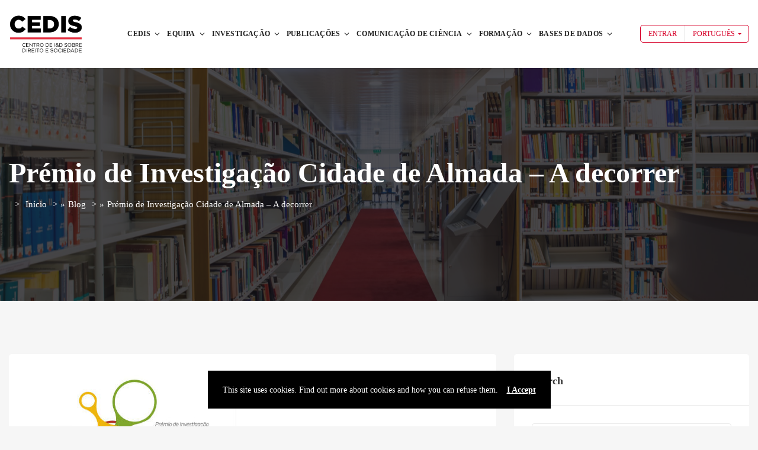

--- FILE ---
content_type: text/html; charset=UTF-8
request_url: https://cedis.novalaw.unl.pt/premio-de-investigacao-cidade-de-almada-a-decorrer/
body_size: 210017
content:
<!DOCTYPE html>
<html lang="pt-pt" itemscope itemtype="https://schema.org/BlogPosting">
	<head>
		<meta charset="UTF-8" />
		<meta http-equiv="X-UA-Compatible" content="IE=edge">

		<meta name="viewport" content="width=device-width, initial-scale=1">
		<link rel="profile" href="gmpg.org/xfn/11" />
		<link rel="dns-prefetch" href="//cdn.hu-manity.co" />
		<!-- Cookie Compliance -->
		<script type="text/javascript">var huOptions = {"appID":"novocedisfdunlpt-4d56933","currentLanguage":"pt","blocking":false,"globalCookie":false,"isAdmin":false,"privacyConsent":true,"forms":[]};</script>
		<script type="text/javascript" src="https://cdn.hu-manity.co/hu-banner.min.js"></script><link href='https://fonts.googleapis.com/css?family=Poppins:200,300,400,500,600,700&subset=cyrillic,cyrillic-ext,greek,greek-ext,latin-ext' rel='stylesheet' type='text/css'>
<meta name='robots' content='index, follow, max-image-preview:large, max-snippet:-1, max-video-preview:-1' />
<link rel="alternate" hreflang="pt-pt" href="https://cedis.novalaw.unl.pt/premio-de-investigacao-cidade-de-almada-a-decorrer/" />
<link rel="alternate" hreflang="en" href="https://cedis.novalaw.unl.pt/premio-de-investigacao-cidade-de-almada-a-decorrer/?lang=en" />
<link rel="alternate" hreflang="x-default" href="https://cedis.novalaw.unl.pt/premio-de-investigacao-cidade-de-almada-a-decorrer/" />

	<!-- This site is optimized with the Yoast SEO plugin v26.6 - https://yoast.com/wordpress/plugins/seo/ -->
	<title>Prémio de Investigação Cidade de Almada - A decorrer - CEDIS</title>
	<link rel="canonical" href="https://cedis.novalaw.unl.pt/premio-de-investigacao-cidade-de-almada-a-decorrer/" />
	<meta property="og:locale" content="pt_PT" />
	<meta property="og:type" content="article" />
	<meta property="og:title" content="Prémio de Investigação Cidade de Almada - A decorrer - CEDIS" />
	<meta property="og:url" content="https://cedis.novalaw.unl.pt/premio-de-investigacao-cidade-de-almada-a-decorrer/" />
	<meta property="og:site_name" content="CEDIS" />
	<meta property="article:published_time" content="2015-01-06T13:45:24+00:00" />
	<meta property="og:image" content="https://cedis.novalaw.unl.pt/wp-content/uploads/2021/06/2a-edicao-PICA_350x222.jpg" />
	<meta property="og:image:width" content="350" />
	<meta property="og:image:height" content="222" />
	<meta property="og:image:type" content="image/jpeg" />
	<meta name="author" content="Ricardo Branco" />
	<meta name="twitter:card" content="summary_large_image" />
	<meta name="twitter:label1" content="Escrito por" />
	<meta name="twitter:data1" content="Ricardo Branco" />
	<meta name="twitter:label2" content="Tempo estimado de leitura" />
	<meta name="twitter:data2" content="1 minuto" />
	<script type="application/ld+json" class="yoast-schema-graph">{"@context":"https://schema.org","@graph":[{"@type":"WebPage","@id":"https://cedis.novalaw.unl.pt/premio-de-investigacao-cidade-de-almada-a-decorrer/","url":"https://cedis.novalaw.unl.pt/premio-de-investigacao-cidade-de-almada-a-decorrer/","name":"Prémio de Investigação Cidade de Almada - A decorrer - CEDIS","isPartOf":{"@id":"https://cedis.novalaw.unl.pt/#website"},"primaryImageOfPage":{"@id":"https://cedis.novalaw.unl.pt/premio-de-investigacao-cidade-de-almada-a-decorrer/#primaryimage"},"image":{"@id":"https://cedis.novalaw.unl.pt/premio-de-investigacao-cidade-de-almada-a-decorrer/#primaryimage"},"thumbnailUrl":"https://cedis.novalaw.unl.pt/wp-content/uploads/2021/06/2a-edicao-PICA_350x222.jpg","datePublished":"2015-01-06T13:45:24+00:00","author":{"@id":"https://cedis.novalaw.unl.pt/#/schema/person/1dd6c7b4ff4dcdb6f2cea857be33c1bc"},"breadcrumb":{"@id":"https://cedis.novalaw.unl.pt/premio-de-investigacao-cidade-de-almada-a-decorrer/#breadcrumb"},"inLanguage":"pt-PT","potentialAction":[{"@type":"ReadAction","target":["https://cedis.novalaw.unl.pt/premio-de-investigacao-cidade-de-almada-a-decorrer/"]}]},{"@type":"ImageObject","inLanguage":"pt-PT","@id":"https://cedis.novalaw.unl.pt/premio-de-investigacao-cidade-de-almada-a-decorrer/#primaryimage","url":"https://cedis.novalaw.unl.pt/wp-content/uploads/2021/06/2a-edicao-PICA_350x222.jpg","contentUrl":"https://cedis.novalaw.unl.pt/wp-content/uploads/2021/06/2a-edicao-PICA_350x222.jpg","width":350,"height":222},{"@type":"BreadcrumbList","@id":"https://cedis.novalaw.unl.pt/premio-de-investigacao-cidade-de-almada-a-decorrer/#breadcrumb","itemListElement":[{"@type":"ListItem","position":1,"name":"Início","item":"https://cedis.novalaw.unl.pt/cedis-nova-school-of-law/"},{"@type":"ListItem","position":2,"name":"Blog","item":"https://cedis.novalaw.unl.pt/blog/"},{"@type":"ListItem","position":3,"name":"Prémio de Investigação Cidade de Almada &#8211; A decorrer"}]},{"@type":"WebSite","@id":"https://cedis.novalaw.unl.pt/#website","url":"https://cedis.novalaw.unl.pt/","name":"CEDIS","description":"Research and Development Centre on Law and Society","potentialAction":[{"@type":"SearchAction","target":{"@type":"EntryPoint","urlTemplate":"https://cedis.novalaw.unl.pt/?s={search_term_string}"},"query-input":{"@type":"PropertyValueSpecification","valueRequired":true,"valueName":"search_term_string"}}],"inLanguage":"pt-PT"},{"@type":"Person","@id":"https://cedis.novalaw.unl.pt/#/schema/person/1dd6c7b4ff4dcdb6f2cea857be33c1bc","name":"Ricardo Branco","description":"Armando Marques Guedes tem uma diversificada formação académica, em Administração Política (ISCSP), Antropologia Social (LSE e EHESS), e Sistemas Legais (Nova Direito). Reflete-se esta formação na sua carreira profissional, que se estende desde a sua nomeação como o primeiro Conselheiro Cultural português em Luanda, Angola (11985-1989) até à sua nomeação como Professor de Antropologia, História e Teoria das Ideias e atualmente Direito, na Universidade Nova (inicialmente na FCSH e a partir de 1999 na Nova Direito), e no Instituto de Estudos Superiores Militares (IESM), ao qual está ligado há já 15 anos e onde é responsável pelo ensino de Geopolítica. Entre 2005 e 2008, foi também Presidente do Instituto Diplomático, no Ministério dos Negócios Estrangeiros, e Diretor de Policy Planning do mesmo Ministério. Já publicou 17 livros e uma centena de artigos,tendo lecionado regularmente em mais de 41 países. O seu trabalho já foi publicado em 14 países e está traduzido para 10 línguas.","sameAs":["https://cedis.novalaw.unl.pt/465"],"url":"https://cedis.novalaw.unl.pt/perfil/?uid=rcbranco"}]}</script>
	<!-- / Yoast SEO plugin. -->


<link rel='dns-prefetch' href='//www.googletagmanager.com' />
<link rel='dns-prefetch' href='//pagead2.googlesyndication.com' />
<link rel="alternate" type="application/rss+xml" title="CEDIS &raquo; Feed" href="https://cedis.novalaw.unl.pt/feed/" />
<link rel="alternate" type="application/rss+xml" title="CEDIS &raquo; Feed de comentários" href="https://cedis.novalaw.unl.pt/comments/feed/" />
<link rel="alternate" type="application/rss+xml" title="Feed de comentários de CEDIS &raquo; Prémio de Investigação Cidade de Almada &#8211; A decorrer" href="https://cedis.novalaw.unl.pt/premio-de-investigacao-cidade-de-almada-a-decorrer/feed/" />
<link rel="alternate" title="oEmbed (JSON)" type="application/json+oembed" href="https://cedis.novalaw.unl.pt/wp-json/oembed/1.0/embed?url=https%3A%2F%2Fcedis.novalaw.unl.pt%2Fpremio-de-investigacao-cidade-de-almada-a-decorrer%2F" />
<link rel="alternate" title="oEmbed (XML)" type="text/xml+oembed" href="https://cedis.novalaw.unl.pt/wp-json/oembed/1.0/embed?url=https%3A%2F%2Fcedis.novalaw.unl.pt%2Fpremio-de-investigacao-cidade-de-almada-a-decorrer%2F&#038;format=xml" />
<style id='wp-img-auto-sizes-contain-inline-css' type='text/css'>
img:is([sizes=auto i],[sizes^="auto," i]){contain-intrinsic-size:3000px 1500px}
/*# sourceURL=wp-img-auto-sizes-contain-inline-css */
</style>
<style id='wp-emoji-styles-inline-css' type='text/css'>

	img.wp-smiley, img.emoji {
		display: inline !important;
		border: none !important;
		box-shadow: none !important;
		height: 1em !important;
		width: 1em !important;
		margin: 0 0.07em !important;
		vertical-align: -0.1em !important;
		background: none !important;
		padding: 0 !important;
	}
/*# sourceURL=wp-emoji-styles-inline-css */
</style>
<link rel='stylesheet' id='contact-form-7-css' href='https://cedis.novalaw.unl.pt/wp-content/plugins/contact-form-7/includes/css/styles.css?ver=6.1.4' type='text/css' media='all' />
<link rel='stylesheet' id='profilegrid-user-profiles-groups-and-communities-css' href='https://cedis.novalaw.unl.pt/wp-content/plugins/profilegrid-user-profiles-groups-and-communities/public/css/profile-magic-public.css?ver=5.9.6.8' type='text/css' media='all' />
<link rel='stylesheet' id='pm-font-awesome-css' href='https://cedis.novalaw.unl.pt/wp-content/plugins/profilegrid-user-profiles-groups-and-communities/public/css/font-awesome.css?ver=5.9.6.8' type='text/css' media='all' />
<link rel='stylesheet' id='pg-password-checker-css' href='https://cedis.novalaw.unl.pt/wp-content/plugins/profilegrid-user-profiles-groups-and-communities/public/css/pg-password-checker.css?ver=5.9.6.8' type='text/css' media='all' />
<link rel='stylesheet' id='pg-profile-menu-css' href='https://cedis.novalaw.unl.pt/wp-content/plugins/profilegrid-user-profiles-groups-and-communities/public/css/pg-profile-menu.css?ver=5.9.6.8' type='text/css' media='all' />
<link rel='stylesheet' id='pg-responsive-css' href='https://cedis.novalaw.unl.pt/wp-content/plugins/profilegrid-user-profiles-groups-and-communities/public/css/pg-responsive-public.css?ver=5.9.6.8' type='text/css' media='all' />
<link rel='stylesheet' id='rs-plugin-settings-css' href='https://cedis.novalaw.unl.pt/wp-content/plugins/revslider/public/assets/css/rs6.css?ver=6.4.2' type='text/css' media='all' />
<style id='rs-plugin-settings-inline-css' type='text/css'>
#rs-demo-id {}
/*# sourceURL=rs-plugin-settings-inline-css */
</style>
<link rel='stylesheet' id='woocommerce-layout-css' href='https://cedis.novalaw.unl.pt/wp-content/plugins/woocommerce/assets/css/woocommerce-layout.css?ver=10.4.3' type='text/css' media='all' />
<link rel='stylesheet' id='woocommerce-smallscreen-css' href='https://cedis.novalaw.unl.pt/wp-content/plugins/woocommerce/assets/css/woocommerce-smallscreen.css?ver=10.4.3' type='text/css' media='only screen and (max-width: 768px)' />
<link rel='stylesheet' id='woocommerce-general-css' href='https://cedis.novalaw.unl.pt/wp-content/plugins/woocommerce/assets/css/woocommerce.css?ver=10.4.3' type='text/css' media='all' />
<style id='woocommerce-inline-inline-css' type='text/css'>
.woocommerce form .form-row .required { visibility: visible; }
/*# sourceURL=woocommerce-inline-inline-css */
</style>
<link rel='stylesheet' id='iksm-public-style-css' href='https://cedis.novalaw.unl.pt/wp-content/plugins/iks-menu/assets/css/public.css?ver=1.12.6' type='text/css' media='all' />
<link rel='stylesheet' id='eventchamp-css' href='https://cedis.novalaw.unl.pt/wp-content/themes/eventchamp/style.css?ver=6.9' type='text/css' media='all' />
<style id='eventchamp-inline-css' type='text/css'>
.gt-label-228{border-style: none !important;}.gt-label-194{border-style: none !important;}
/*# sourceURL=eventchamp-inline-css */
</style>
<link rel='stylesheet' id='eventchamp-child-style-css' href='https://cedis.novalaw.unl.pt/wp-content/themes/eventchamp-child/style.css?ver=6.9' type='text/css' media='all' />
<link rel='stylesheet' id='fancybox-css' href='https://cedis.novalaw.unl.pt/wp-content/themes/eventchamp/include/assets/css/fancybox.min.css?ver=6.9' type='text/css' media='all' />
<link rel='stylesheet' id='eventchamp-woocommerce-css' href='https://cedis.novalaw.unl.pt/wp-content/themes/eventchamp/include/assets/css/woocommerce.min.css?ver=6.9' type='text/css' media='all' />
<link rel='stylesheet' id='bootstrap-css' href='https://cedis.novalaw.unl.pt/wp-content/themes/eventchamp/include/assets/css/bootstrap.min.css?ver=6.9' type='text/css' media='all' />
<link rel='stylesheet' id='fontawesome-css' href='https://cedis.novalaw.unl.pt/wp-content/themes/eventchamp/include/assets/css/fontawesome.min.css?ver=6.9' type='text/css' media='all' />
<link rel='stylesheet' id='swiper-css' href='https://cedis.novalaw.unl.pt/wp-content/themes/eventchamp/include/assets/css/swiper.min.css?ver=6.9' type='text/css' media='all' />
<link rel='stylesheet' id='scrollbar-css' href='https://cedis.novalaw.unl.pt/wp-content/themes/eventchamp/include/assets/css/scrollbar.min.css?ver=6.9' type='text/css' media='all' />
<link rel='stylesheet' id='bootstrap-select-css' href='https://cedis.novalaw.unl.pt/wp-content/themes/eventchamp/include/assets/css/bootstrap-select.min.css?ver=6.9' type='text/css' media='all' />
<link rel='stylesheet' id='fullcalendar-css' href='https://cedis.novalaw.unl.pt/wp-content/themes/eventchamp/include/assets/css/fullcalendar.min.css?ver=6.9' type='text/css' media='all' />
<link rel='stylesheet' id='ion-range-slider-css' href='https://cedis.novalaw.unl.pt/wp-content/themes/eventchamp/include/assets/css/ion-range-slider.min.css?ver=6.9' type='text/css' media='all' />
<link rel='stylesheet' id='ion-range-slider-flat-theme-css' href='https://cedis.novalaw.unl.pt/wp-content/themes/eventchamp/include/assets/css/ion-range-slider-flat-theme.min.css?ver=6.9' type='text/css' media='all' />
<link rel='stylesheet' id='eventchamp-wp-core-css' href='https://cedis.novalaw.unl.pt/wp-content/themes/eventchamp/include/assets/css/wp-core.min.css?ver=6.9' type='text/css' media='all' />
<link rel='stylesheet' id='eventchamp-main-css' href='https://cedis.novalaw.unl.pt/wp-content/themes/eventchamp/include/assets/css/gt-style.min.css?ver=6.9' type='text/css' media='all' />
<style id='eventchamp-main-inline-css' type='text/css'>
body,.ui-widget-content{font-family:Poppins;}
body{background-color: #f6f6f6;}.gt-site-wrapper{background-color: #f6f6f6;}.gt-user-activity > ul > li svg, .gt-content-detail-box > ul > li > .gt-icon > svg{fill:#d70029;}.gt-map.gt-events-map .gt-map-popup .gt-bottom-links > li > svg, .gt-events-slider .gt-slide-inner .gt-content .gt-information > li svg{stroke:#d70029;}.gt-footer.gt-style-1 .gt-social-links-element.gt-style-6 ul li a:hover, .gt-footer.gt-style-1 .gt-social-links-element.gt-style-6 ul li a:focus, .gt-footer.gt-style-1 a:hover, .gt-footer.gt-style-1 a:focus, .gt-event-style-2 .gt-information > div a:focus, .gt-event-style-2 .gt-information > div a:hover, .gt-footer.gt-style-1 .post-list-style-3 .title a:hover, .gt-footer.gt-style-1 .post-list-style-3 .title a:focus, .gt-mobile-menu .gt-bottom .gt-social-links li a:hover, .gt-mobile-menu .gt-bottom .gt-social-links li a:focus, .gt-modal .gt-register-content .gt-modal-footer a:hover, .gt-modal .gt-register-content .gt-modal-footer a:focus, .gt-modal .gt-login-content .gt-modal-footer a:hover, .gt-modal .gt-login-content .gt-modal-footer a:focus, .gt-countdown.gt-style-3 ul li > .gt-inner, .gt-footer .post-list-style-3 .title a:hover, .gt-footer .post-list-style-3 .title a:focus, .gt-feature-box .gt-content .gt-title, .gt-feature-box .gt-icon, .gt-map.gt-events-map .gt-map-popup .gt-inner a:hover, .gt-map.gt-events-map .gt-map-popup .gt-inner a:focus, .gt-label.gt-style-4, .gt-post-style-1 .gt-bottom .gt-more:hover, .gt-post-style-1 .gt-bottom .gt-more:focus, .gt-post-style-1 .gt-bottom > ul a:hover, .gt-post-style-1 .gt-bottom > ul a:focus, .gt-post-style-2 .gt-bottom .gt-more:hover, .gt-post-style-2 .gt-bottom .gt-more:focus, .gt-post-style-2 .gt-bottom > ul a:hover, .gt-post-style-2 .gt-bottom > ul a:focus, .gt-page-content .gt-post-meta a:hover, .gt-page-content .gt-post-meta a:focus, .gt-pagination ul li > span.current, .gt-pagination ul li > a:hover, .gt-pagination ul li > a:focus, .gt-post-pagination ul li a:hover, .gt-post-pagination ul li a:focus, .gt-page-content .gt-post-meta ul li svg, .gt-event-ticket.gt-style-1 .gt-ticket-inner > .gt-details .gt-subtitle, .gt-event-ticket.gt-style-1 .gt-ticket-inner > .gt-details > .gt-price, .gt-event-ticket.gt-style-1 .gt-ticket-inner > .gt-ticket-features p:before, .gt-event-ticket.gt-style-2 .gt-ticket-inner .gt-title, .gt-event-ticket.gt-style-2 .gt-price, .gt-event-ticket.gt-style-3 .gt-ticket-inner .gt-title, .gt-event-ticket.gt-style-3 .gt-price, .gt-event-ticket.gt-style-4 .gt-price, .gt-event-ticket.gt-style-4 .gt-ticket-inner .gt-ticket-features p:before, .gt-event-ticket.gt-style-5 .gt-price, .gt-event-ticket.gt-style-5 .gt-ticket-inner .gt-ticket-features p:before, .gt-event-ticket.gt-style-6 .gt-ticket-features p:before, .gt-event-ticket.gt-style-6 .gt-ticket-header .gt-price, .gt-event-ticket.gt-style-7 .gt-ticket-features p:before, .gt-event-ticket.gt-style-7 .gt-ticket-header .gt-price, .gt-event-buttons ul li a:hover, .gt-event-buttons ul li a:focus, .gt-event-schedule.gt-style-2 .gt-schedule-tabs > li > a.active, .gt-event-schedule.gt-style-2 .gt-schedule-tabs > li > a.active:visited, .gt-event-schedule.gt-style-2 .gt-schedule-tabs > li > a:hover, .gt-event-schedule.gt-style-2 .gt-schedule-tabs > li > a:focus, .gt-speaker.gt-style-1 .gt-content .gt-name a:hover, .gt-speaker.gt-style-1 .gt-content .gt-name a:focus, .gt-speaker.gt-style-1 .gt-social-links ul li a:focus, .gt-speaker.gt-style-1 .gt-social-links ul li a:hover, .gt-speaker.gt-style-2 .gt-social-links ul li a:focus, .gt-speaker.gt-style-2 .gt-social-links ul li a:hover, .gt-speaker.gt-style-3 .gt-social-links ul li a:focus, .gt-speaker.gt-style-3 .gt-social-links ul li a:hover, .gt-speaker.gt-style-4 .gt-social-links ul li a:focus, .gt-speaker.gt-style-4 .gt-social-links ul li a:hover, .gt-speaker.gt-style-5 .gt-social-links ul li a:focus, .gt-speaker.gt-style-5 .gt-social-links ul li a:hover, .gt-speaker.gt-style-6 .gt-social-links ul li a:focus, .gt-speaker.gt-style-6 .gt-social-links ul li a:hover, .gt-content-detail-box > ul > li > .gt-content > .gt-inner a:hover, .gt-content-detail-box > ul > li > .gt-content > .gt-inner a:focus, .gt-content-detail-box > ul > li > .gt-icon > i, .gt-icon-list.gt-style-1 ul li i, .gt-icon-list.gt-style-2 ul li i, .gt-icon-list.gt-style-1 ul li svg, .gt-icon-list.gt-style-2 ul li svg, .gt-mailchimp-newsletter .title i, .gt-button.gt-style-6 a:hover, .gt-button.gt-style-6 a:focus, .gt-button.gt-style-5 a, .gt-button.gt-style-5 a:visited, .gt-button.gt-style-3 a:hover, .gt-button.gt-style-3 a:focus, .gt-button.gt-style-2 a:hover, .gt-button.gt-style-2 a:focus, .gt-button.gt-style-1 a:hover, .gt-button.gt-style-1 a:focus, .gt-contact-box svg, .gt-counter > .gt-title, .gt-counter > .gt-number, .gt-eventchamp-service-box.gt-style-1 .gt-title, .gt-eventchamp-service-box.gt-style-1 .gt-icon, .gt-categorized-contents .gt-nav > li > a.active, .gt-categorized-contents .gt-nav > li > a.active:visited, .gt-categorized-contents .gt-nav > li > a:hover, .gt-categorized-contents .gt-nav > li > a:focus, .gt-heading .gt-title span, .gt-eventchamp-slider .gt-slider-content .gt-title .gt-secondary, .gt-countdown-slider.gt-style-1 > .gt-slider-content .gt-title .gt-secondary, .gt-countdown-slider.gt-style-3 > .gt-slider-content > .gt-counter .gt-counter-inner > div, .gt-events-slider .gt-slide-inner .gt-content .gt-information > li i, .woocommerce div.product .woocommerce-tabs ul.tabs li a:hover, .woocommerce div.product .woocommerce-tabs ul.tabs li a:focus, .woocommerce div.product .stock, .woocommerce .woocommerce-MyAccount-navigation ul li a, .woocommerce .woocommerce-MyAccount-navigation ul li a:visited, .woocommerce-error::before, .woocommerce-info::before, .woocommerce-message::before, .woocommerce nav.woocommerce-pagination ul li a, .woocommerce nav.woocommerce-pagination ul li a:visited, .woocommerce div.product .woocommerce-tabs ul.tabs li a, .woocommerce div.product .woocommerce-tabs ul.tabs li a:visited, .woocommerce div.product .woocommerce-tabs ul.tabs li, .woocommerce div.product p.price, .woocommerce div.product span.price, .woocommerce ul.products li.product .price, .woocommerce #respond input#submit.alt:hover, .woocommerce a.button.alt:hover, .woocommerce button.button.alt:hover, .woocommerce input.button.alt:hover, .woocommerce #respond input#submit:hover, .woocommerce a.button:hover, .woocommerce button.button:hover, .woocommerce input.button:hover, .select2-container--default .select2-results__option--highlighted[aria-selected], .select2-container--default .select2-results__option--highlighted[data-selected], .select2-container--default .select2-results__option[aria-selected=true], .select2-container--default .select2-results__option[data-selected=true], .plyr__progress--played, .plyr__volume--display, .bootstrap-select.gt-select .dropdown-item:focus, .bootstrap-select.gt-select .dropdown-item:hover, .bootstrap-select.gt-select .dropdown-item.active, .bootstrap-select.gt-select .dropdown-item:active, blockquote:before, button:hover, input[type="submit"]:hover, button:active, input[type="submit"]:active, button:active:hover, input[type="submit"]:active:hover, button:active:focus, input[type="submit"]:active:focus, button:active:visited, input[type="submit"]:active:visited, button:focus, input[type="submit"]:focus, a:hover, a:focus, .gt-header.gt-style-1.gt-style-2 .gt-elements .gt-social-links li a:hover, .gt-header.gt-style-1.gt-style-2 .gt-elements .gt-social-links li a:focus, .gt-header.gt-style-1.gt-style-2 .gt-navbar .gt-menu > li a:hover, .gt-header.gt-style-1.gt-style-2 .gt-navbar .gt-menu > li a:focus, .gt-header.gt-style-1.gt-style-2 .gt-navbar .gt-menu > li:hover > a, .gt-header.gt-style-1.gt-style-2 .gt-navbar .gt-menu > li:hover > a:visited, .gt-header.gt-style-1.gt-style-2 .gt-navbar .gt-menu > li>a:hover, .gt-header.gt-style-1.gt-style-2 .gt-navbar .gt-menu > li>a:focus, .gt-header.gt-style-1.gt-style-2 .gt-navbar .gt-menu li .gt-dropdown-menu li a:hover, .gt-header.gt-style-1.gt-style-2 .gt-navbar .gt-menu li .gt-dropdown-menu li a:focus, .gt-header.gt-style-3.gt-style-4 .gt-elements .gt-social-links li a:hover, .gt-header.gt-style-3.gt-style-4 .gt-elements .gt-social-links li a:focus, .gt-header.gt-style-3.gt-style-4 .gt-navbar .gt-menu > li a:hover, .gt-header.gt-style-3.gt-style-4 .gt-navbar .gt-menu > li a:focus, .gt-header.gt-style-3.gt-style-4 .gt-navbar .gt-menu > li:hover > a, .gt-header.gt-style-3.gt-style-4 .gt-navbar .gt-menu > li:hover > a:visited, .gt-header.gt-style-3.gt-style-4 .gt-navbar .gt-menu > li > a:hover, .gt-header.gt-style-3.gt-style-4 .gt-navbar .gt-menu > li > a:focus, .gt-header.gt-style-3.gt-style-4 .gt-navbar .gt-menu li .gt-dropdown-menu li a:hover, .gt-header.gt-style-3.gt-style-4 .gt-navbar .gt-menu li .gt-dropdown-menu li a:focus, .gt-header.gt-style-5.gt-style-6 .gt-elements .gt-social-links li a:hover, .gt-header.gt-style-5.gt-style-6 .gt-elements .gt-social-links li a:focus, .gt-header.gt-style-5.gt-style-6 .gt-navbar .gt-menu > li a:hover, .gt-header.gt-style-5.gt-style-6 .gt-navbar .gt-menu > li a:focus, .gt-header.gt-style-5.gt-style-6 .gt-navbar .gt-menu > li:hover > a, .gt-header.gt-style-5.gt-style-6 .gt-navbar .gt-menu > li:hover > a:visited, .gt-header.gt-style-5.gt-style-6 .gt-navbar .gt-menu > li > a:hover, .gt-header.gt-style-5.gt-style-6 .gt-navbar .gt-menu > li > a:focus, .gt-header.gt-style-5.gt-style-6 .gt-navbar .gt-menu li .gt-dropdown-menu li a:hover, .gt-header.gt-style-5.gt-style-6 .gt-navbar .gt-menu li .gt-dropdown-menu li a:focus, .gt-footer a:hover, .gt-footer a:focus, .gt-page-title-bar .gt-breadcrumb nav > ol > li a:focus, .gt-page-title-bar .gt-breadcrumb nav > ol > li a:hover, .gt-page-title-bar .gt-breadcrumb nav > ol > li.gt-item-current, .gt-page-title-bar .gt-breadcrumb nav > ol > li.current-item > span, .gt-mobile-menu .gt-top .gt-menu .gt-dropdown-menu > .active > a, .gt-mobile-menu .gt-top .gt-menu .gt-dropdown-menu > .active > a:focus, .gt-mobile-menu .gt-top .gt-menu .gt-dropdown-menu > .active > a:hover, .gt-mobile-menu .gt-top .gt-menu > li a:hover, .gt-mobile-menu .gt-top .gt-menu > li a:focus, .gt-mobile-menu .gt-top .gt-menu li:hover > a, .gt-mobile-menu .gt-top .gt-menu li:focus > a:visited, .gt-mobile-menu .gt-top .gt-menu li:hover > i, .gt-mobile-menu .gt-top .gt-menu li:focus > i, .gt-flex-menu li a:focus, .gt-flex-menu li a:hover, .fc-state-default:hover, .fc-state-default:focus, .fc button:hover, .fc button:focus, .gt-post-style-1 .gt-bottom > ul > li svg, .gt-post-style-1 .gt-bottom .gt-more:hover, .gt-post-style-1 .gt-bottom .gt-more:focus, .gt-post-style-1 .gt-image .gt-category ul a, .gt-post-style-1 .gt-image .gt-category ul a:visited, .gt-post-style-1 .gt-image .gt-category ul, .gt-post-style-2 .gt-bottom > ul > li svg, .gt-post-style-2 .gt-bottom .gt-more:hover, .gt-post-style-2 .gt-bottom .gt-more:focus, .gt-post-style-2 .gt-image .gt-category ul a, .gt-post-style-2 .gt-image .gt-category ul a:visited, .gt-post-style-2 .gt-image .gt-category ul, .gt-post-style-3 .gt-information > div svg, .gt-event-style-1 .gt-venue a:focus, .gt-event-style-1 .gt-venue a:hover, .gt-event-style-1 .gt-location ul li a:focus, .gt-event-style-1 .gt-location ul li a:hover, .gt-event-style-1 .gt-location svg, .gt-event-style-1 .gt-date svg, .gt-event-style-1 .gt-time svg, .gt-event-style-1 .gt-venue svg, .gt-event-style-1 .gt-stock svg, .gt-event-style-1 .gt-event-status, .gt-event-style-2 .gt-information > div svg, .gt-event-style-3 .gt-venue a:focus, .gt-event-style-3 .gt-venue a:hover, .gt-event-style-3 .gt-location ul li a:focus, .gt-event-style-3 .gt-location ul li a:hover, .gt-event-style-3 .gt-price svg, .gt-event-style-3 .gt-status svg, .gt-event-style-3 .gt-location svg, .gt-event-style-3 .gt-date svg, .gt-event-style-3 .gt-time svg, .gt-event-style-3 .gt-stock svg, .gt-event-style-3 .gt-venue svg, .gt-event-style-4 .gt-venue a:focus, .gt-event-style-4 .gt-venue a:hover, .gt-event-style-4 .gt-location ul li a:focus, .gt-event-style-4 .gt-location ul li a:hover, .gt-event-style-4 .gt-price svg, .gt-event-style-4 .gt-status svg, .gt-event-style-4 .gt-location svg, .gt-event-style-4 .gt-date svg, .gt-event-style-4 .gt-time svg, .gt-event-style-4 .gt-venue svg, .gt-event-style-4 .gt-stock svg, .gt-white .gt-venue-style-1 .gt-title a:hover, .gt-white .gt-venue-style-1 .gt-title a:focus, .gt-venue-style-1 .gt-title a:hover, .gt-venue-style-1 .gt-title a:focus, .gt-venue-style-1 .gt-image .gt-location, .gt-venue-style-1 .gt-image .gt-location a, .gt-venue-style-1 .gt-image .gt-location a:visited, .gt-venue-style-1 .gt-image .status, .gt-content-favorite-add-popup:before, .gt-content-favorite-remove-popup:before, .gt-content-like-add-popup:before, .gt-content-like-remove-popup:before, .edit-link a:focus, .edit-link a:hover{color:#d70029;}.gt-marker-cluster, .irs-bar, .irs-slider, .irs-from, .irs-to, .irs-single, .gt-countdown.gt-style-4 ul li > .gt-inner, .gt-countdown.gt-style-1 ul li > .gt-inner, .gt-feature-box .gt-content .gt-line, .gt-post-style-1 .gt-bottom .gt-more, .gt-post-style-1 .gt-bottom .gt-more:visited, .gt-post-style-2 .gt-bottom .gt-more, .gt-post-style-2 .gt-bottom .gt-more:visited, .gt-pagination ul li > span, .gt-pagination ul li > a, .gt-pagination ul li > a:visited, .gt-post-pagination ul li a, .gt-post-pagination ul li a:visited, .gt-event-section-tabs .gt-event-tabs > li > a:after, .gt-event-section-tabs .gt-event-tabs > li > a:visited:after, .woocommerce .woocommerce-MyAccount-navigation ul li.is-active a, .woocommerce .woocommerce-MyAccount-navigation ul li.is-active a:visited, .woocommerce .woocommerce-MyAccount-navigation ul li a:hover, .woocommerce .woocommerce-MyAccount-navigation ul li a:focus, .woocommerce .woocommerce-MyAccount-navigation ul li a:hover, .woocommerce .woocommerce-MyAccount-navigation ul li a:focus, .woocommerce .woocommerce-MyAccount-navigation ul li.is-active a, .woocommerce .woocommerce-MyAccount-navigation ul li.is-active a:visited, .woocommerce #respond input#submit.disabled:hover, .woocommerce #respond input#submit:disabled:hover, .woocommerce #respond input#submit:disabled[disabled]:hover, .woocommerce a.button.disabled:hover, .woocommerce a.button:disabled:hover, .woocommerce a.button:disabled[disabled]:hover, .woocommerce button.button.disabled:hover, .woocommerce button.button:disabled:hover, .woocommerce button.button:disabled[disabled]:hover, .woocommerce input.button.disabled:hover, .woocommerce input.button:disabled:hover, .woocommerce input.button:disabled[disabled]:hover, .woocommerce nav.woocommerce-pagination ul li span.current, .woocommerce nav.woocommerce-pagination ul li a:focus, .woocommerce nav.woocommerce-pagination ul li a:hover, .woocommerce div.product .woocommerce-tabs ul.tabs li.active, .woocommerce div.product .woocommerce-tabs ul.tabs li.active a, .woocommerce div.product .woocommerce-tabs ul.tabs li.active a:visited, .woocommerce div.product .woocommerce-tabs ul.tabs li.active a:hover, .woocommerce div.product .woocommerce-tabs ul.tabs li.active a:focus, .woocommerce div.product .woocommerce-tabs ul.tabs li a:hover, .woocommerce div.product .woocommerce-tabs ul.tabs li a:focus, .woocommerce span.onsale, .woocommerce nav.woocommerce-pagination ul li span.current, .woocommerce .widget_price_filter .ui-slider .ui-slider-range, .woocommerce .widget_price_filter .ui-slider .ui-slider-handle, .woocommerce #respond input#submit.alt, .woocommerce a.button.alt, .woocommerce button.button.alt, .woocommerce input.button.alt, .woocommerce #respond input#submit, .woocommerce a.button, .woocommerce button.button, .woocommerce input.button, .gt-event-schedule.gt-style-1 .gt-schedule-tabs, .gt-event-schedule.gt-style-1 .gt-dropdown .gt-panel-body .gt-schedule-speakers .gt-list ul li a:hover, .gt-event-schedule.gt-style-1 .gt-dropdown .gt-panel-body .gt-schedule-speakers .gt-list ul li a:focus, .gt-event-schedule.gt-style-2 .gt-dropdown .gt-panel-body .gt-schedule-speakers .gt-list ul li a:hover, .gt-event-schedule.gt-style-2 .gt-dropdown .gt-panel-body .gt-schedule-speakers .gt-list ul li a:focus, .gt-event-schedule.gt-style-3 .gt-dropdown .gt-panel-body .gt-schedule-speakers .gt-list ul li a:hover, .gt-event-schedule.gt-style-3 .gt-dropdown .gt-panel-body .gt-schedule-speakers .gt-list ul li a:focus, .gt-event-schedule.gt-style-4 > .gt-item > ul > li .gt-content .gt-schedule-speakers .gt-list ul li a:hover, .gt-event-schedule.gt-style-4 > .gt-item > ul > li .gt-content .gt-schedule-speakers .gt-list ul li a:focus, .gt-event-schedule.gt-style-5 > .gt-item > ul > li .gt-content .gt-schedule-speakers .gt-list ul li a:hover, .gt-event-schedule.gt-style-5 > .gt-item > ul > li .gt-content .gt-schedule-speakers .gt-list ul li a:focus, .gt-event-schedule.gt-style-6 > .gt-item > ul > li .gt-content .gt-schedule-speakers .gt-list ul li a:hover, .gt-event-schedule.gt-style-6 > .gt-item > ul > li .gt-content .gt-schedule-speakers .gt-list ul li a:focus, .gt-event-schedule.gt-style-2 .gt-schedule-tabs > li > a, .gt-event-schedule.gt-style-2 .gt-schedule-tabs > li > a:visited, .gt-event-schedule.gt-style-4 > .gt-item > .gt-heading, .gt-event-schedule.gt-style-5 > .gt-item > .gt-heading, .gt-event-schedule.gt-style-6 > .gt-item > .gt-heading, .gt-organizers.gt-style-1 ul li a:hover, .gt-organizers.gt-style-1 ul li a:focus, .gt-organizers.gt-style-2 ul li a:hover, .gt-organizers.gt-style-2 ul li a:focus, .gt-organizers.gt-style-3 ul li a, .gt-organizers.gt-style-3 ul li a:visited, .gt-tags.gt-style-1 ul li a:hover, .gt-tags.gt-style-1 ul li a:focus, .gt-tags.gt-style-2 ul li a:hover, .gt-tags.gt-style-2 ul li a:focus, .gt-tags.gt-style-3 ul li a, .gt-tags.gt-style-3 ul li a:visited, .gt-categories.gt-style-1 ul li a:hover, .gt-categories.gt-style-1 ul li a:focus, .gt-categories.gt-style-2 ul li a:hover, .gt-categories.gt-style-2 ul li a:focus, .gt-categories.gt-style-3 ul li a, .gt-categories.gt-style-3 ul li a:visited, .gt-social-sharing.gt-style-1 ul li a:hover, .gt-social-sharing.gt-style-1 ul li a:focus, .gt-social-sharing.gt-style-2 ul li a:hover, .gt-social-sharing.gt-style-2 ul li a:focus, .gt-social-sharing.gt-style-3 ul li a:hover, .gt-social-sharing.gt-style-3 ul li a:focus, .gt-social-sharing.gt-style-4 ul li a:hover, .gt-social-sharing.gt-style-4 ul li a:focus, .gt-social-sharing.gt-style-5 ul li a:hover, .gt-social-sharing.gt-style-5 ul li a:focus, .gt-social-sharing.gt-style-6 ul li a, .gt-social-sharing.gt-style-6 ul li a:visited, .gt-social-sharing.gt-style-7 ul li a:hover, .gt-social-sharing.gt-style-7 ul li a:focus, .gt-social-links-element.gt-style-1 ul li a:hover, .gt-social-links-element.gt-style-1 ul li a:focus, .gt-social-links-element.gt-style-2 ul li a:hover, .gt-social-links-element.gt-style-2 ul li a:focus, .gt-social-links-element.gt-style-3 ul li a:hover, .gt-social-links-element.gt-style-3 ul li a:focus, .gt-social-links-element.gt-style-4 ul li a:hover, .gt-social-links-element.gt-style-4 ul li a:focus, .gt-social-links-element.gt-style-5 ul li a:hover, .gt-social-links-element.gt-style-5 ul li a:focus, .gt-social-links-element.gt-style-6 ul li a, .gt-social-links-element.gt-style-6 ul li a:visited, .gt-social-links-element.gt-style-7 ul li a:hover, .gt-social-links-element.gt-style-7 ul li a:focus, .gt-event-buttons ul li a, .gt-event-buttons ul li a:visited, .gt-content-detail-box > ul > li.gt-event-counter, .gt-button.gt-style-3 a, .gt-button.gt-style-3 a:visited, .gt-button.gt-style-2 a, .gt-button.gt-style-2 a:visited, .gt-button.gt-style-1 a, .gt-button.gt-style-1 a:visited, .gt-app-box .gt-item a:hover, .gt-app-box .gt-item a:focus, .gt-blog-carousel .gt-slider-prev:hover, .gt-blog-carousel .gt-slider-prev:focus, .gt-blog-carousel .gt-slider-next:hover, .gt-blog-carousel .gt-slider-next:focus, .gt-blog-carousel .gt-all-button:hover, .gt-blog-carousel .gt-all-button:focus, .gt-venues-carousel .gt-slider-prev:hover, .gt-venues-carousel .gt-slider-prev:focus, .gt-venues-carousel .gt-slider-next:hover, .gt-venues-carousel .gt-slider-next:focus, .gt-venues-carousel .gt-all-button:hover, .gt-venues-carousel .gt-all-button:focus, .gt-events-carousel .gt-slider-prev:hover, .gt-events-carousel .gt-slider-prev:focus, .gt-events-carousel .gt-slider-next:hover, .gt-events-carousel .gt-slider-next:focus, .gt-events-carousel .gt-all-button:hover, .gt-events-carousel .gt-all-button:focus, .gt-testimonials-carousel .gt-slider-pagination .swiper-pagination-bullet:hover, .gt-testimonials-carousel .gt-slider-pagination .swiper-pagination-bullet:focus, .gt-testimonials-carousel .gt-slider-pagination .swiper-pagination-bullet.swiper-pagination-bullet-active, .gt-categorized-contents .gt-all-button:hover, .gt-categorized-contents .gt-all-button:focus, .gt-categorized-contents .gt-nav > li > a, .gt-categorized-contents .gt-nav > li > a:visited, .gt-eventchamp-slider .gt-slider-content .gt-buttons a:hover, .gt-eventchamp-slider .gt-slider-content .gt-buttons a:focus, .gt-countdown-slider.gt-style-3 > .gt-slider-content .gt-buttons a:hover, .gt-countdown-slider.gt-style-3 > .gt-slider-content .gt-buttons a:focus, .gt-countdown-slider.gt-style-2 > .gt-slider-content .gt-buttons a:hover, .gt-countdown-slider.gt-style-2 > .gt-slider-content .gt-buttons a:focus, .gt-countdown-slider.gt-style-1 > .gt-slider-content .gt-buttons a:hover, .gt-countdown-slider.gt-style-1 > .gt-slider-content .gt-buttons a:focus, .gt-events-slider .gt-slide-inner .gt-content .buttons a:hover, .gt-events-slider .gt-slide-inner .gt-content .buttons a:focus, .gt-events-slider .gt-slide-inner .gt-content .gt-category, .gt-eventchamp-service-box.gt-style-1:hover .gt-icon, .gt-mobile-menu .gt-bottom .gt-user-box, .gt-header.gt-style-1.gt-style-2 .gt-elements .gt-user-box, .gt-header.gt-style-3.gt-style-4 .gt-elements .gt-user-box, .gt-header.gt-style-5.gt-style-6 .gt-elements .gt-user-box, .gt-style-4 .sk-fading-circle .sk-circle:before, .gt-style-3 .spinner, .gt-style-2 .spinner > div, .gt-style-1 .double-bounce1, .gt-style-1 .double-bounce2, .gt-event-style-1 .gt-category ul li, .gt-event-style-1 .gt-price, .gt-event-style-3 .gt-category ul li, .gt-event-style-4 .gt-category ul li, .gt-venue-style-1 .gt-image .price, .fc button, .fc-state-default, .fc-event, .fc-event-dot, .ui-datepicker .ui-datepicker-today > a, .ui-datepicker .ui-datepicker-today > a:visited, .ui-datepicker .ui-datepicker-header, .plyr--video .plyr__controls button.tab-focus:focus, .plyr--video .plyr__controls button:hover, .plyr--audio .plyr__controls button.tab-focus:focus, .plyr--audio .plyr__controls button:hover, .plyr__play-large, button, input[type="submit"], .widget_tag_cloud .tagcloud a:hover, .widget_tag_cloud .tagcloud a:focus, .gt-like-box a.gt-liked, .gt-like-box a.gt-liked:visited, .gt-like-box a.gt-favorited, .gt-like-box a.gt-favorited:visited, .gt-like-box a:hover, .gt-like-box a:focus, .fancybox-container .fancybox-progress{background-color:#d70029;}.widget_archive ul li:before, .widget_categories ul li:before, .widget_pages ul li:before, .widget_meta ul li:before, .widget_recent_comments ul li:before, .widget_recent_entries ul li:before, .widget_nav_menu ul li:before, .fancybox-container .fancybox-thumbs__list a:before, .gt-like-box a.gt-liked, .gt-like-box a.gt-liked:visited, .gt-like-box a.gt-favorited, .gt-like-box a.gt-favorited:visited, .gt-like-box a:hover, .gt-like-box a:focus, .gt-countdown.gt-style-3 ul li > .gt-inner, .gt-footer .gt-app-box .gt-item a:hover, .gt-footer .gt-app-box .gt-item a:focus, .gt-footer.gt-style-1 .gt-app-box .gt-item a:hover, .gt-footer.gt-style-1 .gt-app-box .gt-item a:focus, .gt-post-style-1 .gt-bottom .gt-more, .gt-post-style-1 .gt-bottom .gt-more:visited, .gt-post-style-2 .gt-bottom .gt-more, .gt-post-style-2 .gt-bottom .gt-more:visited, .gt-pagination ul li > span, .gt-pagination ul li > a, .gt-pagination ul li > a:visited, .gt-post-pagination ul li a, .gt-post-pagination ul li a:visited, .gt-event-ticket.gt-style-1.gt-active-on, .gt-event-ticket.gt-style-2.gt-active-on, .gt-event-ticket.gt-style-3.gt-active-on, .gt-event-ticket.gt-style-4, .gt-event-ticket.gt-style-5.gt-active-on, .gt-event-ticket.gt-style-6.gt-active-on, .gt-event-ticket.gt-style-7.gt-active-on, .woocommerce .widget_price_filter .ui-slider .ui-slider-range, .woocommerce .widget_price_filter .ui-slider .ui-slider-handle, .woocommerce #respond input#submit.alt, .woocommerce a.button.alt, .woocommerce button.button.alt, .woocommerce input.button.alt, .woocommerce #respond input#submit, .woocommerce a.button, .woocommerce button.button, .woocommerce input.button, .woocommerce .woocommerce-MyAccount-navigation ul li a, .woocommerce .woocommerce-MyAccount-navigation ul li a:visited, .woocommerce nav.woocommerce-pagination ul li span.current, .woocommerce nav.woocommerce-pagination ul li a, .woocommerce nav.woocommerce-pagination ul li a:visited, .woocommerce div.product .woocommerce-tabs ul.tabs li.active, .woocommerce div.product .woocommerce-tabs ul.tabs li a:hover, .woocommerce div.product .woocommerce-tabs ul.tabs li a:focus, .woocommerce div.product .woocommerce-tabs ul.tabs li, .woocommerce #respond input#submit.alt:hover, .woocommerce a.button.alt:hover, .woocommerce button.button.alt:hover, .woocommerce input.button.alt:hover, .woocommerce #respond input#submit:hover, .woocommerce a.button:hover, .woocommerce button.button:hover, .woocommerce input.button:hover, .gt-button.gt-style-3 a, .gt-button.gt-style-3 a:visited, .gt-button.gt-style-2 a, .gt-button.gt-style-2 a:visited, .gt-button.gt-style-1 a:hover, .gt-button.gt-style-1 a:focus, .gt-button.gt-style-1 a, .gt-button.gt-style-1 a:visited, .gt-event-buttons ul li a, .gt-event-buttons ul li a:visited, .gt-event-schedule.gt-style-7 .gt-item > ul > li .gt-content > .gt-inner, .gt-event-schedule.gt-style-2 .gt-schedule-tabs > li > a, .gt-event-schedule.gt-style-2 .gt-schedule-tabs > li > a:visited, .gt-organizers.gt-style-2 ul li a:hover, .gt-organizers.gt-style-2 ul li a:focus, .gt-tags.gt-style-2 ul li a:hover, .gt-tags.gt-style-2 ul li a:focus, .gt-categories.gt-style-2 ul li a:hover, .gt-categories.gt-style-2 ul li a:focus, .gt-social-sharing.gt-style-7 ul li a:hover, .gt-social-sharing.gt-style-7 ul li a:focus, .gt-social-links-element.gt-style-7 ul li a:hover, .gt-social-links-element.gt-style-7 ul li a:focus, .gt-app-box .gt-item a:hover, .gt-app-box .gt-item a:focus, .gt-counter > .gt-number, .gt-testimonials-carousel .gt-slider-pagination .swiper-pagination-bullet:hover, .gt-testimonials-carousel .gt-slider-pagination .swiper-pagination-bullet:focus, .gt-testimonials-carousel .gt-slider-pagination .swiper-pagination-bullet.swiper-pagination-bullet-active, .gt-eventchamp-service-box.gt-style-1 .gt-title, .gt-eventchamp-service-box.gt-style-1 .gt-icon, .gt-blog-carousel .gt-slider-prev:hover, .gt-blog-carousel .gt-slider-prev:focus, .gt-blog-carousel .gt-slider-next:hover, .gt-blog-carousel .gt-slider-next:focus, .gt-blog-carousel .gt-all-button:hover, .gt-blog-carousel .gt-all-button:focus, .gt-venues-carousel .gt-slider-prev:hover, .gt-venues-carousel .gt-slider-prev:focus, .gt-venues-carousel .gt-slider-next:hover, .gt-venues-carousel .gt-slider-next:focus, .gt-venues-carousel .gt-all-button:hover, .gt-venues-carousel .gt-all-button:focus, .gt-venues-carousel.gt-white .gt-slider-prev:hover, .gt-venues-carousel.gt-white .gt-slider-prev:focus, .gt-venues-carousel.gt-white .gt-slider-next:hover, .gt-venues-carousel.gt-white .gt-slider-next:focus, .gt-venues-carousel.gt-white .gt-all-button:hover, .gt-venues-carousel.gt-white .gt-all-button:focus, .gt-events-carousel .gt-slider-prev:hover, .gt-events-carousel .gt-slider-prev:focus, .gt-events-carousel .gt-slider-next:hover, .gt-events-carousel .gt-slider-next:focus, .gt-events-carousel .gt-all-button:hover, .gt-events-carousel .gt-all-button:focus, .gt-categorized-contents .gt-all-button:hover, .gt-categorized-contents .gt-all-button:focus, .gt-categorized-contents .gt-nav > li > a.active, .gt-categorized-contents .gt-nav > li > a.active:visited, .gt-categorized-contents .gt-nav > li > a:hover, .gt-categorized-contents .gt-nav > li > a:focus, .gt-categorized-contents .gt-nav > li > a, .gt-categorized-contents .gt-nav > li > a:visited, .gt-eventchamp-slider .gt-slider-content .gt-buttons a:hover, .gt-eventchamp-slider .gt-slider-content .gt-buttons a:focus, .gt-countdown-slider.gt-style-2 > .gt-slider-content .gt-buttons a:hover, .gt-countdown-slider.gt-style-2 > .gt-slider-content .gt-buttons a:focus, .gt-countdown-slider.gt-style-1 > .gt-slider-content .gt-buttons a:hover, .gt-countdown-slider.gt-style-1 > .gt-slider-content .gt-buttons a:focus, .gt-events-slider .gt-slide-inner .gt-content .buttons a:hover, .gt-events-slider .gt-slide-inner .gt-content .buttons a:focus, .fc button, .fc-state-default, .gt-header.gt-style-1.gt-style-2 .gt-navbar .gt-menu li .gt-dropdown-menu, .gt-header.gt-style-3.gt-style-4 .gt-navbar .gt-menu li .gt-dropdown-menu, .gt-header.gt-style-5.gt-style-6 .gt-navbar .gt-menu li .gt-dropdown-menu, button, input[type="submit"], button:hover, input[type="submit"]:hover, button:active, input[type="submit"]:active, button:active:hover, input[type="submit"]:active:hover, button:active:focus, input[type="submit"]:active:focus, button:active:visited, input[type="submit"]:active:visited, button:focus, input[type="submit"]:focus, button, input[type="submit"]{border-color:#d70029;}.irs-from:after, .irs-to:after, .irs-single:after, .gt-event-style-3 .gt-content, .gt-event-ticket.gt-style-4.gt-active-on:before, .woocommerce-error, .woocommerce-info, .woocommerce-message, .gt-header.gt-style-1.gt-style-2 .gt-navbar .gt-menu li .gt-dropdown-menu, .gt-header.gt-style-3.gt-style-4 .gt-navbar .gt-menu li .gt-dropdown-menu, .gt-header.gt-style-5.gt-style-6 .gt-navbar .gt-menu li .gt-dropdown-menu, .gt-flex-menu{border-top-color:#d70029;}.ui-datepicker:before, .gt-page-title-bar .gt-breadcrumb nav > ol > li.gt-item-current, .gt-page-title-bar .gt-breadcrumb nav > ol > li.current-item > span{border-bottom-color:#d70029;}.gt-header.gt-style-1 .gt-elements .gt-social-links li a:hover, .gt-header.gt-style-1 .gt-elements .gt-social-links li a:focus, .gt-header.gt-style-1 .gt-navbar .gt-menu li .gt-dropdown-menu li a:hover, .gt-header.gt-style-1 .gt-navbar .gt-menu li .gt-dropdown-menu li a:focus, .gt-header.gt-style-1 .gt-elements .gt-social-links li a:hover, .gt-header.gt-style-1 .gt-elements .gt-social-links li a:focus, .gt-header.gt-style-1 .gt-navbar .gt-menu > li a:hover, .gt-header.gt-style-1 .gt-navbar .gt-menu > li a:focus, .gt-header.gt-style-3 .gt-elements .gt-social-links li a:hover, .gt-header.gt-style-3 .gt-elements .gt-social-links li a:focus, .gt-header.gt-style-3 .gt-navbar .gt-menu li .gt-dropdown-menu li a:hover, .gt-header.gt-style-3 .gt-navbar .gt-menu li .gt-dropdown-menu li a:focus, .gt-header.gt-style-3 .gt-elements .gt-social-links li a:hover, .gt-header.gt-style-3 .gt-elements .gt-social-links li a:focus, .gt-header.gt-style-3 .gt-navbar .gt-menu > li a:hover, .gt-header.gt-style-3 .gt-navbar .gt-menu > li a:focus, .gt-header.gt-style-5 .gt-elements .gt-social-links li a:hover, .gt-header.gt-style-5 .gt-elements .gt-social-links li a:focus, .gt-header.gt-style-5 .gt-navbar .gt-menu li .gt-dropdown-menu li a:hover, .gt-header.gt-style-5 .gt-navbar .gt-menu li .gt-dropdown-menu li a:focus, .gt-header.gt-style-5 .gt-elements .gt-social-links li a:hover, .gt-header.gt-style-5 .gt-elements .gt-social-links li a:focus, .gt-header.gt-style-5 .gt-navbar .gt-menu > li a:hover, .gt-header.gt-style-5 .gt-navbar .gt-menu > li a:focus, .gt-header.gt-style-1 .gt-navbar .gt-menu > li:hover > a:visited, .gt-header.gt-style-3 .gt-navbar .gt-menu > li:hover > a:visited, .gt-header.gt-style-5 .gt-navbar .gt-menu > li:hover > a:visited, .gt-sticky-header .gt-elements .gt-social-links li a:hover, .gt-sticky-header .gt-elements .gt-social-links li a:focus, .gt-sticky-header .gt-navbar .gt-menu li .gt-dropdown-menu li a:hover, .gt-sticky-header .gt-navbar .gt-menu li .gt-dropdown-menu li a:focus, .gt-sticky-header .gt-elements .gt-social-links li a:hover, .gt-sticky-header .gt-elements .gt-social-links li a:focus, .gt-sticky-header .gt-navbar .gt-menu > li a:hover, .gt-sticky-header .gt-navbar .gt-menu > li a:focus, .gt-sticky-header .gt-navbar .gt-menu > li:hover > a, .gt-sticky-header .gt-navbar .gt-menu > li:hover > a:visited .gt-sticky-header .gt-navbar .gt-menu > li:focus > a, .gt-sticky-header .gt-navbar .gt-menu > li:focus > a:visited{color:#d70029;}.gt-header.gt-style-1 .gt-elements .gt-user-box, .gt-header.gt-style-3 .gt-elements .gt-user-box, .gt-header.gt-style-5 .gt-elements .gt-user-box, .gt-sticky-header .gt-elements .gt-user-box, .gt-countdown-slider.gt-style-1 > .gt-counter:before{background:#d70029;}.gt-header.gt-style-1 .gt-navbar .gt-menu li .gt-dropdown-menu, .gt-header.gt-style-3 .gt-navbar .gt-menu li .gt-dropdown-menu, .gt-header.gt-style-5 .gt-navbar .gt-menu li .gt-dropdown-menu, .gt-sticky-header .gt-navbar .gt-menu li .gt-dropdown-menu{border-top-color:#d70029;}.gt-footer.gt-style-1{background-image: url(https://cedis.novalaw.unl.pt/wp-content/uploads/2021/01/NovaSchoolofLaw_Espacos2021-1-footer.jpg);}.gt-footer.gt-style-2{background-image: url(https://cedis.novalaw.unl.pt/wp-content/uploads/2021/01/NovaSchoolofLaw_Espacos2021-1-footer.jpg);}.gt-page-title-bar .gt-background{background-image: url(https://cedis.novalaw.unl.pt/wp-content/uploads/2021/01/Biblioteca_banner-scaled.jpg);}.gt-page-title-bar .gt-background{opacity:0.25;}.gt-page-title-bar{padding-top:150px;}.gt-page-title-bar{padding-bottom:150px;}.woocommerce .woocommerce-MyAccount-navigation ul li a:hover, .woocommerce .woocommerce-MyAccount-navigation ul li a:focus, .woocommerce .woocommerce-MyAccount-navigation ul li.is-active a, .woocommerce .woocommerce-MyAccount-navigation ul li.is-active a:visited, .woocommerce nav.woocommerce-pagination ul li span.current, .woocommerce div.product .woocommerce-tabs ul.tabs li.active a, .woocommerce div.product .woocommerce-tabs ul.tabs li.active a:visited, .gt-event-schedule.gt-style-1 .gt-dropdown .gt-panel-body .gt-schedule-speakers .gt-list ul li a:hover, .gt-event-schedule.gt-style-1 .gt-dropdown .gt-panel-body .gt-schedule-speakers .gt-list ul li a:focus, .gt-event-schedule.gt-style-2 .gt-dropdown .gt-panel-body .gt-schedule-speakers .gt-list ul li a:hover, .gt-event-schedule.gt-style-2 .gt-dropdown .gt-panel-body .gt-schedule-speakers .gt-list ul li a:focus, .gt-event-schedule.gt-style-3 .gt-dropdown .gt-panel-body .gt-schedule-speakers .gt-list ul li a:hover, .gt-event-schedule.gt-style-3 .gt-dropdown .gt-panel-body .gt-schedule-speakers .gt-list ul li a:focus, .gt-event-schedule.gt-style-4 > .gt-item > ul > li .gt-content .gt-schedule-speakers .gt-list ul a:hover, .gt-event-schedule.gt-style-4 > .gt-item > ul > li .gt-content .gt-schedule-speakers .gt-list ul li a:focus, .gt-event-schedule.gt-style-5 > .gt-item > ul > li .gt-content .gt-schedule-speakers .gt-list ul a:hover, .gt-event-schedule.gt-style-5 > .gt-item > ul > li .gt-content .gt-schedule-speakers .gt-list ul li a:focus, .gt-event-schedule.gt-style-6 > .gt-item > ul > li .gt-content .gt-schedule-speakers .gt-list ul a:hover, .gt-event-schedule.gt-style-6 > .gt-item > ul > li .gt-content .gt-schedule-speakers .gt-list ul li a:focus, .gt-organizers.gt-style-1 ul li a:hover, .gt-organizers.gt-style-1 ul li a:focus, .gt-organizers.gt-style-2 ul li a:hover, .gt-organizers.gt-style-2 ul li a:focus, .gt-tags.gt-style-1 ul li a:hover, .gt-tags.gt-style-1 ul li a:focus, .gt-tags.gt-style-2 ul li a:hover, .gt-tags.gt-style-2 ul li a:focus, .gt-categories.gt-style-1 ul li a:hover, .gt-categories.gt-style-1 ul li a:focus, .gt-categories.gt-style-2 ul li a:hover, .gt-categories.gt-style-2 ul li a:focus, .gt-venues-carousel .gt-all-button:hover, .gt-venues-carousel .gt-all-button:focus, .widget_tag_cloud .tagcloud a:hover, .widget_tag_cloud .tagcloud a:focus { color: #FFFFFF; } .fc-state-default:hover, .fc-state-default:focus, .fc button:hover, .fc button:focus, .gt-post-style-1 .gt-bottom .gt-more:hover, .gt-post-style-1 .gt-bottom .gt-more:focus, .gt-post-style-2 .gt-bottom .gt-more:hover, .gt-post-style-2 .gt-bottom .gt-more:focus, .gt-pagination ul li > span.current, .gt-pagination ul li > a:hover, .gt-pagination ul li > a:focus, .gt-post-pagination ul li a:hover, .gt-post-pagination ul li a:focus, .woocommerce nav.woocommerce-pagination ul li a:focus, .woocommerce nav.woocommerce-pagination ul li a:hover, .woocommerce div.product .woocommerce-tabs ul.tabs li.active, .woocommerce div.product .woocommerce-tabs ul.tabs li a:hover, .woocommerce div.product .woocommerce-tabs ul.tabs li a:focus, .gt-event-buttons ul li a:hover, .gt-event-buttons ul li a:focus, .gt-event-schedule.gt-style-2 .gt-schedule-tabs > li > a.active, .gt-event-schedule.gt-style-2 .gt-schedule-tabs > li > a.active:visited, .gt-event-schedule.gt-style-2 .gt-schedule-tabs > li > a:hover, .gt-event-schedule.gt-style-2 .gt-schedule-tabs > li > a:focus, .gt-detail-widget > ul > li.button-content a:hover, .gt-detail-widget > ul > li.button-content a:focus, .gt-categorized-contents .gt-nav > li > a.active, .gt-categorized-contents .gt-nav > li > a.active:visited, .gt-categorized-contents .gt-nav > li > a:hover, .gt-categorized-contents .gt-nav > li > a:focus, .gt-button.gt-style-3 a:hover, .gt-button.gt-style-3 a:focus, .gt-button.gt-style-2 a:hover, .gt-button.gt-style-2 a:focus, .gt-button.gt-style-1 a:hover, .gt-button.gt-style-1 a:focus { background: transparent; }
/*# sourceURL=eventchamp-main-inline-css */
</style>
<link rel='stylesheet' id='eventchamp-custom-css' href='https://cedis.novalaw.unl.pt/wp-content/themes/eventchamp/include/assets/css/custom.css?ver=1.0.0' type='text/css' media='all' />
<style id='eventchamp-custom-inline-css' type='text/css'>
.event-list-style-1 .details .category .post-categories li {
							display: none;
						}

						.event-list-style-1 .details .category .post-categories li:first-child {
							display: block;
						}

						.event-list-style-3 .details .category .post-categories li {
							display: none;
						}

						.event-list-style-3 .details .category .post-categories li:first-child {
							display: block;
						}

						.event-list-style-4 .details .category .post-categories li {
							display: none;
						}

						.event-list-style-4 .details .category .post-categories li:first-child {
							display: block;
						}
/*# sourceURL=eventchamp-custom-inline-css */
</style>
<link rel='stylesheet' id='tablepress-default-css' href='https://cedis.novalaw.unl.pt/wp-content/tablepress-combined.min.css?ver=23' type='text/css' media='all' />
<link rel='stylesheet' id='vc_plugin_table_style_css-css' href='https://cedis.novalaw.unl.pt/wp-content/plugins/easy-tables-vc/assets/css/style.min.css?ver=2.0.1' type='text/css' media='all' />
<link rel='stylesheet' id='vc_plugin_themes_css-css' href='https://cedis.novalaw.unl.pt/wp-content/plugins/easy-tables-vc/assets/css/themes.min.css?ver=2.0.1' type='text/css' media='all' />
<link rel='stylesheet' id='js_composer_front-css' href='https://cedis.novalaw.unl.pt/wp-content/plugins/js_composer/assets/css/js_composer.min.css?ver=6.6.0' type='text/css' media='all' />
<script type="text/javascript" src="https://cedis.novalaw.unl.pt/wp-includes/js/jquery/jquery.min.js?ver=3.7.1" id="jquery-core-js"></script>
<script type="text/javascript" src="https://cedis.novalaw.unl.pt/wp-includes/js/jquery/jquery-migrate.min.js?ver=3.4.1" id="jquery-migrate-js"></script>
<script type="text/javascript" src="https://cedis.novalaw.unl.pt/wp-content/plugins/profilegrid-user-profiles-groups-and-communities/public/js/pg-profile-menu.js?ver=5.9.6.8" id="pg-profile-menu.js-js"></script>
<script type="text/javascript" id="profilegrid-user-profiles-groups-and-communities-js-extra">
/* <![CDATA[ */
var pm_ajax_object = {"ajax_url":"https://cedis.novalaw.unl.pt/wp-admin/admin-ajax.php","plugin_emoji_url":"https://cedis.novalaw.unl.pt/wp-content/plugins/profilegrid-user-profiles-groups-and-communities/public/partials/images/img","nonce":"2be9c2fc55"};
var pm_error_object = {"valid_email":"Por favor insira um email v\u00e1lido.","valid_number":"Por favor insira um n\u00famero v\u00e1lido.","valid_date":"Please enter a valid date (yyyy-mm-dd format).","required_field":"Este campo \u00e9 obrigat\u00f3rio.","required_comman_field":"Por favor preencha todos os campos obrigat\u00f3rios.","file_type":"This file type is not allowed.","short_password":"A sua password deve ter pelo menos 7 caracteres.","pass_not_match":"Password and confirm password do not match.","user_exist":"Sorry, username already exists.","email_exist":"Sorry, email already exists.","show_more":"More...","show_less":"Show less","user_not_exit":"Username does not exists.","password_change_successfully":"Password changed Successfully","allow_file_ext":"jpg|jpeg|png|gif|webp|avif","valid_phone_number":"Please enter a valid phone number.","valid_mobile_number":"Please enter a valid mobile number.","valid_facebook_url":"Please enter a valid Facebook url.","valid_twitter_url":"Please enter a X url.","valid_google_url":"Please enter a valid Google url.","valid_linked_in_url":"Please enter a Linked In url.","valid_youtube_url":"Please enter a valid Youtube url.","valid_mixcloud_url":"Please enter a valid Mixcloud url.","valid_soundcloud_url":"Please enter a valid SoundCloud url.","valid_instagram_url":"Please enter a valid Instagram url.","crop_alert_error":"Please select a crop region then press submit.","admin_note_error":"Unable to add an empty note. Please write something and try again.","empty_message_error":"Unable to send an empty message. Please type something.","invite_limit_error":"Only ten users can be invited at a time.","no_more_result":"No More Result Found","delete_friend_request":"This will delete friend request from selected user(s). Do you wish to continue?","remove_friend":"This will remove selected user(s) from your friends list. Do you wish to continue?","accept_friend_request_conf":"This will accept request from selected user(s). Do you wish to continue?","cancel_friend_request":"This will cancel request from selected user(s). Do you wish to continue?","next":"Seguinte","back":"Back","submit":"Submeter","empty_chat_message":"I am sorry, I can't send an empty message. Please write something and try sending it again.","login_url":"https://cedis.novalaw.unl.pt/login/?password=changed"};
var pm_fields_object = {"dateformat":"yy-mm-dd"};
//# sourceURL=profilegrid-user-profiles-groups-and-communities-js-extra
/* ]]> */
</script>
<script type="text/javascript" src="https://cedis.novalaw.unl.pt/wp-content/plugins/profilegrid-user-profiles-groups-and-communities/public/js/profile-magic-public.js?ver=5.9.6.8" id="profilegrid-user-profiles-groups-and-communities-js"></script>
<script type="text/javascript" src="https://cedis.novalaw.unl.pt/wp-content/plugins/profilegrid-user-profiles-groups-and-communities/public/js/modernizr-custom.min.js?ver=5.9.6.8" id="modernizr-custom.min.js-js"></script>
<script type="text/javascript" src="https://cedis.novalaw.unl.pt/wp-content/plugins/revslider/public/assets/js/rbtools.min.js?ver=6.4.2" id="tp-tools-js"></script>
<script type="text/javascript" src="https://cedis.novalaw.unl.pt/wp-content/plugins/revslider/public/assets/js/rs6.min.js?ver=6.4.2" id="revmin-js"></script>
<script type="text/javascript" src="https://cedis.novalaw.unl.pt/wp-content/plugins/woocommerce/assets/js/jquery-blockui/jquery.blockUI.min.js?ver=2.7.0-wc.10.4.3" id="wc-jquery-blockui-js" data-wp-strategy="defer"></script>
<script type="text/javascript" id="wc-add-to-cart-js-extra">
/* <![CDATA[ */
var wc_add_to_cart_params = {"ajax_url":"/wp-admin/admin-ajax.php","wc_ajax_url":"/?wc-ajax=%%endpoint%%","i18n_view_cart":"Ver carrinho","cart_url":"https://cedis.novalaw.unl.pt/multiple-v2/","is_cart":"","cart_redirect_after_add":"no"};
//# sourceURL=wc-add-to-cart-js-extra
/* ]]> */
</script>
<script type="text/javascript" src="https://cedis.novalaw.unl.pt/wp-content/plugins/woocommerce/assets/js/frontend/add-to-cart.min.js?ver=10.4.3" id="wc-add-to-cart-js" data-wp-strategy="defer"></script>
<script type="text/javascript" src="https://cedis.novalaw.unl.pt/wp-content/plugins/woocommerce/assets/js/js-cookie/js.cookie.min.js?ver=2.1.4-wc.10.4.3" id="wc-js-cookie-js" defer="defer" data-wp-strategy="defer"></script>
<script type="text/javascript" id="woocommerce-js-extra">
/* <![CDATA[ */
var woocommerce_params = {"ajax_url":"/wp-admin/admin-ajax.php","wc_ajax_url":"/?wc-ajax=%%endpoint%%","i18n_password_show":"Show password","i18n_password_hide":"Hide password"};
//# sourceURL=woocommerce-js-extra
/* ]]> */
</script>
<script type="text/javascript" src="https://cedis.novalaw.unl.pt/wp-content/plugins/woocommerce/assets/js/frontend/woocommerce.min.js?ver=10.4.3" id="woocommerce-js" defer="defer" data-wp-strategy="defer"></script>
<script type="text/javascript" src="https://cedis.novalaw.unl.pt/wp-content/plugins/iks-menu/assets/js/public.js?ver=1.12.6" id="iksm-public-script-js"></script>
<script type="text/javascript" src="https://cedis.novalaw.unl.pt/wp-content/plugins/iks-menu/assets/js/menu.js?ver=1.12.6" id="iksm-menu-script-js"></script>
<script type="text/javascript" src="https://cedis.novalaw.unl.pt/wp-content/plugins/js_composer/assets/js/vendors/woocommerce-add-to-cart.js?ver=6.6.0" id="vc_woocommerce-add-to-cart-js-js"></script>

<!-- Google tag (gtag.js) snippet added by Site Kit -->
<!-- Google Analytics snippet added by Site Kit -->
<script type="text/javascript" src="https://www.googletagmanager.com/gtag/js?id=GT-K4TPQ98" id="google_gtagjs-js" async></script>
<script type="text/javascript" id="google_gtagjs-js-after">
/* <![CDATA[ */
window.dataLayer = window.dataLayer || [];function gtag(){dataLayer.push(arguments);}
gtag("set","linker",{"domains":["cedis.novalaw.unl.pt"]});
gtag("js", new Date());
gtag("set", "developer_id.dZTNiMT", true);
gtag("config", "GT-K4TPQ98");
//# sourceURL=google_gtagjs-js-after
/* ]]> */
</script>

<!-- OG: 3.3.8 --><link rel="image_src" href="https://cedis.novalaw.unl.pt/wp-content/uploads/2021/06/2a-edicao-PICA_350x222.jpg"><meta name="msapplication-TileImage" content="https://cedis.novalaw.unl.pt/wp-content/uploads/2021/06/2a-edicao-PICA_350x222.jpg">
<meta property="og:image" content="https://cedis.novalaw.unl.pt/wp-content/uploads/2021/06/2a-edicao-PICA_350x222.jpg"><meta property="og:image:secure_url" content="https://cedis.novalaw.unl.pt/wp-content/uploads/2021/06/2a-edicao-PICA_350x222.jpg"><meta property="og:image:width" content="350"><meta property="og:image:height" content="222"><meta property="og:image:alt" content="2a-edicao-PICA_350x222"><meta property="og:image:type" content="image/jpeg"><meta property="og:description" content="Prémio de Investigação Cidade de Almada &#8211; A decorrer"><meta property="og:type" content="article"><meta property="og:locale" content="pt_PT"><meta property="og:locale:alternate" content="en_US"><meta property="og:site_name" content="CEDIS"><meta property="og:title" content="Prémio de Investigação Cidade de Almada &#8211; A decorrer"><meta property="og:url" content="https://cedis.novalaw.unl.pt/premio-de-investigacao-cidade-de-almada-a-decorrer/"><meta property="og:updated_time" content="2015-01-06T13:45:24+00:00">
<meta property="article:published_time" content="2015-01-06T13:45:24+00:00"><meta property="article:modified_time" content="2015-01-06T13:45:24+00:00"><meta property="article:section" content="Notícias"><meta property="article:author:first_name" content="Ricardo Branco"><meta property="article:author:last_name" content="Branco"><meta property="article:author:username" content="Ricardo Branco">
<meta property="twitter:partner" content="ogwp"><meta property="twitter:card" content="summary"><meta property="twitter:image" content="https://cedis.novalaw.unl.pt/wp-content/uploads/2021/06/2a-edicao-PICA_350x222.jpg"><meta property="twitter:image:alt" content="2a-edicao-PICA_350x222"><meta property="twitter:title" content="Prémio de Investigação Cidade de Almada &#8211; A decorrer"><meta property="twitter:description" content="Prémio de Investigação Cidade de Almada &#8211; A decorrer"><meta property="twitter:url" content="https://cedis.novalaw.unl.pt/premio-de-investigacao-cidade-de-almada-a-decorrer/"><meta property="twitter:label1" content="Reading time"><meta property="twitter:data1" content="Less than a minute">
<meta itemprop="image" content="https://cedis.novalaw.unl.pt/wp-content/uploads/2021/06/2a-edicao-PICA_350x222.jpg"><meta itemprop="name" content="Prémio de Investigação Cidade de Almada &#8211; A decorrer"><meta itemprop="description" content="Prémio de Investigação Cidade de Almada &#8211; A decorrer"><meta itemprop="datePublished" content="2015-01-06"><meta itemprop="dateModified" content="2015-01-06T13:45:24+00:00">
<meta property="profile:first_name" content="Ricardo Branco"><meta property="profile:last_name" content="Branco"><meta property="profile:username" content="Ricardo Branco">
<!-- /OG -->

<link rel="https://api.w.org/" href="https://cedis.novalaw.unl.pt/wp-json/" /><link rel="alternate" title="JSON" type="application/json" href="https://cedis.novalaw.unl.pt/wp-json/wp/v2/posts/4525" /><link rel="EditURI" type="application/rsd+xml" title="RSD" href="https://cedis.novalaw.unl.pt/xmlrpc.php?rsd" />
<meta name="generator" content="WordPress 6.9" />
<meta name="generator" content="WooCommerce 10.4.3" />
<link rel='shortlink' href='https://cedis.novalaw.unl.pt/?p=4525' />
<meta name="generator" content="WPML ver:4.8.6 stt:1,41;" />
<meta name="generator" content="Site Kit by Google 1.168.0" /><style type="text/css" id="iksm-dynamic-style"></style><link rel="pingback" href="https://cedis.novalaw.unl.pt/xmlrpc.php">	<noscript><style>.woocommerce-product-gallery{ opacity: 1 !important; }</style></noscript>
	
<!-- Google AdSense meta tags added by Site Kit -->
<meta name="google-adsense-platform-account" content="ca-host-pub-2644536267352236">
<meta name="google-adsense-platform-domain" content="sitekit.withgoogle.com">
<!-- End Google AdSense meta tags added by Site Kit -->
<meta name="generator" content="Powered by WPBakery Page Builder - drag and drop page builder for WordPress."/>

<!-- Google AdSense snippet added by Site Kit -->
<script type="text/javascript" async="async" src="https://pagead2.googlesyndication.com/pagead/js/adsbygoogle.js?client=ca-pub-1011987763436600&amp;host=ca-host-pub-2644536267352236" crossorigin="anonymous"></script>

<!-- End Google AdSense snippet added by Site Kit -->
<meta name="generator" content="Powered by Slider Revolution 6.4.2 - responsive, Mobile-Friendly Slider Plugin for WordPress with comfortable drag and drop interface." />
<link rel="icon" href="https://cedis.novalaw.unl.pt/wp-content/uploads/2021/01/cropped-Logo-CEDIS2-150x150.png" sizes="32x32" />
<link rel="icon" href="https://cedis.novalaw.unl.pt/wp-content/uploads/2021/01/cropped-Logo-CEDIS2.png" sizes="192x192" />
<link rel="apple-touch-icon" href="https://cedis.novalaw.unl.pt/wp-content/uploads/2021/01/cropped-Logo-CEDIS2.png" />
<meta name="msapplication-TileImage" content="https://cedis.novalaw.unl.pt/wp-content/uploads/2021/01/cropped-Logo-CEDIS2.png" />
<script type="text/javascript">function setREVStartSize(e){
			//window.requestAnimationFrame(function() {				 
				window.RSIW = window.RSIW===undefined ? window.innerWidth : window.RSIW;	
				window.RSIH = window.RSIH===undefined ? window.innerHeight : window.RSIH;	
				try {								
					var pw = document.getElementById(e.c).parentNode.offsetWidth,
						newh;
					pw = pw===0 || isNaN(pw) ? window.RSIW : pw;
					e.tabw = e.tabw===undefined ? 0 : parseInt(e.tabw);
					e.thumbw = e.thumbw===undefined ? 0 : parseInt(e.thumbw);
					e.tabh = e.tabh===undefined ? 0 : parseInt(e.tabh);
					e.thumbh = e.thumbh===undefined ? 0 : parseInt(e.thumbh);
					e.tabhide = e.tabhide===undefined ? 0 : parseInt(e.tabhide);
					e.thumbhide = e.thumbhide===undefined ? 0 : parseInt(e.thumbhide);
					e.mh = e.mh===undefined || e.mh=="" || e.mh==="auto" ? 0 : parseInt(e.mh,0);		
					if(e.layout==="fullscreen" || e.l==="fullscreen") 						
						newh = Math.max(e.mh,window.RSIH);					
					else{					
						e.gw = Array.isArray(e.gw) ? e.gw : [e.gw];
						for (var i in e.rl) if (e.gw[i]===undefined || e.gw[i]===0) e.gw[i] = e.gw[i-1];					
						e.gh = e.el===undefined || e.el==="" || (Array.isArray(e.el) && e.el.length==0)? e.gh : e.el;
						e.gh = Array.isArray(e.gh) ? e.gh : [e.gh];
						for (var i in e.rl) if (e.gh[i]===undefined || e.gh[i]===0) e.gh[i] = e.gh[i-1];
											
						var nl = new Array(e.rl.length),
							ix = 0,						
							sl;					
						e.tabw = e.tabhide>=pw ? 0 : e.tabw;
						e.thumbw = e.thumbhide>=pw ? 0 : e.thumbw;
						e.tabh = e.tabhide>=pw ? 0 : e.tabh;
						e.thumbh = e.thumbhide>=pw ? 0 : e.thumbh;					
						for (var i in e.rl) nl[i] = e.rl[i]<window.RSIW ? 0 : e.rl[i];
						sl = nl[0];									
						for (var i in nl) if (sl>nl[i] && nl[i]>0) { sl = nl[i]; ix=i;}															
						var m = pw>(e.gw[ix]+e.tabw+e.thumbw) ? 1 : (pw-(e.tabw+e.thumbw)) / (e.gw[ix]);					
						newh =  (e.gh[ix] * m) + (e.tabh + e.thumbh);
					}				
					if(window.rs_init_css===undefined) window.rs_init_css = document.head.appendChild(document.createElement("style"));					
					document.getElementById(e.c).height = newh+"px";
					window.rs_init_css.innerHTML += "#"+e.c+"_wrapper { height: "+newh+"px }";				
				} catch(e){
					console.log("Failure at Presize of Slider:" + e)
				}					   
			//});
		  };</script>
		<style type="text/css" id="wp-custom-css">
			@charset "UTF-8";html {
    font-size: 15px
}

/*fix montserrat*/
body, .ui-widget-content {font-family: Montserrat !important;
}
body {font-family: Montserrat !important;}
h1, h2, h3, h4, h5, h6 {font-family: Montserrat !important;
}
.gt-header .gt-navbar .gt-menu {
    font-family: Montserrat !important;
}
input[type="email"],
input[type="number"],
input[type="password"],
input[type="tel"],
input[type="url"],
input[type="text"],
input[type="time"],
input[type="week"],
input[type="search"],
input[type="month"],
input[type="datetime"],
input[type="date"],
textarea,
textarea.form-control,
select,
.woocommerce form .form-row .select2-container .select2-choice,
.upload-input,
.select2-dropdown,
.select2-search--dropdown .select2-search__field,
.select2-container--default .select2-search--dropdown .select2-search__field,
.select2-container--default .select2-selection--single,
#add_payment_method table.cart td.actions .coupon .input-text,
.woocommerce-cart table.cart td.actions .coupon .input-text,
.woocommerce-checkout table.cart td.actions .coupon .input-text,
.form-control,
.bootstrap-select.gt-select > button {
    font-family: Montserrat !important;
}

.woocommerce #respond input#submit.alt,
.woocommerce a.button.alt,
.woocommerce button.button.alt,
.woocommerce input.button.alt,
.woocommerce #respond input#submit,
.woocommerce a.button,
.woocommerce button.button,
.woocommerce input.button,
button,
input[type="submit"] {
    font-family: Montserrat !important;
}

/* fundo do site */
/*body:not(.home)*/ .gt-site-wrapper {
    background-color: #f6f6f6 !important;
}

/* header */
.gt-header.gt-style-3 .gt-navbar .gt-menu>li>a, .gt-header.gt-style-3 .gt-navbar .gt-menu>li>a:visited {
	padding: 10px 5px !important;
}

/* menu e user menu */
ul.gt-dropdown-menu {
    min-width: 250px !important;
}
.gt-header.gt-style-3 .gt-elements .gt-user-box>li>a, .gt-header.gt-style-3 .gt-elements .gt-user-box>li>a:visited {
    color: #d70029 !important;
}
.gt-header.gt-style-1 .gt-elements .gt-user-box, .gt-header.gt-style-3 .gt-elements .gt-user-box, .gt-header.gt-style-5 .gt-elements .gt-user-box, .gt-sticky-header .gt-elements .gt-user-box, .gt-countdown-slider.gt-style-1 > .gt-counter:before {
    background: #ffffff !important;
    border: 1px solid #d70029 !important;
	  padding: 0px !important;
	  border-radius: 5px !important;
}
.gt-header.gt-style-3 .gt-elements .gt-user-box>li>a:focus, .gt-header.gt-style-3 .gt-elements .gt-user-box>li>a:hover {
    background: #d70029;
	color: #ffffff !important;
}

.gt-header.gt-style-3 .gt-navbar .gt-menu>li>a, .gt-header.gt-style-3 .gt-navbar .gt-menu>li>a:visited {
    font-size: .8rem;

}

.gt-header.gt-style-3.gt-style-4 .gt-container .gt-logo-alternative  {
  width:90px;

}

.gt-header.gt-style-3 .gt-navbar .gt-menu li .gt-dropdown-menu li a, .gt-header.gt-style-3 .gt-navbar .gt-menu li .gt-dropdown-menu li a:visited {
   font-size: .8rem;
}
/* separadores */
.gt-heading .gt-separate {
    margin: 15px auto 0 !important;
}
.gt-heading .gt-separate+.gt-text, .gt-heading .gt-title+.gt-text {
    margin-top: 20px !important;
}

/*Posts - Ajuste thumbnails*/
.gt-post-style-2 .gt-image img,
.gt-event-style-4 .gt-image img {
    height: auto;
    object-fit: cover !important;
    max-height: 259px !important;
}

.gt-post-style-1 .gt-image img{
    height: 370px !important;
    object-fit: cover !important;
}

/*Posts - esconder comentários*/
.gt-post-style-2 .gt-bottom>ul>li:nth-child(1) {
    padding: 10px;
}
.gt-post-style-2 .gt-bottom>ul>li:nth-child(2) {
    display: none;
}

/*Posts - esconder botões*/
.gt-post-style-2 a.gt-more {
    display: none !important;
}

/*Single Post e Event- Ajusta imagem para o máximo width original*/
.single-post img.attachment-eventchamp-content-header.size-eventchamp-content-header.gt-lazy-load.wp-post-image.loaded,.single-event img.attachment-eventchamp-content-header.size-eventchamp-content-header.gt-lazy-load.wp-post-image.loaded {padding:35px;}

.single-post img.attachment-eventchamp-content-header.size-eventchamp-content-header.gt-lazy-load.wp-post-image.loaded,.single-event img.attachment-eventchamp-content-header.size-eventchamp-content-header.gt-lazy-load.wp-post-image.loaded {width: auto;max-width: 100%;}
/*Single Post e Event- Força todas as colunas a 100%*/
.single-post .gt-content .wpb_column.vc_column_container,.single-event .gt-content .wpb_column.vc_column_container {
    width: 100% !important;
}

/* publicações */
.single-post .gt-page-content .gt-page-sharing {
    margin-top: 80px !important;
}

/*Desativar Animations*/
.single-post .gt-content .appear, .single-post .gt-content .wpb_appear,.single-event .gt-content .appear, .single-event .gt-content .wpb_appear {
    -webkit-animation: none !important;
    -o-animation: none !important;
    animation: none !important;
}
.single-post .gt-content .animated,.single-event .gt-content .animated {
    -webkit-animation-duration: none !important;
    animation-duration: none !important;
    -webkit-animation-fill-mode: none !important;
    animation-fill-mode: none !important;
}
.single-post .gt-content .wpb_start_animation,.single-event .gt-content .wpb_start_animation {
    opacity: 1 !important;
}


/* sobre */
.paginas-sobre {
	background-color: #ffffff;
	padding: 30px !important;
	border-radius: 10px;
}

/* faqs */
.gt-dropdown .gt-panel-group .gt-panel>.gt-panel-heading a, .gt-dropdown .gt-panel-group .gt-panel>.gt-panel-heading a:visited {
    background-color: #ffffff;
}

/* eventos */
.gt-event-section-tabs {
    display: none !important;
}
.single-event .gt-content-detail-box li a {
    pointer-events: none !important;
}

/* tavelas visual composer */
.vc-table-plugin-theme-default tr:not(:last-child) {
    border-bottom: 1px solid #eaeaea;
}

/** inverter mobile **/
@media (max-width: 767px) {
  .inverter-mobile {
		display: flex;
		flex-direction: column-reverse;
	}
}

/* Pessoas Profilegrid*/
/*Grupos*/
.pmagic .pm-group-card-box {display: none !important;}
.pmagic .pm-profile-tab-wrap .pm-profile-tab a {
    font-weight: 500 !important;
     font-size: 120% !important;
}
.pmagic .pm-user-card .pm-user-card-cover img {height: 150px !important;
    object-fit: cover !important;}
.pm-user-card-title {font-weight: 600;}
.pm-user-card.pm-difl.pm-border.pm-radius5.pm33 {width: 18%;}
.pm-user-card-title a:before {
    content: "";
    position: absolute;
    top: 0px;
    left: 0;
    padding: 100%;
    display: block;
}

.pmagic .pm-users-search-page .pm-user-name {font-weight: 500;}
.pm-user-name.pm-dbfl.pm-clip {white-space: normal !important;height: 70px;}

/*Pagina Perfil*/
.pmagic .pm-accordian-title {margin-bottom: 40px;}
.pmagic .pm_frontend_attachment .attachment_icon img {width: 24px !important;}
.pmagic .pm_frontend_attachment .attachment_icon img {display: flex;}
.pm_frontend_attachment span.pm-attachment-title {margin-bottom: 15px;margin-left: 40px;margin-top: -25px;}

/*Organizar e Pesquisa na grelha*/
select#member_sort_by_grid option {
    display: none;
}
select#member_sort_by_grid option[value=first_name_asc], select#member_sort_by_grid option[value=first_name_desc] {
    display: block !important;
}
select#member_search_in_grid option {
    display: none;
}
select#member_search_in_grid option[value=nickname], select#member_search_in_grid option[value=pm_field_137], select#member_search_in_grid option[value=pm_field_124] {
    display: block !important;
}
.pmagic .pg-group-sorting-ls .pg-sortby-alpha .pg-group-sorting-title {
	width: 25% !important;}
.pmagic .pg-group-sorting-ls.pg-members-sortby .pg-sort-dropdown {
	width: 72% !important;}
.pmagic .pg-group-sorting-ls .pg-sortby-alpha {
	width: 100% !important;}
@media (max-width: 519px) {
	.pmagic .pg-group-sorting-ls {
		width: 100% !important;}
	.pmagic .pg-group-sorting-rs {
		width: 100% !important;}
	.pmagic .pg-group-sorting-rs .pg-members-sortby {
		width: 100% !important;
	  margin-right: -4px;}
	.pmagic .pg-group-sorting-rs .pg-member-search {
		width: 100% !important;
		margin-top:4px;}
}
@media (min-width: 520px) and (max-width: 1149px) {
	.pmagic .pg-group-sorting-ls {
		width: 100% !important;}
	.pmagic .pg-group-sorting-rs {
		width: 100% !important;}
	.pmagic .pg-group-sorting-rs .pg-members-sortby {
		width: 50% !important;}
	.pmagic .pg-group-sorting-rs .pg-member-search {
		width: 49% !important;}
}
@media (min-width: 1150px) {
	.pmagic .pg-group-sorting-ls {
		width: 35% !important;}
	.pmagic .pg-group-sorting-rs {
		width: 65% !important;}
	.pmagic .pg-group-sorting-rs .pg-members-sortby {
		width: 50% !important;}
	.pmagic .pg-group-sorting-rs .pg-member-search {
		width: 49% !important;}
}

/*CSS para Mudar User*/
p#user_switching_switch_on {
    margin-bottom: 38px !important;
    margin-top: 38px !important;
}

p#user_switching_switch_on a {
    background: #d70029 !important;
    color: white !important;
    font-weight:600 !important;
    padding: 20px !important;
    border-radius: 8px !important;
    margin-left: 20px !important;
}

/*Eventos Single - Programa*/
.single-event .vc_tta-panel-heading h4 {font-size: 13px !important;}
.single-event .vc_tta.vc_tta-style-outline .vc_tta-panel-body, 
.single-event .vc_tta.vc_tta-style-outline .vc_tta-panel-heading {border-width: 1.5px !important;}
.single-event .vc_tta-color-black.vc_tta-style-outline .vc_tta-panel .vc_tta-panel-heading {border-color: #e9e9e9 !important;}
.single-event .vc_tta-color-black.vc_tta-style-outline .vc_tta-panel .vc_tta-panel-body, 
.single-event .vc_tta-color-black.vc_tta-style-outline .vc_tta-panel .vc_tta-panel-body::after, 
.single-event .vc_tta-color-black.vc_tta-style-outline .vc_tta-panel .vc_tta-panel-body::before {border-color: #e9e9e9 !important;}
.single-event .vc_tta-color-black.vc_tta-style-outline .vc_tta-panel .vc_tta-panel-heading:hover {background-color: #f9f9f9 !important;}
.single-event .vc_tta-color-black.vc_tta-style-outline .vc_tta-panel .vc_tta-panel-title>a:hover {color: #2a2a2a !important;}
.single-event .vc_tta-color-black.vc_tta-style-outline .vc_tta-panel-heading:hover .vc_tta-controls-icon::before {border-color: #2a2a2a !important;}

/*Rodape*/
.gt-footer .gt-footer-content .widget_nav_menu ul li::before {
    display: none !important;
}
.gt-footer-content .vc_row.wpb_row.vc_row-fluid.cedis-financiado {
    padding-top: 60px !important;
    margin-bottom: -90px !important;
}
.gt-footer .gt-footer-content img {
 .background-image-class {
    background-size: 50% auto; /* Ajusta o tamanho da imagem para 50% da largura do contêiner */
    height: 100px; /* Ajuste a altura conforme necessário */
    width: auto; /* Mantém a proporção da imagem */
}



		</style>
		<noscript><style> .wpb_animate_when_almost_visible { opacity: 1; }</style></noscript>	<link rel='stylesheet' id='wc-blocks-style-css' href='https://cedis.novalaw.unl.pt/wp-content/plugins/woocommerce/assets/client/blocks/wc-blocks.css?ver=wc-10.4.3' type='text/css' media='all' />
<link rel='stylesheet' id='vc_animate-css-css' href='https://cedis.novalaw.unl.pt/wp-content/plugins/js_composer/assets/lib/bower/animate-css/animate.min.css?ver=6.6.0' type='text/css' media='all' />
</head>
	<body class="wp-singular post-template-default single single-post postid-4525 single-format-standard wp-embed-responsive wp-theme-eventchamp wp-child-theme-eventchamp-child theme-eventchamp cookies-not-set woocommerce-no-js eventchamp-theme wpb-js-composer js-comp-ver-6.6.0 vc_responsive theme-eventchampchildtheme">

		
		
		<div class="gt-site-wrapper off">
			<header class="gt-mobile-header"><div class="container gt-container"><div class="gt-logo"><a href="https://cedis.novalaw.unl.pt/"><img alt="CEDIS" src="https://cedis.novalaw.unl.pt/wp-content/uploads/2022/01/CEDIS_logo-vertical_redim-1.png" srcset="https://cedis.novalaw.unl.pt/wp-content/uploads/2022/01/CEDIS_logo-vertical_redim-1.png 420w, https://cedis.novalaw.unl.pt/wp-content/uploads/2022/01/CEDIS_logo-vertical_redim-1-300x156.png 300w, https://cedis.novalaw.unl.pt/wp-content/uploads/2022/01/CEDIS_logo-vertical_redim-1-150x78.png 150w" height="125px" width="125px" /></a></div><div class="gt-menu-icon"><svg version="1.1" xmlns="https://www.w3.org/2000/svg" xmlns:xlink="https://www.w3.org/1999/xlink" x="0px" y="0px" viewBox="0 0 344.339 344.339" xml:space="preserve"> <g> <g> <g> <rect y="46.06" width="344.339" height="29.52"/> </g> <g> <rect y="156.506" width="344.339" height="29.52"/> </g> <g> <rect y="268.748" width="344.339" height="29.531"/> </g> </g> </g> <g> </g> <g> </g> <g> </g> <g> </g> <g> </g> <g> </g> <g> </g> <g> </g> <g> </g> <g> </g> <g> </g> <g> </g> <g> </g> <g> </g> <g> </g> </svg></div></div></header><div class="gt-mobile-background"></div><div class="gt-mobile-menu scrollbar-outer"><div class="gt-top"><div class="gt-inner"><div class="gt-logo"><a href="https://cedis.novalaw.unl.pt/"><img alt="CEDIS" src="https://cedis.novalaw.unl.pt/wp-content/uploads/2022/01/CEDIS_logo-vertical_redim-1.png" srcset="https://cedis.novalaw.unl.pt/wp-content/uploads/2022/01/CEDIS_logo-vertical_redim-1.png 420w, https://cedis.novalaw.unl.pt/wp-content/uploads/2022/01/CEDIS_logo-vertical_redim-1-300x156.png 300w, https://cedis.novalaw.unl.pt/wp-content/uploads/2022/01/CEDIS_logo-vertical_redim-1-150x78.png 150w" height="125px" width="125px" /></a></div><div class="gt-menu-icon"><svg version="1.1" id="Layer_1" xmlns="https://www.w3.org/2000/svg" xmlns:xlink="https://www.w3.org/1999/xlink" x="0px" y="0px" viewBox="0 0 371.23 371.23" xml:space="preserve"> <polygon points="371.23,21.213 350.018,0 185.615,164.402 21.213,0 0,21.213 164.402,185.615 0,350.018 21.213,371.23 185.615,206.828 350.018,371.23 371.23,350.018 206.828,185.615 "/> <g> </g> <g> </g> <g> </g> <g> </g> <g> </g> <g> </g> <g> </g> <g> </g> <g> </g> <g> </g> <g> </g> <g> </g> <g> </g> <g> </g> <g> </g> </svg></div></div><nav class="gt-navbar"><div class="menu-menu-principal-container"><ul id="menu-menu-principal" class="gt-menu"><li id="menu-item-2672" class="nav-item menu-item menu-item-type-post_type menu-item-object-page menu-item-home menu-item-has-children dropdown menu-item-2672" data-dropdown="dropdown"><a href="https://cedis.novalaw.unl.pt/" class="nav-link" >CEDIS<svg class="gt-caret" xmlns="http://www.w3.org/2000/svg" viewBox="0 0 24 24" fill="none" stroke="currentColor" stroke-width="2" stroke-linecap="round" stroke-linejoin="round"><polyline points="6 9 12 15 18 9"></polyline></svg></a>
<ul role="menu" class=" gt-dropdown-menu">
	<li id="menu-item-16264" class="nav-item menu-item menu-item-type-post_type menu-item-object-page menu-item-16264"><a href="https://cedis.novalaw.unl.pt/cedis-nova-school-of-law/o-centro/" class="nav-link">Apresentação</a></li>
	<li id="menu-item-15633" class="nav-item menu-item menu-item-type-post_type menu-item-object-page menu-item-has-children dropdown menu-item-15633" data-dropdown="dropdown"><a href="https://cedis.novalaw.unl.pt/cedis-nova-school-of-law/estrutura/" class="nav-link" >Estrutura<svg class="gt-caret" xmlns="http://www.w3.org/2000/svg" viewBox="0 0 24 24" fill="none" stroke="currentColor" stroke-width="2" stroke-linecap="round" stroke-linejoin="round"><polyline points="6 9 12 15 18 9"></polyline></svg></a>
	<ul role="menu" class=" gt-dropdown-menu">
		<li id="menu-item-16602" class="nav-item menu-item menu-item-type-post_type menu-item-object-page menu-item-16602"><a href="https://cedis.novalaw.unl.pt/cedis-nova-school-of-law/estrutura/direcao/" class="nav-link">Direção</a></li>
		<li id="menu-item-16601" class="nav-item menu-item menu-item-type-post_type menu-item-object-page menu-item-16601"><a href="https://cedis.novalaw.unl.pt/cedis-nova-school-of-law/estrutura/conselho-cientifico/" class="nav-link">Conselho Científico</a></li>
		<li id="menu-item-16742" class="nav-item menu-item menu-item-type-post_type menu-item-object-page menu-item-has-children dropdown menu-item-16742" data-dropdown="dropdown"><a href="https://cedis.novalaw.unl.pt/cedis-nova-school-of-law/16714-2/" class="nav-link" >Conselho Consultivo Externo<svg class="gt-caret" xmlns="http://www.w3.org/2000/svg" viewBox="0 0 24 24" fill="none" stroke="currentColor" stroke-width="2" stroke-linecap="round" stroke-linejoin="round"><polyline points="6 9 12 15 18 9"></polyline></svg></a>
		<ul role="menu" class=" gt-dropdown-menu">
			<li id="menu-item-17690" class="nav-item menu-item menu-item-type-post_type menu-item-object-page menu-item-17690"><a href="https://cedis.novalaw.unl.pt/cedis-nova-school-of-law/16714-2/rules-of-procedure-eab/" class="nav-link">Rules of Procedure for the External Advisory Board</a></li>
		</ul>
</li>
		<li id="menu-item-16603" class="nav-item menu-item menu-item-type-post_type menu-item-object-page menu-item-16603"><a href="https://cedis.novalaw.unl.pt/cedis-nova-school-of-law/estrutura/secretariado/" class="nav-link">Gestão da Ciência</a></li>
		<li id="menu-item-20139" class="nav-item menu-item menu-item-type-post_type menu-item-object-page menu-item-20139"><a href="https://cedis.novalaw.unl.pt/junior-researchers-governance-committee-jrgc/" class="nav-link">Junior Researchers Governance Committee (JRGC)</a></li>
	</ul>
</li>
	<li id="menu-item-16607" class="nav-item menu-item menu-item-type-post_type menu-item-object-page menu-item-16607"><a href="https://cedis.novalaw.unl.pt/cedis-nova-school-of-law/financiamento/" class="nav-link">Financiamento</a></li>
	<li id="menu-item-15701" class="nav-item menu-item menu-item-type-post_type menu-item-object-page menu-item-has-children dropdown menu-item-15701" data-dropdown="dropdown"><a href="https://cedis.novalaw.unl.pt/cedis-nova-school-of-law/documentos/" class="nav-link" >Documentos<svg class="gt-caret" xmlns="http://www.w3.org/2000/svg" viewBox="0 0 24 24" fill="none" stroke="currentColor" stroke-width="2" stroke-linecap="round" stroke-linejoin="round"><polyline points="6 9 12 15 18 9"></polyline></svg></a>
	<ul role="menu" class=" gt-dropdown-menu">
		<li id="menu-item-16605" class="nav-item menu-item menu-item-type-post_type menu-item-object-page menu-item-16605"><a href="https://cedis.novalaw.unl.pt/cedis-nova-school-of-law/documentos/planos-e-relatorio-de-atividades/" class="nav-link">Relatórios e Atas</a></li>
		<li id="menu-item-16604" class="nav-item menu-item menu-item-type-post_type menu-item-object-page menu-item-16604"><a href="https://cedis.novalaw.unl.pt/cedis-nova-school-of-law/documentos/legislacao/" class="nav-link">Legislação</a></li>
	</ul>
</li>
	<li id="menu-item-3504" class="nav-item menu-item menu-item-type-post_type menu-item-object-page menu-item-has-children dropdown menu-item-3504" data-dropdown="dropdown"><a href="https://cedis.novalaw.unl.pt/cedis-nova-school-of-law/etica/" class="nav-link" >Ética<svg class="gt-caret" xmlns="http://www.w3.org/2000/svg" viewBox="0 0 24 24" fill="none" stroke="currentColor" stroke-width="2" stroke-linecap="round" stroke-linejoin="round"><polyline points="6 9 12 15 18 9"></polyline></svg></a>
	<ul role="menu" class=" gt-dropdown-menu">
		<li id="menu-item-17840" class="nav-item menu-item menu-item-type-post_type menu-item-object-page menu-item-17840"><a href="https://cedis.novalaw.unl.pt/cedis-nova-school-of-law/etica/cedis-antidiscrimination-policy/" class="nav-link">CEDIS Antidiscrimination Policy</a></li>
		<li id="menu-item-17839" class="nav-item menu-item menu-item-type-post_type menu-item-object-page menu-item-17839"><a href="https://cedis.novalaw.unl.pt/cedis-nova-school-of-law/etica/cedis-anti-harassment-policy/" class="nav-link">CEDIS Anti-Harassment Policy</a></li>
		<li id="menu-item-17841" class="nav-item menu-item menu-item-type-post_type menu-item-object-page menu-item-17841"><a href="https://cedis.novalaw.unl.pt/cedis-nova-school-of-law/etica/cedis-conflict-of-interest-policy/" class="nav-link">CEDIS Conflict of Interest Policy</a></li>
		<li id="menu-item-17842" class="nav-item menu-item menu-item-type-post_type menu-item-object-page menu-item-17842"><a href="https://cedis.novalaw.unl.pt/cedis-nova-school-of-law/etica/cedis-conflict-of-interest-policy-awards-and-fellowships-committees/" class="nav-link">CEDIS Conflict of Interest Policy: Awards and Fellowships Committees</a></li>
		<li id="menu-item-17843" class="nav-item menu-item menu-item-type-post_type menu-item-object-page menu-item-17843"><a href="https://cedis.novalaw.unl.pt/cedis-nova-school-of-law/etica/cedis-copyright-policy/" class="nav-link">CEDIS Copyright Policy</a></li>
		<li id="menu-item-17844" class="nav-item menu-item menu-item-type-post_type menu-item-object-page menu-item-17844"><a href="https://cedis.novalaw.unl.pt/cedis-nova-school-of-law/etica/cedis-political-lobbying-policy/" class="nav-link">CEDIS Political Lobbying Policy</a></li>
		<li id="menu-item-17845" class="nav-item menu-item menu-item-type-post_type menu-item-object-page menu-item-17845"><a href="https://cedis.novalaw.unl.pt/cedis-nova-school-of-law/etica/cedis-privacy-policy/" class="nav-link">CEDIS Privacy Policy</a></li>
		<li id="menu-item-18141" class="nav-item menu-item menu-item-type-post_type menu-item-object-page menu-item-18141"><a href="https://cedis.novalaw.unl.pt/cedis-nova-school-of-law/etica/cedis-amicus-advocacy-policy/" class="nav-link">CEDIS Amicus-Advocacy Policy</a></li>
		<li id="menu-item-22977" class="nav-item menu-item menu-item-type-post_type menu-item-object-page menu-item-22977"><a href="https://cedis.novalaw.unl.pt/cedis-nova-school-of-law/etica/cedis-open-access-policy/" class="nav-link">CEDIS Open Access Policy</a></li>
		<li id="menu-item-18140" class="nav-item menu-item menu-item-type-post_type menu-item-object-page menu-item-18140"><a href="https://cedis.novalaw.unl.pt/cedis-nova-school-of-law/etica/rules-of-procedure-governance-committee/" class="nav-link">Rules of Procedure for the CEDIS Governance Committee</a></li>
	</ul>
</li>
	<li id="menu-item-16800" class="nav-item menu-item menu-item-type-post_type menu-item-object-page menu-item-16800"><a href="https://cedis.novalaw.unl.pt/cedis-nova-school-of-law/redes-e-parcerias/" class="nav-link">Redes e Parcerias</a></li>
	<li id="menu-item-5393" class="nav-item menu-item menu-item-type-post_type menu-item-object-page menu-item-5393"><a href="https://cedis.novalaw.unl.pt/cedis-nova-school-of-law/concursos/" class="nav-link">Concursos</a></li>
	<li id="menu-item-21403" class="nav-item menu-item menu-item-type-post_type menu-item-object-page menu-item-has-children dropdown menu-item-21403" data-dropdown="dropdown"><a href="https://cedis.novalaw.unl.pt/cedis-nova-school-of-law/visitor-programs/" class="nav-link" >CEDIS and NOVA School of Law Visitor Programs<svg class="gt-caret" xmlns="http://www.w3.org/2000/svg" viewBox="0 0 24 24" fill="none" stroke="currentColor" stroke-width="2" stroke-linecap="round" stroke-linejoin="round"><polyline points="6 9 12 15 18 9"></polyline></svg></a>
	<ul role="menu" class=" gt-dropdown-menu">
		<li id="menu-item-21405" class="nav-item menu-item menu-item-type-post_type menu-item-object-page menu-item-21405"><a href="https://cedis.novalaw.unl.pt/cedis-nova-school-of-law/visitor-programs/academic-visitors/" class="nav-link">CEDIS Regulation of the Individual Scientific Program for Academic Visitors</a></li>
	</ul>
</li>
	<li id="menu-item-2678" class="nav-item menu-item menu-item-type-post_type menu-item-object-page menu-item-2678"><a href="https://cedis.novalaw.unl.pt/cedis-nova-school-of-law/contactos/" class="nav-link">Contactos</a></li>
</ul>
</li>
<li id="menu-item-22275" class="nav-item menu-item menu-item-type-post_type menu-item-object-page menu-item-has-children dropdown menu-item-22275" data-dropdown="dropdown"><a href="https://cedis.novalaw.unl.pt/equipa/" class="nav-link" >Equipa<svg class="gt-caret" xmlns="http://www.w3.org/2000/svg" viewBox="0 0 24 24" fill="none" stroke="currentColor" stroke-width="2" stroke-linecap="round" stroke-linejoin="round"><polyline points="6 9 12 15 18 9"></polyline></svg></a>
<ul role="menu" class=" gt-dropdown-menu">
	<li id="menu-item-21910" class="nav-item menu-item menu-item-type-post_type menu-item-object-page menu-item-21910"><a href="https://cedis.novalaw.unl.pt/investigadores-integrados/" class="nav-link">Investigadores Integrados</a></li>
	<li id="menu-item-21926" class="nav-item menu-item menu-item-type-post_type menu-item-object-page menu-item-21926"><a href="https://cedis.novalaw.unl.pt/phd-students/" class="nav-link">Estudantes de Doutoramento</a></li>
	<li id="menu-item-21927" class="nav-item menu-item menu-item-type-post_type menu-item-object-page menu-item-21927"><a href="https://cedis.novalaw.unl.pt/collaborating-researchers/" class="nav-link">Colaboradores</a></li>
</ul>
</li>
<li id="menu-item-15776" class="nav-item menu-item menu-item-type-post_type menu-item-object-page menu-item-has-children dropdown menu-item-15776" data-dropdown="dropdown"><a href="https://cedis.novalaw.unl.pt/investigacao-2/" class="nav-link" >Investigação<svg class="gt-caret" xmlns="http://www.w3.org/2000/svg" viewBox="0 0 24 24" fill="none" stroke="currentColor" stroke-width="2" stroke-linecap="round" stroke-linejoin="round"><polyline points="6 9 12 15 18 9"></polyline></svg></a>
<ul role="menu" class=" gt-dropdown-menu">
	<li id="menu-item-15571" class="nav-item menu-item menu-item-type-post_type menu-item-object-page menu-item-15571"><a href="https://cedis.novalaw.unl.pt/investigacao-2/linhas_tematicas/" class="nav-link">Linhas Temáticas</a></li>
	<li id="menu-item-16893" class="nav-item menu-item menu-item-type-post_type menu-item-object-page menu-item-16893"><a href="https://cedis.novalaw.unl.pt/investigacao-2/centros-de-conhecimento/" class="nav-link">Centros de Conhecimento</a></li>
	<li id="menu-item-16988" class="nav-item menu-item menu-item-type-post_type menu-item-object-page menu-item-has-children dropdown menu-item-16988" data-dropdown="dropdown"><a href="https://cedis.novalaw.unl.pt/investigacao-2/projetos-desde-2018/" class="nav-link" >Projetos em curso<svg class="gt-caret" xmlns="http://www.w3.org/2000/svg" viewBox="0 0 24 24" fill="none" stroke="currentColor" stroke-width="2" stroke-linecap="round" stroke-linejoin="round"><polyline points="6 9 12 15 18 9"></polyline></svg></a>
	<ul role="menu" class=" gt-dropdown-menu">
		<li id="menu-item-16986" class="nav-item menu-item menu-item-type-post_type menu-item-object-page menu-item-16986"><a href="https://cedis.novalaw.unl.pt/investigacao-2/projetos-desde-2018/projetos-comissao-europeia/" class="nav-link">Projetos Comissão Europeia</a></li>
		<li id="menu-item-16987" class="nav-item menu-item menu-item-type-post_type menu-item-object-page menu-item-16987"><a href="https://cedis.novalaw.unl.pt/investigacao-2/projetos-desde-2018/projetos-fct-id/" class="nav-link">Projetos FCT I&#038;D</a></li>
		<li id="menu-item-16985" class="nav-item menu-item menu-item-type-post_type menu-item-object-page menu-item-16985"><a href="https://cedis.novalaw.unl.pt/investigacao-2/projetos-desde-2018/modulos-jean-monnet/" class="nav-link">Módulos Jean Monnet</a></li>
		<li id="menu-item-17012" class="nav-item menu-item menu-item-type-post_type menu-item-object-page menu-item-17012"><a href="https://cedis.novalaw.unl.pt/investigacao-2/projetos-desde-2018/instituto-camoes/" class="nav-link">Instituto Camões</a></li>
		<li id="menu-item-16998" class="nav-item menu-item menu-item-type-post_type menu-item-object-page menu-item-16998"><a href="https://cedis.novalaw.unl.pt/investigacao-2/projetos-desde-2018/projetos-varia/" class="nav-link">Projetos Varia</a></li>
	</ul>
</li>
	<li id="menu-item-17025" class="nav-item menu-item menu-item-type-post_type menu-item-object-page menu-item-17025"><a href="https://cedis.novalaw.unl.pt/investigacao-2/projetos-anteriores-a-2018/" class="nav-link">Projetos concluídos</a></li>
</ul>
</li>
<li id="menu-item-17284" class="nav-item menu-item menu-item-type-post_type menu-item-object-page menu-item-has-children dropdown menu-item-17284" data-dropdown="dropdown"><a href="https://cedis.novalaw.unl.pt/publicacoes-main/" class="nav-link" >Publicações<svg class="gt-caret" xmlns="http://www.w3.org/2000/svg" viewBox="0 0 24 24" fill="none" stroke="currentColor" stroke-width="2" stroke-linecap="round" stroke-linejoin="round"><polyline points="6 9 12 15 18 9"></polyline></svg></a>
<ul role="menu" class=" gt-dropdown-menu">
	<li id="menu-item-15603" class="nav-item menu-item menu-item-type-post_type menu-item-object-page menu-item-15603"><a href="https://cedis.novalaw.unl.pt/publicacoes-main/highlights_publicacoes/" class="nav-link">Destaques – Publicações</a></li>
	<li id="menu-item-16207" class="nav-item menu-item menu-item-type-post_type menu-item-object-page menu-item-16207"><a href="https://cedis.novalaw.unl.pt/publicacoes-main/repositorio/" class="nav-link">Repositório Aberto</a></li>
	<li id="menu-item-17868" class="nav-item menu-item menu-item-type-post_type menu-item-object-page menu-item-has-children dropdown menu-item-17868" data-dropdown="dropdown"><a href="https://cedis.novalaw.unl.pt/publicacoes-main/publicacoes/" class="nav-link" >Publicações<svg class="gt-caret" xmlns="http://www.w3.org/2000/svg" viewBox="0 0 24 24" fill="none" stroke="currentColor" stroke-width="2" stroke-linecap="round" stroke-linejoin="round"><polyline points="6 9 12 15 18 9"></polyline></svg></a>
	<ul role="menu" class=" gt-dropdown-menu">
		<li id="menu-item-17202" class="nav-item menu-item menu-item-type-post_type menu-item-object-page menu-item-17202"><a href="https://cedis.novalaw.unl.pt/publicacoes-main/publicacoes/empoderar-as-pessoas/" class="nav-link">Promover as Pessoas</a></li>
		<li id="menu-item-17201" class="nav-item menu-item menu-item-type-post_type menu-item-object-page menu-item-17201"><a href="https://cedis.novalaw.unl.pt/publicacoes-main/publicacoes/proteger-o-planeta/" class="nav-link">Proteger o Planeta</a></li>
		<li id="menu-item-17213" class="nav-item menu-item menu-item-type-post_type menu-item-object-page menu-item-17213"><a href="https://cedis.novalaw.unl.pt/publicacoes-main/publicacoes/promover-instituicoes-eficazes/" class="nav-link">Promover Instituições Eficazes</a></li>
	</ul>
</li>
	<li id="menu-item-18230" class="nav-item menu-item menu-item-type-post_type menu-item-object-page menu-item-has-children dropdown menu-item-18230" data-dropdown="dropdown"><a href="https://cedis.novalaw.unl.pt/cedis-press/" class="nav-link" >CEDIS Press – OA Diamond<svg class="gt-caret" xmlns="http://www.w3.org/2000/svg" viewBox="0 0 24 24" fill="none" stroke="currentColor" stroke-width="2" stroke-linecap="round" stroke-linejoin="round"><polyline points="6 9 12 15 18 9"></polyline></svg></a>
	<ul role="menu" class=" gt-dropdown-menu">
		<li id="menu-item-18229" class="nav-item menu-item menu-item-type-post_type menu-item-object-page menu-item-18229"><a href="https://cedis.novalaw.unl.pt/politica-editorial/" class="nav-link">Política Editorial</a></li>
	</ul>
</li>
	<li id="menu-item-18784" class="nav-item menu-item menu-item-type-post_type menu-item-object-page menu-item-18784"><a href="https://cedis.novalaw.unl.pt/publicacoes-main/teses-e-dissertacoes/" class="nav-link">Teses e Dissertações</a></li>
	<li id="menu-item-16606" class="nav-item menu-item menu-item-type-post_type menu-item-object-page menu-item-16606"><a href="https://cedis.novalaw.unl.pt/publicacoes-main/nova-research-portal/" class="nav-link">NOVA Research Portal</a></li>
</ul>
</li>
<li id="menu-item-15810" class="nav-item menu-item menu-item-type-post_type menu-item-object-page menu-item-has-children dropdown menu-item-15810" data-dropdown="dropdown"><a href="https://cedis.novalaw.unl.pt/comunicacao-de-ciencia/" class="nav-link" >Comunicação de Ciência<svg class="gt-caret" xmlns="http://www.w3.org/2000/svg" viewBox="0 0 24 24" fill="none" stroke="currentColor" stroke-width="2" stroke-linecap="round" stroke-linejoin="round"><polyline points="6 9 12 15 18 9"></polyline></svg></a>
<ul role="menu" class=" gt-dropdown-menu">
	<li id="menu-item-16647" class="nav-item menu-item menu-item-type-post_type menu-item-object-page menu-item-has-children dropdown menu-item-16647" data-dropdown="dropdown"><a href="https://cedis.novalaw.unl.pt/comunicacao-de-ciencia/ciencia-aberta/" class="nav-link" >Ciência Aberta<svg class="gt-caret" xmlns="http://www.w3.org/2000/svg" viewBox="0 0 24 24" fill="none" stroke="currentColor" stroke-width="2" stroke-linecap="round" stroke-linejoin="round"><polyline points="6 9 12 15 18 9"></polyline></svg></a>
	<ul role="menu" class=" gt-dropdown-menu">
		<li id="menu-item-15820" class="nav-item menu-item menu-item-type-post_type menu-item-object-page menu-item-15820"><a href="https://cedis.novalaw.unl.pt/comunicacao-de-ciencia/ciencia-aberta/media-kit/" class="nav-link">Media Kit</a></li>
	</ul>
</li>
	<li id="menu-item-16471" class="nav-item menu-item menu-item-type-post_type menu-item-object-page menu-item-16471"><a href="https://cedis.novalaw.unl.pt/comunicacao-de-ciencia/impacto/" class="nav-link">Impacto</a></li>
	<li id="menu-item-17324" class="nav-item menu-item menu-item-type-post_type menu-item-object-page menu-item-17324"><a href="https://cedis.novalaw.unl.pt/comunicacao-de-ciencia/trajetorias-de-impacto/" class="nav-link">Trajetórias de Impacto</a></li>
	<li id="menu-item-20419" class="nav-item menu-item menu-item-type-post_type menu-item-object-page menu-item-20419"><a href="https://cedis.novalaw.unl.pt/podcasts/" class="nav-link">Podcasts</a></li>
	<li id="menu-item-2675" class="nav-item menu-item menu-item-type-post_type menu-item-object-page menu-item-2675"><a href="https://cedis.novalaw.unl.pt/comunicacao-de-ciencia/noticias/" class="nav-link">Notícias</a></li>
	<li id="menu-item-2676" class="nav-item menu-item menu-item-type-post_type menu-item-object-page menu-item-2676"><a href="https://cedis.novalaw.unl.pt/comunicacao-de-ciencia/eventos/" class="nav-link">Eventos</a></li>
	<li id="menu-item-16041" class="nav-item menu-item menu-item-type-post_type menu-item-object-page menu-item-16041"><a href="https://cedis.novalaw.unl.pt/comunicacao-de-ciencia/newsletter/" class="nav-link">Newsletter</a></li>
	<li id="menu-item-19497" class="nav-item menu-item menu-item-type-post_type menu-item-object-page menu-item-19497"><a href="https://cedis.novalaw.unl.pt/cedis-na-imprensa/" class="nav-link">CEDIS na Imprensa</a></li>
</ul>
</li>
<li id="menu-item-17766" class="nav-item menu-item menu-item-type-post_type menu-item-object-page menu-item-has-children dropdown menu-item-17766" data-dropdown="dropdown"><a href="https://cedis.novalaw.unl.pt/formacao/" class="nav-link" >Formação<svg class="gt-caret" xmlns="http://www.w3.org/2000/svg" viewBox="0 0 24 24" fill="none" stroke="currentColor" stroke-width="2" stroke-linecap="round" stroke-linejoin="round"><polyline points="6 9 12 15 18 9"></polyline></svg></a>
<ul role="menu" class=" gt-dropdown-menu">
	<li id="menu-item-16816" class="nav-item menu-item menu-item-type-post_type menu-item-object-page menu-item-16816"><a href="https://cedis.novalaw.unl.pt/formacao/mestrados-e-doutoramentos/" class="nav-link">Mestrados e Doutoramentos</a></li>
	<li id="menu-item-16817" class="nav-item menu-item menu-item-type-post_type menu-item-object-page menu-item-16817"><a href="https://cedis.novalaw.unl.pt/formacao/academia-cedis/" class="nav-link">Academia CEDIS</a></li>
	<li id="menu-item-16837" class="nav-item menu-item menu-item-type-post_type menu-item-object-page menu-item-16837"><a href="https://cedis.novalaw.unl.pt/formacao/16828-2/" class="nav-link">Carreira Científica</a></li>
</ul>
</li>
<li id="menu-item-16766" class="nav-item menu-item menu-item-type-post_type menu-item-object-page menu-item-has-children dropdown menu-item-16766" data-dropdown="dropdown"><a href="https://cedis.novalaw.unl.pt/bases-de-dados/" class="nav-link" >Bases de dados<svg class="gt-caret" xmlns="http://www.w3.org/2000/svg" viewBox="0 0 24 24" fill="none" stroke="currentColor" stroke-width="2" stroke-linecap="round" stroke-linejoin="round"><polyline points="6 9 12 15 18 9"></polyline></svg></a>
<ul role="menu" class=" gt-dropdown-menu">
	<li id="menu-item-16788" class="nav-item menu-item menu-item-type-post_type menu-item-object-page menu-item-16788"><a href="https://cedis.novalaw.unl.pt/bases-de-dados/doutrina-juridica-portuguesa-xix-xx/" class="nav-link">Doutrina Jurídica Portuguesa (séculos XIX-XX)</a></li>
	<li id="menu-item-17417" class="nav-item menu-item menu-item-type-post_type menu-item-object-page menu-item-17417"><a href="https://cedis.novalaw.unl.pt/bases-de-dados/legislacao-portuguesa-1496-1910/" class="nav-link">Legislação Portuguesa do Reino e Império, 1496-1910</a></li>
	<li id="menu-item-17296" class="nav-item menu-item menu-item-type-post_type menu-item-object-page menu-item-17296"><a href="https://cedis.novalaw.unl.pt/bases-de-dados/legislacao-colonial-1910-1970/" class="nav-link">Legislação Colonial Portuguesa, 1910-1970</a></li>
	<li id="menu-item-16760" class="nav-item menu-item menu-item-type-post_type menu-item-object-page menu-item-16760"><a href="https://cedis.novalaw.unl.pt/bases-de-dados/biblioteca-pt/" class="nav-link">Biblioteca</a></li>
</ul>
</li>
</ul></div></nav></div><div class="gt-bottom"><ul class="gt-user-box"><li><a href="" data-target="#gt-login-popup" data-toggle="modal">Entrar</a></li><li class="gt-language"><a class="dropdown-toggle gt-active-language" data-toggle="dropdown" aria-haspopup="true" aria-expanded="false" id="dropdownMenuButton"><span>Português</span></a><div class="dropdown-menu gt-language-switcher-dropdown" aria-labelledby="dropdownMenuButton"><div class="gt-language-switcher"><ul><li><a href="https://cedis.novalaw.unl.pt/premio-de-investigacao-cidade-de-almada-a-decorrer/?lang=en" class=""><img src="https://cedis.novalaw.unl.pt/wp-content/plugins/sitepress-multilingual-cms/res/flags/en.png" alt="English" /><span>English</span></a></li><li><a href="https://cedis.novalaw.unl.pt/premio-de-investigacao-cidade-de-almada-a-decorrer/" class="gt-active"><img src="https://cedis.novalaw.unl.pt/wp-content/plugins/sitepress-multilingual-cms/res/flags/pt-pt.png" alt="Português" /><span>Português</span></a></li></ul></div></div></li></ul></div></div>
			<header class="gt-header gt-style-3"><div class="container gt-container"><div class="gt-logo"><a href="https://cedis.novalaw.unl.pt/"><img alt="CEDIS" src="https://cedis.novalaw.unl.pt/wp-content/uploads/2022/01/CEDIS_logo-vertical_redim-1.png" srcset="https://cedis.novalaw.unl.pt/wp-content/uploads/2022/01/CEDIS_logo-vertical_redim-1.png 420w, https://cedis.novalaw.unl.pt/wp-content/uploads/2022/01/CEDIS_logo-vertical_redim-1-300x156.png 300w, https://cedis.novalaw.unl.pt/wp-content/uploads/2022/01/CEDIS_logo-vertical_redim-1-150x78.png 150w" height="125px" width="125px" /></a></div><div class="gt-content"><nav class="gt-navbar"><div class="menu-menu-principal-container"><ul id="menu-menu-principal-1" class="gt-menu"><li class="nav-item menu-item menu-item-type-post_type menu-item-object-page menu-item-home menu-item-has-children dropdown menu-item-2672" data-dropdown="dropdown"><a href="https://cedis.novalaw.unl.pt/" class="nav-link" >CEDIS<svg class="gt-caret" xmlns="http://www.w3.org/2000/svg" viewBox="0 0 24 24" fill="none" stroke="currentColor" stroke-width="2" stroke-linecap="round" stroke-linejoin="round"><polyline points="6 9 12 15 18 9"></polyline></svg></a>
<ul role="menu" class=" gt-dropdown-menu">
	<li class="nav-item menu-item menu-item-type-post_type menu-item-object-page menu-item-16264"><a href="https://cedis.novalaw.unl.pt/cedis-nova-school-of-law/o-centro/" class="nav-link">Apresentação</a></li>
	<li class="nav-item menu-item menu-item-type-post_type menu-item-object-page menu-item-has-children dropdown menu-item-15633" data-dropdown="dropdown"><a href="https://cedis.novalaw.unl.pt/cedis-nova-school-of-law/estrutura/" class="nav-link" >Estrutura<svg class="gt-caret" xmlns="http://www.w3.org/2000/svg" viewBox="0 0 24 24" fill="none" stroke="currentColor" stroke-width="2" stroke-linecap="round" stroke-linejoin="round"><polyline points="6 9 12 15 18 9"></polyline></svg></a>
	<ul role="menu" class=" gt-dropdown-menu">
		<li class="nav-item menu-item menu-item-type-post_type menu-item-object-page menu-item-16602"><a href="https://cedis.novalaw.unl.pt/cedis-nova-school-of-law/estrutura/direcao/" class="nav-link">Direção</a></li>
		<li class="nav-item menu-item menu-item-type-post_type menu-item-object-page menu-item-16601"><a href="https://cedis.novalaw.unl.pt/cedis-nova-school-of-law/estrutura/conselho-cientifico/" class="nav-link">Conselho Científico</a></li>
		<li class="nav-item menu-item menu-item-type-post_type menu-item-object-page menu-item-has-children dropdown menu-item-16742" data-dropdown="dropdown"><a href="https://cedis.novalaw.unl.pt/cedis-nova-school-of-law/16714-2/" class="nav-link" >Conselho Consultivo Externo<svg class="gt-caret" xmlns="http://www.w3.org/2000/svg" viewBox="0 0 24 24" fill="none" stroke="currentColor" stroke-width="2" stroke-linecap="round" stroke-linejoin="round"><polyline points="6 9 12 15 18 9"></polyline></svg></a>
		<ul role="menu" class=" gt-dropdown-menu">
			<li class="nav-item menu-item menu-item-type-post_type menu-item-object-page menu-item-17690"><a href="https://cedis.novalaw.unl.pt/cedis-nova-school-of-law/16714-2/rules-of-procedure-eab/" class="nav-link">Rules of Procedure for the External Advisory Board</a></li>
		</ul>
</li>
		<li class="nav-item menu-item menu-item-type-post_type menu-item-object-page menu-item-16603"><a href="https://cedis.novalaw.unl.pt/cedis-nova-school-of-law/estrutura/secretariado/" class="nav-link">Gestão da Ciência</a></li>
		<li class="nav-item menu-item menu-item-type-post_type menu-item-object-page menu-item-20139"><a href="https://cedis.novalaw.unl.pt/junior-researchers-governance-committee-jrgc/" class="nav-link">Junior Researchers Governance Committee (JRGC)</a></li>
	</ul>
</li>
	<li class="nav-item menu-item menu-item-type-post_type menu-item-object-page menu-item-16607"><a href="https://cedis.novalaw.unl.pt/cedis-nova-school-of-law/financiamento/" class="nav-link">Financiamento</a></li>
	<li class="nav-item menu-item menu-item-type-post_type menu-item-object-page menu-item-has-children dropdown menu-item-15701" data-dropdown="dropdown"><a href="https://cedis.novalaw.unl.pt/cedis-nova-school-of-law/documentos/" class="nav-link" >Documentos<svg class="gt-caret" xmlns="http://www.w3.org/2000/svg" viewBox="0 0 24 24" fill="none" stroke="currentColor" stroke-width="2" stroke-linecap="round" stroke-linejoin="round"><polyline points="6 9 12 15 18 9"></polyline></svg></a>
	<ul role="menu" class=" gt-dropdown-menu">
		<li class="nav-item menu-item menu-item-type-post_type menu-item-object-page menu-item-16605"><a href="https://cedis.novalaw.unl.pt/cedis-nova-school-of-law/documentos/planos-e-relatorio-de-atividades/" class="nav-link">Relatórios e Atas</a></li>
		<li class="nav-item menu-item menu-item-type-post_type menu-item-object-page menu-item-16604"><a href="https://cedis.novalaw.unl.pt/cedis-nova-school-of-law/documentos/legislacao/" class="nav-link">Legislação</a></li>
	</ul>
</li>
	<li class="nav-item menu-item menu-item-type-post_type menu-item-object-page menu-item-has-children dropdown menu-item-3504" data-dropdown="dropdown"><a href="https://cedis.novalaw.unl.pt/cedis-nova-school-of-law/etica/" class="nav-link" >Ética<svg class="gt-caret" xmlns="http://www.w3.org/2000/svg" viewBox="0 0 24 24" fill="none" stroke="currentColor" stroke-width="2" stroke-linecap="round" stroke-linejoin="round"><polyline points="6 9 12 15 18 9"></polyline></svg></a>
	<ul role="menu" class=" gt-dropdown-menu">
		<li class="nav-item menu-item menu-item-type-post_type menu-item-object-page menu-item-17840"><a href="https://cedis.novalaw.unl.pt/cedis-nova-school-of-law/etica/cedis-antidiscrimination-policy/" class="nav-link">CEDIS Antidiscrimination Policy</a></li>
		<li class="nav-item menu-item menu-item-type-post_type menu-item-object-page menu-item-17839"><a href="https://cedis.novalaw.unl.pt/cedis-nova-school-of-law/etica/cedis-anti-harassment-policy/" class="nav-link">CEDIS Anti-Harassment Policy</a></li>
		<li class="nav-item menu-item menu-item-type-post_type menu-item-object-page menu-item-17841"><a href="https://cedis.novalaw.unl.pt/cedis-nova-school-of-law/etica/cedis-conflict-of-interest-policy/" class="nav-link">CEDIS Conflict of Interest Policy</a></li>
		<li class="nav-item menu-item menu-item-type-post_type menu-item-object-page menu-item-17842"><a href="https://cedis.novalaw.unl.pt/cedis-nova-school-of-law/etica/cedis-conflict-of-interest-policy-awards-and-fellowships-committees/" class="nav-link">CEDIS Conflict of Interest Policy: Awards and Fellowships Committees</a></li>
		<li class="nav-item menu-item menu-item-type-post_type menu-item-object-page menu-item-17843"><a href="https://cedis.novalaw.unl.pt/cedis-nova-school-of-law/etica/cedis-copyright-policy/" class="nav-link">CEDIS Copyright Policy</a></li>
		<li class="nav-item menu-item menu-item-type-post_type menu-item-object-page menu-item-17844"><a href="https://cedis.novalaw.unl.pt/cedis-nova-school-of-law/etica/cedis-political-lobbying-policy/" class="nav-link">CEDIS Political Lobbying Policy</a></li>
		<li class="nav-item menu-item menu-item-type-post_type menu-item-object-page menu-item-17845"><a href="https://cedis.novalaw.unl.pt/cedis-nova-school-of-law/etica/cedis-privacy-policy/" class="nav-link">CEDIS Privacy Policy</a></li>
		<li class="nav-item menu-item menu-item-type-post_type menu-item-object-page menu-item-18141"><a href="https://cedis.novalaw.unl.pt/cedis-nova-school-of-law/etica/cedis-amicus-advocacy-policy/" class="nav-link">CEDIS Amicus-Advocacy Policy</a></li>
		<li class="nav-item menu-item menu-item-type-post_type menu-item-object-page menu-item-22977"><a href="https://cedis.novalaw.unl.pt/cedis-nova-school-of-law/etica/cedis-open-access-policy/" class="nav-link">CEDIS Open Access Policy</a></li>
		<li class="nav-item menu-item menu-item-type-post_type menu-item-object-page menu-item-18140"><a href="https://cedis.novalaw.unl.pt/cedis-nova-school-of-law/etica/rules-of-procedure-governance-committee/" class="nav-link">Rules of Procedure for the CEDIS Governance Committee</a></li>
	</ul>
</li>
	<li class="nav-item menu-item menu-item-type-post_type menu-item-object-page menu-item-16800"><a href="https://cedis.novalaw.unl.pt/cedis-nova-school-of-law/redes-e-parcerias/" class="nav-link">Redes e Parcerias</a></li>
	<li class="nav-item menu-item menu-item-type-post_type menu-item-object-page menu-item-5393"><a href="https://cedis.novalaw.unl.pt/cedis-nova-school-of-law/concursos/" class="nav-link">Concursos</a></li>
	<li class="nav-item menu-item menu-item-type-post_type menu-item-object-page menu-item-has-children dropdown menu-item-21403" data-dropdown="dropdown"><a href="https://cedis.novalaw.unl.pt/cedis-nova-school-of-law/visitor-programs/" class="nav-link" >CEDIS and NOVA School of Law Visitor Programs<svg class="gt-caret" xmlns="http://www.w3.org/2000/svg" viewBox="0 0 24 24" fill="none" stroke="currentColor" stroke-width="2" stroke-linecap="round" stroke-linejoin="round"><polyline points="6 9 12 15 18 9"></polyline></svg></a>
	<ul role="menu" class=" gt-dropdown-menu">
		<li class="nav-item menu-item menu-item-type-post_type menu-item-object-page menu-item-21405"><a href="https://cedis.novalaw.unl.pt/cedis-nova-school-of-law/visitor-programs/academic-visitors/" class="nav-link">CEDIS Regulation of the Individual Scientific Program for Academic Visitors</a></li>
	</ul>
</li>
	<li class="nav-item menu-item menu-item-type-post_type menu-item-object-page menu-item-2678"><a href="https://cedis.novalaw.unl.pt/cedis-nova-school-of-law/contactos/" class="nav-link">Contactos</a></li>
</ul>
</li>
<li class="nav-item menu-item menu-item-type-post_type menu-item-object-page menu-item-has-children dropdown menu-item-22275" data-dropdown="dropdown"><a href="https://cedis.novalaw.unl.pt/equipa/" class="nav-link" >Equipa<svg class="gt-caret" xmlns="http://www.w3.org/2000/svg" viewBox="0 0 24 24" fill="none" stroke="currentColor" stroke-width="2" stroke-linecap="round" stroke-linejoin="round"><polyline points="6 9 12 15 18 9"></polyline></svg></a>
<ul role="menu" class=" gt-dropdown-menu">
	<li class="nav-item menu-item menu-item-type-post_type menu-item-object-page menu-item-21910"><a href="https://cedis.novalaw.unl.pt/investigadores-integrados/" class="nav-link">Investigadores Integrados</a></li>
	<li class="nav-item menu-item menu-item-type-post_type menu-item-object-page menu-item-21926"><a href="https://cedis.novalaw.unl.pt/phd-students/" class="nav-link">Estudantes de Doutoramento</a></li>
	<li class="nav-item menu-item menu-item-type-post_type menu-item-object-page menu-item-21927"><a href="https://cedis.novalaw.unl.pt/collaborating-researchers/" class="nav-link">Colaboradores</a></li>
</ul>
</li>
<li class="nav-item menu-item menu-item-type-post_type menu-item-object-page menu-item-has-children dropdown menu-item-15776" data-dropdown="dropdown"><a href="https://cedis.novalaw.unl.pt/investigacao-2/" class="nav-link" >Investigação<svg class="gt-caret" xmlns="http://www.w3.org/2000/svg" viewBox="0 0 24 24" fill="none" stroke="currentColor" stroke-width="2" stroke-linecap="round" stroke-linejoin="round"><polyline points="6 9 12 15 18 9"></polyline></svg></a>
<ul role="menu" class=" gt-dropdown-menu">
	<li class="nav-item menu-item menu-item-type-post_type menu-item-object-page menu-item-15571"><a href="https://cedis.novalaw.unl.pt/investigacao-2/linhas_tematicas/" class="nav-link">Linhas Temáticas</a></li>
	<li class="nav-item menu-item menu-item-type-post_type menu-item-object-page menu-item-16893"><a href="https://cedis.novalaw.unl.pt/investigacao-2/centros-de-conhecimento/" class="nav-link">Centros de Conhecimento</a></li>
	<li class="nav-item menu-item menu-item-type-post_type menu-item-object-page menu-item-has-children dropdown menu-item-16988" data-dropdown="dropdown"><a href="https://cedis.novalaw.unl.pt/investigacao-2/projetos-desde-2018/" class="nav-link" >Projetos em curso<svg class="gt-caret" xmlns="http://www.w3.org/2000/svg" viewBox="0 0 24 24" fill="none" stroke="currentColor" stroke-width="2" stroke-linecap="round" stroke-linejoin="round"><polyline points="6 9 12 15 18 9"></polyline></svg></a>
	<ul role="menu" class=" gt-dropdown-menu">
		<li class="nav-item menu-item menu-item-type-post_type menu-item-object-page menu-item-16986"><a href="https://cedis.novalaw.unl.pt/investigacao-2/projetos-desde-2018/projetos-comissao-europeia/" class="nav-link">Projetos Comissão Europeia</a></li>
		<li class="nav-item menu-item menu-item-type-post_type menu-item-object-page menu-item-16987"><a href="https://cedis.novalaw.unl.pt/investigacao-2/projetos-desde-2018/projetos-fct-id/" class="nav-link">Projetos FCT I&#038;D</a></li>
		<li class="nav-item menu-item menu-item-type-post_type menu-item-object-page menu-item-16985"><a href="https://cedis.novalaw.unl.pt/investigacao-2/projetos-desde-2018/modulos-jean-monnet/" class="nav-link">Módulos Jean Monnet</a></li>
		<li class="nav-item menu-item menu-item-type-post_type menu-item-object-page menu-item-17012"><a href="https://cedis.novalaw.unl.pt/investigacao-2/projetos-desde-2018/instituto-camoes/" class="nav-link">Instituto Camões</a></li>
		<li class="nav-item menu-item menu-item-type-post_type menu-item-object-page menu-item-16998"><a href="https://cedis.novalaw.unl.pt/investigacao-2/projetos-desde-2018/projetos-varia/" class="nav-link">Projetos Varia</a></li>
	</ul>
</li>
	<li class="nav-item menu-item menu-item-type-post_type menu-item-object-page menu-item-17025"><a href="https://cedis.novalaw.unl.pt/investigacao-2/projetos-anteriores-a-2018/" class="nav-link">Projetos concluídos</a></li>
</ul>
</li>
<li class="nav-item menu-item menu-item-type-post_type menu-item-object-page menu-item-has-children dropdown menu-item-17284" data-dropdown="dropdown"><a href="https://cedis.novalaw.unl.pt/publicacoes-main/" class="nav-link" >Publicações<svg class="gt-caret" xmlns="http://www.w3.org/2000/svg" viewBox="0 0 24 24" fill="none" stroke="currentColor" stroke-width="2" stroke-linecap="round" stroke-linejoin="round"><polyline points="6 9 12 15 18 9"></polyline></svg></a>
<ul role="menu" class=" gt-dropdown-menu">
	<li class="nav-item menu-item menu-item-type-post_type menu-item-object-page menu-item-15603"><a href="https://cedis.novalaw.unl.pt/publicacoes-main/highlights_publicacoes/" class="nav-link">Destaques – Publicações</a></li>
	<li class="nav-item menu-item menu-item-type-post_type menu-item-object-page menu-item-16207"><a href="https://cedis.novalaw.unl.pt/publicacoes-main/repositorio/" class="nav-link">Repositório Aberto</a></li>
	<li class="nav-item menu-item menu-item-type-post_type menu-item-object-page menu-item-has-children dropdown menu-item-17868" data-dropdown="dropdown"><a href="https://cedis.novalaw.unl.pt/publicacoes-main/publicacoes/" class="nav-link" >Publicações<svg class="gt-caret" xmlns="http://www.w3.org/2000/svg" viewBox="0 0 24 24" fill="none" stroke="currentColor" stroke-width="2" stroke-linecap="round" stroke-linejoin="round"><polyline points="6 9 12 15 18 9"></polyline></svg></a>
	<ul role="menu" class=" gt-dropdown-menu">
		<li class="nav-item menu-item menu-item-type-post_type menu-item-object-page menu-item-17202"><a href="https://cedis.novalaw.unl.pt/publicacoes-main/publicacoes/empoderar-as-pessoas/" class="nav-link">Promover as Pessoas</a></li>
		<li class="nav-item menu-item menu-item-type-post_type menu-item-object-page menu-item-17201"><a href="https://cedis.novalaw.unl.pt/publicacoes-main/publicacoes/proteger-o-planeta/" class="nav-link">Proteger o Planeta</a></li>
		<li class="nav-item menu-item menu-item-type-post_type menu-item-object-page menu-item-17213"><a href="https://cedis.novalaw.unl.pt/publicacoes-main/publicacoes/promover-instituicoes-eficazes/" class="nav-link">Promover Instituições Eficazes</a></li>
	</ul>
</li>
	<li class="nav-item menu-item menu-item-type-post_type menu-item-object-page menu-item-has-children dropdown menu-item-18230" data-dropdown="dropdown"><a href="https://cedis.novalaw.unl.pt/cedis-press/" class="nav-link" >CEDIS Press – OA Diamond<svg class="gt-caret" xmlns="http://www.w3.org/2000/svg" viewBox="0 0 24 24" fill="none" stroke="currentColor" stroke-width="2" stroke-linecap="round" stroke-linejoin="round"><polyline points="6 9 12 15 18 9"></polyline></svg></a>
	<ul role="menu" class=" gt-dropdown-menu">
		<li class="nav-item menu-item menu-item-type-post_type menu-item-object-page menu-item-18229"><a href="https://cedis.novalaw.unl.pt/politica-editorial/" class="nav-link">Política Editorial</a></li>
	</ul>
</li>
	<li class="nav-item menu-item menu-item-type-post_type menu-item-object-page menu-item-18784"><a href="https://cedis.novalaw.unl.pt/publicacoes-main/teses-e-dissertacoes/" class="nav-link">Teses e Dissertações</a></li>
	<li class="nav-item menu-item menu-item-type-post_type menu-item-object-page menu-item-16606"><a href="https://cedis.novalaw.unl.pt/publicacoes-main/nova-research-portal/" class="nav-link">NOVA Research Portal</a></li>
</ul>
</li>
<li class="nav-item menu-item menu-item-type-post_type menu-item-object-page menu-item-has-children dropdown menu-item-15810" data-dropdown="dropdown"><a href="https://cedis.novalaw.unl.pt/comunicacao-de-ciencia/" class="nav-link" >Comunicação de Ciência<svg class="gt-caret" xmlns="http://www.w3.org/2000/svg" viewBox="0 0 24 24" fill="none" stroke="currentColor" stroke-width="2" stroke-linecap="round" stroke-linejoin="round"><polyline points="6 9 12 15 18 9"></polyline></svg></a>
<ul role="menu" class=" gt-dropdown-menu">
	<li class="nav-item menu-item menu-item-type-post_type menu-item-object-page menu-item-has-children dropdown menu-item-16647" data-dropdown="dropdown"><a href="https://cedis.novalaw.unl.pt/comunicacao-de-ciencia/ciencia-aberta/" class="nav-link" >Ciência Aberta<svg class="gt-caret" xmlns="http://www.w3.org/2000/svg" viewBox="0 0 24 24" fill="none" stroke="currentColor" stroke-width="2" stroke-linecap="round" stroke-linejoin="round"><polyline points="6 9 12 15 18 9"></polyline></svg></a>
	<ul role="menu" class=" gt-dropdown-menu">
		<li class="nav-item menu-item menu-item-type-post_type menu-item-object-page menu-item-15820"><a href="https://cedis.novalaw.unl.pt/comunicacao-de-ciencia/ciencia-aberta/media-kit/" class="nav-link">Media Kit</a></li>
	</ul>
</li>
	<li class="nav-item menu-item menu-item-type-post_type menu-item-object-page menu-item-16471"><a href="https://cedis.novalaw.unl.pt/comunicacao-de-ciencia/impacto/" class="nav-link">Impacto</a></li>
	<li class="nav-item menu-item menu-item-type-post_type menu-item-object-page menu-item-17324"><a href="https://cedis.novalaw.unl.pt/comunicacao-de-ciencia/trajetorias-de-impacto/" class="nav-link">Trajetórias de Impacto</a></li>
	<li class="nav-item menu-item menu-item-type-post_type menu-item-object-page menu-item-20419"><a href="https://cedis.novalaw.unl.pt/podcasts/" class="nav-link">Podcasts</a></li>
	<li class="nav-item menu-item menu-item-type-post_type menu-item-object-page menu-item-2675"><a href="https://cedis.novalaw.unl.pt/comunicacao-de-ciencia/noticias/" class="nav-link">Notícias</a></li>
	<li class="nav-item menu-item menu-item-type-post_type menu-item-object-page menu-item-2676"><a href="https://cedis.novalaw.unl.pt/comunicacao-de-ciencia/eventos/" class="nav-link">Eventos</a></li>
	<li class="nav-item menu-item menu-item-type-post_type menu-item-object-page menu-item-16041"><a href="https://cedis.novalaw.unl.pt/comunicacao-de-ciencia/newsletter/" class="nav-link">Newsletter</a></li>
	<li class="nav-item menu-item menu-item-type-post_type menu-item-object-page menu-item-19497"><a href="https://cedis.novalaw.unl.pt/cedis-na-imprensa/" class="nav-link">CEDIS na Imprensa</a></li>
</ul>
</li>
<li class="nav-item menu-item menu-item-type-post_type menu-item-object-page menu-item-has-children dropdown menu-item-17766" data-dropdown="dropdown"><a href="https://cedis.novalaw.unl.pt/formacao/" class="nav-link" >Formação<svg class="gt-caret" xmlns="http://www.w3.org/2000/svg" viewBox="0 0 24 24" fill="none" stroke="currentColor" stroke-width="2" stroke-linecap="round" stroke-linejoin="round"><polyline points="6 9 12 15 18 9"></polyline></svg></a>
<ul role="menu" class=" gt-dropdown-menu">
	<li class="nav-item menu-item menu-item-type-post_type menu-item-object-page menu-item-16816"><a href="https://cedis.novalaw.unl.pt/formacao/mestrados-e-doutoramentos/" class="nav-link">Mestrados e Doutoramentos</a></li>
	<li class="nav-item menu-item menu-item-type-post_type menu-item-object-page menu-item-16817"><a href="https://cedis.novalaw.unl.pt/formacao/academia-cedis/" class="nav-link">Academia CEDIS</a></li>
	<li class="nav-item menu-item menu-item-type-post_type menu-item-object-page menu-item-16837"><a href="https://cedis.novalaw.unl.pt/formacao/16828-2/" class="nav-link">Carreira Científica</a></li>
</ul>
</li>
<li class="nav-item menu-item menu-item-type-post_type menu-item-object-page menu-item-has-children dropdown menu-item-16766" data-dropdown="dropdown"><a href="https://cedis.novalaw.unl.pt/bases-de-dados/" class="nav-link" >Bases de dados<svg class="gt-caret" xmlns="http://www.w3.org/2000/svg" viewBox="0 0 24 24" fill="none" stroke="currentColor" stroke-width="2" stroke-linecap="round" stroke-linejoin="round"><polyline points="6 9 12 15 18 9"></polyline></svg></a>
<ul role="menu" class=" gt-dropdown-menu">
	<li class="nav-item menu-item menu-item-type-post_type menu-item-object-page menu-item-16788"><a href="https://cedis.novalaw.unl.pt/bases-de-dados/doutrina-juridica-portuguesa-xix-xx/" class="nav-link">Doutrina Jurídica Portuguesa (séculos XIX-XX)</a></li>
	<li class="nav-item menu-item menu-item-type-post_type menu-item-object-page menu-item-17417"><a href="https://cedis.novalaw.unl.pt/bases-de-dados/legislacao-portuguesa-1496-1910/" class="nav-link">Legislação Portuguesa do Reino e Império, 1496-1910</a></li>
	<li class="nav-item menu-item menu-item-type-post_type menu-item-object-page menu-item-17296"><a href="https://cedis.novalaw.unl.pt/bases-de-dados/legislacao-colonial-1910-1970/" class="nav-link">Legislação Colonial Portuguesa, 1910-1970</a></li>
	<li class="nav-item menu-item menu-item-type-post_type menu-item-object-page menu-item-16760"><a href="https://cedis.novalaw.unl.pt/bases-de-dados/biblioteca-pt/" class="nav-link">Biblioteca</a></li>
</ul>
</li>
</ul></div></nav><div class="gt-elements"><ul class="gt-user-box"><li><a href="" data-target="#gt-login-popup" data-toggle="modal">Entrar</a></li><li class="gt-language"><a class="dropdown-toggle gt-active-language" data-toggle="dropdown" aria-haspopup="true" aria-expanded="false" id="dropdownMenuButton"><span>Português</span></a><div class="dropdown-menu gt-language-switcher-dropdown" aria-labelledby="dropdownMenuButton"><div class="gt-language-switcher"><ul><li><a href="https://cedis.novalaw.unl.pt/premio-de-investigacao-cidade-de-almada-a-decorrer/?lang=en" class=""><img src="https://cedis.novalaw.unl.pt/wp-content/plugins/sitepress-multilingual-cms/res/flags/en.png" alt="English" /><span>English</span></a></li><li><a href="https://cedis.novalaw.unl.pt/premio-de-investigacao-cidade-de-almada-a-decorrer/" class="gt-active"><img src="https://cedis.novalaw.unl.pt/wp-content/plugins/sitepress-multilingual-cms/res/flags/pt-pt.png" alt="Português" /><span>Português</span></a></li></ul></div></div></li></ul></div></div></div></header>
			
	<div class="gt-site-inner">
		<div class="gt-page-title-bar"><div class="gt-background"></div><div class="container"><h1>Prémio de Investigação Cidade de Almada &#8211; A decorrer</h1><div class="gt-breadcrumb"><nav aria-label="breadcrumb"><ol><li><li><a href="https://cedis.novalaw.unl.pt/cedis-nova-school-of-law/">Início</a></li> » <li><a href="https://cedis.novalaw.unl.pt/blog/">Blog</a></li> » <li class="breadcrumb_last" aria-current="page">Prémio de Investigação Cidade de Almada &#8211; A decorrer</li></li></ol></nav></div></div></div>
		
			
			<div class="container">
				
					<div class="row">
						<div class="col-md-8 col-sm-12 col-xs-12 gt-site-left gt-fixed-sidebar">
							<div class="gt-page-content post-4525 post type-post status-publish format-standard has-post-thumbnail hentry category-noticias">
								<div class="gt-content-header gt-image"><img width="350" height="222" src="data:image/svg+xml,%3Csvg%20xmlns%3D%27http://www.w3.org/2000/svg%27%20viewBox%3D%270%200%203%202%27%3E%3C/svg%3E" class="attachment-eventchamp-content-header size-eventchamp-content-header gt-lazy-load wp-post-image" alt="" decoding="async" fetchpriority="high" data-src="https://cedis.novalaw.unl.pt/wp-content/uploads/2021/06/2a-edicao-PICA_350x222.jpg" data-srcset="https://cedis.novalaw.unl.pt/wp-content/uploads/2021/06/2a-edicao-PICA_350x222.jpg 350w, https://cedis.novalaw.unl.pt/wp-content/uploads/2021/06/2a-edicao-PICA_350x222-300x190.jpg 300w, https://cedis.novalaw.unl.pt/wp-content/uploads/2021/06/2a-edicao-PICA_350x222-150x95.jpg 150w" data-sizes="(max-width: 350px) 100vw, 350px" /></div>
								<div class="gt-content">
									<div class="vc_row wpb_row vc_row-fluid gt-background-position-initial gt-background-attachment-initial gt-overflow-hidden gt-text-default"><div class="wpb_column vc_column_container vc_col-sm-12"><div class="vc_column-inner"><div class="wpb_wrapper"></div></div></div></div><div class="vc_row wpb_row vc_row-fluid gt-background-position-initial gt-background-attachment-initial gt-overflow-hidden gt-text-default"><div class="wpb_column vc_column_container vc_col-sm-12"><div class="vc_column-inner"><div class="wpb_wrapper">
	<div class="wpb_text_column wpb_content_element " >
		<div class="wpb_wrapper">
			<h2>Prémio de Investigação Cidade de Almada</h2>
<h3>Candidaturas abertas até 31 de janeiro</h3>

		</div>
	</div>

	<div class="wpb_text_column wpb_content_element  wpb_animate_when_almost_visible wpb_appear appear" >
		<div class="wpb_wrapper">
			<h3></h3>
<p>O objetivo deste prémio &#8220;é distinguir os trabalhos de investigação, nas categorias Humanidades e Ciências e Tecnologias, que projetem Almada enquanto cidade educadora e do conhecimento&#8221;.</p>
<p>&nbsp;</p>
<p>O prémio, com o valor de 15.000€ em cada uma das categorias, será atribuído com base na decisão de um júri constituído por personalidades de reconhecida reputação nas áreas do trabalho a concurso, indicadas pela Academia das Ciências.</p>
<div style="color: #000000"></div>
<div style="color: #000000"></div>
<p>As candidaturas deverão ser entregues na Direção Municipal de Desenvolvimento Social – Departamento de Educação e Juventude até 30 de janeiro de 2015, presencialmente, no horário de atendimento ao público (8h30 às 15h30) ou submetidas online até às 24 horas do dia 31 de janeiro de 2015.</p>
<p>&nbsp;</p>
<p>Para mais informações, ver a página da Câmara Municipal de Almada, <a href="https://www.m-almada.pt/portal/page/portal/EDUCADORA/DESTAQUES/DESTAQUES_DET/?educ_destaques_detail=311782874&amp;cboui=311782874">aqui</a>.</p>

		</div>
	</div>
</div></div></div><div class="wpb_column vc_column_container vc_col-sm-12"><div class="vc_column-inner"><div class="wpb_wrapper">
	<div  class="wpb_single_image wpb_content_element vc_align_left  wpb_animate_when_almost_visible wpb_appear appear">
		
		<figure class="wpb_wrapper vc_figure">
			<div class="vc_single_image-wrapper   vc_box_border_grey"></div>
		</figure>
	</div>
</div></div></div></div>
								</div>

								
								
								
								<div class="gt-page-sharing"><div class="gt-title">Partilhar</div><div class="gt-social-sharing gt-style-1"><ul><li class="gt-facebook"><a href="https://www.facebook.com/sharer/sharer.php?u=https://cedis.novalaw.unl.pt/premio-de-investigacao-cidade-de-almada-a-decorrer/&#038;t=Pr%C3%A9mio+de+Investiga%C3%A7%C3%A3o+Cidade+de+Almada+%26%238211%3B+A+decorrer" target="_blank"><i class="fab fa-facebook-f"></i><span>Facebook</span></a></li><li class="gt-twitter"><a href="https://twitter.com/intent/tweet?url=https://cedis.novalaw.unl.pt/premio-de-investigacao-cidade-de-almada-a-decorrer/&#038;text=Pr%C3%A9mio+de+Investiga%C3%A7%C3%A3o+Cidade+de+Almada+%26%238211%3B+A+decorrer" target="_blank"><i class="fab fa-twitter"></i><span>Twitter</span></a></li><li class="gt-linkedin"><a href="https://www.linkedin.com/shareArticle?mini=true&#038;url=https://cedis.novalaw.unl.pt/premio-de-investigacao-cidade-de-almada-a-decorrer/&#038;title=Pr%C3%A9mio+de+Investiga%C3%A7%C3%A3o+Cidade+de+Almada+%26%238211%3B+A+decorrer" target="_blank"><i class="fab fa-linkedin-in"></i><span>LinkedIn</span></a></li><li class="gt-whatsapp"><a href="whatsapp://send?text=https://cedis.novalaw.unl.pt/premio-de-investigacao-cidade-de-almada-a-decorrer/" target="_blank"><i class="fab fa-whatsapp"></i><span>WhatsApp</span></a></li><li class="gt-email"><a href="mailto:?body=https://cedis.novalaw.unl.pt/premio-de-investigacao-cidade-de-almada-a-decorrer/&#038;subject=Pr%C3%A9mio+de+Investiga%C3%A7%C3%A3o+Cidade+de+Almada+%26%238211%3B+A+decorrer" target="_blank"><i class="far fa-envelope"></i><span>Email</span></a></li></ul></div></div>							</div>

							<div class="gt-post-pagination"><nav><ul><li><a href="https://cedis.novalaw.unl.pt/concurso-aberto-para-3-bolsas-de-doutoramentos-pos-doutoramentos/" rel="prev">Anterior</a></li><li><a href="https://cedis.novalaw.unl.pt/premio-internacional-fernando-gil-2015/" rel="next">Seguinte</a></li></ul></nav></div>
							
							
							
						</div>						
						<div class="col-md-4 col-sm-12 col-xs-12 gt-site-right gt-fixed-sidebar"><div class="theiaStickySidebar"><div id="search-2" class="gt-general-widget gt-widget widget_search"><div class="gt-widget-title">Search</div><form role="search" method="get" id="searchform" class="searchform" action="https://cedis.novalaw.unl.pt/">
	<div class="gt-search-widget">
		<input type="text" value="" placeholder="Pesquisar" name="s" id="s" class="searchform-text" />
		<button id="searchsubmit">Pesquisar</button>
	</div>
<input type='hidden' name='lang' value='pt-pt' /></form></div><div id="categories-5" class="gt-general-widget gt-widget widget_categories"><div class="gt-widget-title">Categories</div><form action="https://cedis.novalaw.unl.pt" method="get"><label class="screen-reader-text" for="cat">Categories</label><select  name='cat' id='cat' class='postform'>
	<option value='-1'>Seleccionar categoria</option>
	<option class="level-0" value="418">Culture</option>
	<option class="level-0" value="419">Events</option>
	<option class="level-0" value="420">Lists</option>
	<option class="level-0" value="421">News</option>
	<option class="level-0" value="414">Academia CEDIS</option>
	<option class="level-0" value="412">Impacto</option>
	<option class="level-0" value="409">banco de dados</option>
	<option class="level-0" value="404">Comunicação e Ciência</option>
	<option class="level-0" value="402">Yearbook of the Alternative Resolution Dispute Lab</option>
	<option class="level-0" value="400">Nova Tax Research Lab</option>
	<option class="level-0" value="398">Master’s Thesis</option>
	<option class="level-0" value="392">Promover as Pessoas</option>
	<option class="level-0" value="394">Proteger o Planeta</option>
	<option class="level-0" value="396">Promover Instituições Eficazes</option>
	<option class="level-0" value="386">Book Collection Law &amp; Society</option>
	<option class="level-0" value="383">Yearbook of Data Protection</option>
	<option class="level-0" value="382">Yearbook of the NOVA Consumer Lab</option>
	<option class="level-0" value="379">CEDIS Press</option>
	<option class="level-0" value="349">Projetos desde 2018</option>
	<option class="level-0" value="371">Promover Instituições Eficazes</option>
	<option class="level-0" value="368">Linhas Temáticas</option>
	<option class="level-0" value="369">Empoderar as Pessoas</option>
	<option class="level-0" value="370">Proteger o Planeta</option>
	<option class="level-0" value="352">Comissão Europeia</option>
	<option class="level-0" value="350">Projetos FCT I&amp;D</option>
	<option class="level-0" value="351">Módulos Jean Monnet</option>
	<option class="level-0" value="353">Instituto Camões</option>
	<option class="level-0" value="359">Projetos Varia</option>
	<option class="level-0" value="376">External Advisory Board</option>
	<option class="level-0" value="354">Projetos anteriores a 2018</option>
	<option class="level-0" value="329">Podcast</option>
	<option class="level-0" value="324">TV</option>
	<option class="level-0" value="325">Divulgação semanal</option>
	<option class="level-0" value="287">Concursos</option>
	<option class="level-0" value="29">Notícias</option>
	<option class="level-0" value="28">Publicações</option>
	<option class="level-0" value="345">Obras editadas</option>
	<option class="level-0" value="343">Capítulos</option>
	<option class="level-0" value="341">Artigos</option>
	<option class="level-0" value="333">Arte</option>
	<option class="level-0" value="166">Call for Papers</option>
	<option class="level-0" value="162">Livros</option>
	<option class="level-0" value="165">Outras Publicações</option>
	<option class="level-0" value="163">Publicações Periódicas</option>
	<option class="level-0" value="169">CRIMINALIA</option>
	<option class="level-0" value="175">Direito, Segurança e Democracia</option>
	<option class="level-0" value="181">Fotos</option>
	<option class="level-0" value="182">Vídeos</option>
	<option class="level-0" value="1">Sem categoria</option>
</select>
</form><script type="text/javascript">
/* <![CDATA[ */

( ( dropdownId ) => {
	const dropdown = document.getElementById( dropdownId );
	function onSelectChange() {
		setTimeout( () => {
			if ( 'escape' === dropdown.dataset.lastkey ) {
				return;
			}
			if ( dropdown.value && parseInt( dropdown.value ) > 0 && dropdown instanceof HTMLSelectElement ) {
				dropdown.parentElement.submit();
			}
		}, 250 );
	}
	function onKeyUp( event ) {
		if ( 'Escape' === event.key ) {
			dropdown.dataset.lastkey = 'escape';
		} else {
			delete dropdown.dataset.lastkey;
		}
	}
	function onClick() {
		delete dropdown.dataset.lastkey;
	}
	dropdown.addEventListener( 'keyup', onKeyUp );
	dropdown.addEventListener( 'click', onClick );
	dropdown.addEventListener( 'change', onSelectChange );
})( "cat" );

//# sourceURL=WP_Widget_Categories%3A%3Awidget
/* ]]> */
</script>
</div><div id="archives-4" class="gt-general-widget gt-widget widget_archive"><div class="gt-widget-title">Archives</div>		<label class="screen-reader-text" for="archives-dropdown-4">Archives</label>
		<select id="archives-dropdown-4" name="archive-dropdown">
			
			<option value="">Seleccionar mês</option>
				<option value='https://cedis.novalaw.unl.pt/2026/01/'> Janeiro 2026 </option>
	<option value='https://cedis.novalaw.unl.pt/2025/12/'> Dezembro 2025 </option>
	<option value='https://cedis.novalaw.unl.pt/2025/07/'> Julho 2025 </option>
	<option value='https://cedis.novalaw.unl.pt/2025/06/'> Junho 2025 </option>
	<option value='https://cedis.novalaw.unl.pt/2025/04/'> Abril 2025 </option>
	<option value='https://cedis.novalaw.unl.pt/2025/03/'> Março 2025 </option>
	<option value='https://cedis.novalaw.unl.pt/2025/01/'> Janeiro 2025 </option>
	<option value='https://cedis.novalaw.unl.pt/2024/12/'> Dezembro 2024 </option>
	<option value='https://cedis.novalaw.unl.pt/2024/11/'> Novembro 2024 </option>
	<option value='https://cedis.novalaw.unl.pt/2024/10/'> Outubro 2024 </option>
	<option value='https://cedis.novalaw.unl.pt/2024/09/'> Setembro 2024 </option>
	<option value='https://cedis.novalaw.unl.pt/2024/08/'> Agosto 2024 </option>
	<option value='https://cedis.novalaw.unl.pt/2024/07/'> Julho 2024 </option>
	<option value='https://cedis.novalaw.unl.pt/2024/06/'> Junho 2024 </option>
	<option value='https://cedis.novalaw.unl.pt/2024/05/'> Maio 2024 </option>
	<option value='https://cedis.novalaw.unl.pt/2024/04/'> Abril 2024 </option>
	<option value='https://cedis.novalaw.unl.pt/2024/03/'> Março 2024 </option>
	<option value='https://cedis.novalaw.unl.pt/2024/02/'> Fevereiro 2024 </option>
	<option value='https://cedis.novalaw.unl.pt/2024/01/'> Janeiro 2024 </option>
	<option value='https://cedis.novalaw.unl.pt/2023/12/'> Dezembro 2023 </option>
	<option value='https://cedis.novalaw.unl.pt/2023/11/'> Novembro 2023 </option>
	<option value='https://cedis.novalaw.unl.pt/2023/10/'> Outubro 2023 </option>
	<option value='https://cedis.novalaw.unl.pt/2023/09/'> Setembro 2023 </option>
	<option value='https://cedis.novalaw.unl.pt/2023/08/'> Agosto 2023 </option>
	<option value='https://cedis.novalaw.unl.pt/2023/07/'> Julho 2023 </option>
	<option value='https://cedis.novalaw.unl.pt/2023/06/'> Junho 2023 </option>
	<option value='https://cedis.novalaw.unl.pt/2023/05/'> Maio 2023 </option>
	<option value='https://cedis.novalaw.unl.pt/2023/04/'> Abril 2023 </option>
	<option value='https://cedis.novalaw.unl.pt/2023/03/'> Março 2023 </option>
	<option value='https://cedis.novalaw.unl.pt/2023/02/'> Fevereiro 2023 </option>
	<option value='https://cedis.novalaw.unl.pt/2023/01/'> Janeiro 2023 </option>
	<option value='https://cedis.novalaw.unl.pt/2022/12/'> Dezembro 2022 </option>
	<option value='https://cedis.novalaw.unl.pt/2022/11/'> Novembro 2022 </option>
	<option value='https://cedis.novalaw.unl.pt/2022/10/'> Outubro 2022 </option>
	<option value='https://cedis.novalaw.unl.pt/2022/09/'> Setembro 2022 </option>
	<option value='https://cedis.novalaw.unl.pt/2022/08/'> Agosto 2022 </option>
	<option value='https://cedis.novalaw.unl.pt/2022/07/'> Julho 2022 </option>
	<option value='https://cedis.novalaw.unl.pt/2022/06/'> Junho 2022 </option>
	<option value='https://cedis.novalaw.unl.pt/2022/05/'> Maio 2022 </option>
	<option value='https://cedis.novalaw.unl.pt/2022/04/'> Abril 2022 </option>
	<option value='https://cedis.novalaw.unl.pt/2022/03/'> Março 2022 </option>
	<option value='https://cedis.novalaw.unl.pt/2022/02/'> Fevereiro 2022 </option>
	<option value='https://cedis.novalaw.unl.pt/2022/01/'> Janeiro 2022 </option>
	<option value='https://cedis.novalaw.unl.pt/2021/12/'> Dezembro 2021 </option>
	<option value='https://cedis.novalaw.unl.pt/2021/11/'> Novembro 2021 </option>
	<option value='https://cedis.novalaw.unl.pt/2021/10/'> Outubro 2021 </option>
	<option value='https://cedis.novalaw.unl.pt/2021/09/'> Setembro 2021 </option>
	<option value='https://cedis.novalaw.unl.pt/2021/07/'> Julho 2021 </option>
	<option value='https://cedis.novalaw.unl.pt/2021/06/'> Junho 2021 </option>
	<option value='https://cedis.novalaw.unl.pt/2021/05/'> Maio 2021 </option>
	<option value='https://cedis.novalaw.unl.pt/2021/04/'> Abril 2021 </option>
	<option value='https://cedis.novalaw.unl.pt/2021/02/'> Fevereiro 2021 </option>
	<option value='https://cedis.novalaw.unl.pt/2021/01/'> Janeiro 2021 </option>
	<option value='https://cedis.novalaw.unl.pt/2020/12/'> Dezembro 2020 </option>
	<option value='https://cedis.novalaw.unl.pt/2020/11/'> Novembro 2020 </option>
	<option value='https://cedis.novalaw.unl.pt/2020/10/'> Outubro 2020 </option>
	<option value='https://cedis.novalaw.unl.pt/2020/09/'> Setembro 2020 </option>
	<option value='https://cedis.novalaw.unl.pt/2020/08/'> Agosto 2020 </option>
	<option value='https://cedis.novalaw.unl.pt/2020/07/'> Julho 2020 </option>
	<option value='https://cedis.novalaw.unl.pt/2020/06/'> Junho 2020 </option>
	<option value='https://cedis.novalaw.unl.pt/2020/04/'> Abril 2020 </option>
	<option value='https://cedis.novalaw.unl.pt/2020/01/'> Janeiro 2020 </option>
	<option value='https://cedis.novalaw.unl.pt/2019/12/'> Dezembro 2019 </option>
	<option value='https://cedis.novalaw.unl.pt/2019/10/'> Outubro 2019 </option>
	<option value='https://cedis.novalaw.unl.pt/2019/09/'> Setembro 2019 </option>
	<option value='https://cedis.novalaw.unl.pt/2019/08/'> Agosto 2019 </option>
	<option value='https://cedis.novalaw.unl.pt/2019/07/'> Julho 2019 </option>
	<option value='https://cedis.novalaw.unl.pt/2019/06/'> Junho 2019 </option>
	<option value='https://cedis.novalaw.unl.pt/2019/05/'> Maio 2019 </option>
	<option value='https://cedis.novalaw.unl.pt/2019/04/'> Abril 2019 </option>
	<option value='https://cedis.novalaw.unl.pt/2019/03/'> Março 2019 </option>
	<option value='https://cedis.novalaw.unl.pt/2019/02/'> Fevereiro 2019 </option>
	<option value='https://cedis.novalaw.unl.pt/2019/01/'> Janeiro 2019 </option>
	<option value='https://cedis.novalaw.unl.pt/2018/12/'> Dezembro 2018 </option>
	<option value='https://cedis.novalaw.unl.pt/2018/11/'> Novembro 2018 </option>
	<option value='https://cedis.novalaw.unl.pt/2018/10/'> Outubro 2018 </option>
	<option value='https://cedis.novalaw.unl.pt/2018/09/'> Setembro 2018 </option>
	<option value='https://cedis.novalaw.unl.pt/2018/08/'> Agosto 2018 </option>
	<option value='https://cedis.novalaw.unl.pt/2018/07/'> Julho 2018 </option>
	<option value='https://cedis.novalaw.unl.pt/2018/06/'> Junho 2018 </option>
	<option value='https://cedis.novalaw.unl.pt/2018/05/'> Maio 2018 </option>
	<option value='https://cedis.novalaw.unl.pt/2018/04/'> Abril 2018 </option>
	<option value='https://cedis.novalaw.unl.pt/2018/03/'> Março 2018 </option>
	<option value='https://cedis.novalaw.unl.pt/2018/02/'> Fevereiro 2018 </option>
	<option value='https://cedis.novalaw.unl.pt/2018/01/'> Janeiro 2018 </option>
	<option value='https://cedis.novalaw.unl.pt/2017/12/'> Dezembro 2017 </option>
	<option value='https://cedis.novalaw.unl.pt/2017/11/'> Novembro 2017 </option>
	<option value='https://cedis.novalaw.unl.pt/2017/10/'> Outubro 2017 </option>
	<option value='https://cedis.novalaw.unl.pt/2017/09/'> Setembro 2017 </option>
	<option value='https://cedis.novalaw.unl.pt/2017/08/'> Agosto 2017 </option>
	<option value='https://cedis.novalaw.unl.pt/2017/07/'> Julho 2017 </option>
	<option value='https://cedis.novalaw.unl.pt/2017/06/'> Junho 2017 </option>
	<option value='https://cedis.novalaw.unl.pt/2017/05/'> Maio 2017 </option>
	<option value='https://cedis.novalaw.unl.pt/2017/04/'> Abril 2017 </option>
	<option value='https://cedis.novalaw.unl.pt/2017/03/'> Março 2017 </option>
	<option value='https://cedis.novalaw.unl.pt/2017/02/'> Fevereiro 2017 </option>
	<option value='https://cedis.novalaw.unl.pt/2017/01/'> Janeiro 2017 </option>
	<option value='https://cedis.novalaw.unl.pt/2016/12/'> Dezembro 2016 </option>
	<option value='https://cedis.novalaw.unl.pt/2016/11/'> Novembro 2016 </option>
	<option value='https://cedis.novalaw.unl.pt/2016/10/'> Outubro 2016 </option>
	<option value='https://cedis.novalaw.unl.pt/2016/09/'> Setembro 2016 </option>
	<option value='https://cedis.novalaw.unl.pt/2016/08/'> Agosto 2016 </option>
	<option value='https://cedis.novalaw.unl.pt/2016/07/'> Julho 2016 </option>
	<option value='https://cedis.novalaw.unl.pt/2016/06/'> Junho 2016 </option>
	<option value='https://cedis.novalaw.unl.pt/2016/05/'> Maio 2016 </option>
	<option value='https://cedis.novalaw.unl.pt/2016/04/'> Abril 2016 </option>
	<option value='https://cedis.novalaw.unl.pt/2016/03/'> Março 2016 </option>
	<option value='https://cedis.novalaw.unl.pt/2016/02/'> Fevereiro 2016 </option>
	<option value='https://cedis.novalaw.unl.pt/2016/01/'> Janeiro 2016 </option>
	<option value='https://cedis.novalaw.unl.pt/2015/12/'> Dezembro 2015 </option>
	<option value='https://cedis.novalaw.unl.pt/2015/11/'> Novembro 2015 </option>
	<option value='https://cedis.novalaw.unl.pt/2015/10/'> Outubro 2015 </option>
	<option value='https://cedis.novalaw.unl.pt/2015/09/'> Setembro 2015 </option>
	<option value='https://cedis.novalaw.unl.pt/2015/07/'> Julho 2015 </option>
	<option value='https://cedis.novalaw.unl.pt/2015/06/'> Junho 2015 </option>
	<option value='https://cedis.novalaw.unl.pt/2015/05/'> Maio 2015 </option>
	<option value='https://cedis.novalaw.unl.pt/2015/04/'> Abril 2015 </option>
	<option value='https://cedis.novalaw.unl.pt/2015/03/'> Março 2015 </option>
	<option value='https://cedis.novalaw.unl.pt/2015/02/'> Fevereiro 2015 </option>
	<option value='https://cedis.novalaw.unl.pt/2015/01/'> Janeiro 2015 </option>
	<option value='https://cedis.novalaw.unl.pt/2014/12/'> Dezembro 2014 </option>
	<option value='https://cedis.novalaw.unl.pt/2014/10/'> Outubro 2014 </option>
	<option value='https://cedis.novalaw.unl.pt/2014/09/'> Setembro 2014 </option>
	<option value='https://cedis.novalaw.unl.pt/2014/07/'> Julho 2014 </option>
	<option value='https://cedis.novalaw.unl.pt/2014/06/'> Junho 2014 </option>
	<option value='https://cedis.novalaw.unl.pt/2014/01/'> Janeiro 2014 </option>
	<option value='https://cedis.novalaw.unl.pt/2013/12/'> Dezembro 2013 </option>
	<option value='https://cedis.novalaw.unl.pt/2013/07/'> Julho 2013 </option>
	<option value='https://cedis.novalaw.unl.pt/2013/06/'> Junho 2013 </option>
	<option value='https://cedis.novalaw.unl.pt/2013/02/'> Fevereiro 2013 </option>
	<option value='https://cedis.novalaw.unl.pt/2013/01/'> Janeiro 2013 </option>
	<option value='https://cedis.novalaw.unl.pt/2012/10/'> Outubro 2012 </option>
	<option value='https://cedis.novalaw.unl.pt/2010/06/'> Junho 2010 </option>
	<option value='https://cedis.novalaw.unl.pt/2008/01/'> Janeiro 2008 </option>

		</select>

			<script type="text/javascript">
/* <![CDATA[ */

( ( dropdownId ) => {
	const dropdown = document.getElementById( dropdownId );
	function onSelectChange() {
		setTimeout( () => {
			if ( 'escape' === dropdown.dataset.lastkey ) {
				return;
			}
			if ( dropdown.value ) {
				document.location.href = dropdown.value;
			}
		}, 250 );
	}
	function onKeyUp( event ) {
		if ( 'Escape' === event.key ) {
			dropdown.dataset.lastkey = 'escape';
		} else {
			delete dropdown.dataset.lastkey;
		}
	}
	function onClick() {
		delete dropdown.dataset.lastkey;
	}
	dropdown.addEventListener( 'keyup', onKeyUp );
	dropdown.addEventListener( 'click', onClick );
	dropdown.addEventListener( 'change', onSelectChange );
})( "archives-dropdown-4" );

//# sourceURL=WP_Widget_Archives%3A%3Awidget
/* ]]> */
</script>
</div><div id="eventchamp_latest_events_widget-1" class="gt-general-widget gt-widget widget_eventchamp_latest_events_widget"><div class="gt-widget-title"><span>Latest Events</span></div><div class="gt-widget-content"><div class="gt-events-widget"><div class="gt-columns gt-column-1 gt-column-space-15"><div class="gt-col"><div class="gt-inner"><div class="gt-event-style-2"><div class="gt-image"><a href="https://cedis.novalaw.unl.pt/event/o-direito-entre-a-terra-o-mar-a-sustentabilidade-e-a-diaspora/"><img width="150" height="35" src="data:image/svg+xml,%3Csvg%20xmlns%3D%27http://www.w3.org/2000/svg%27%20viewBox%3D%270%200%203%202%27%3E%3C/svg%3E" class="attachment-thumbnail size-thumbnail gt-lazy-load wp-post-image" alt="" decoding="async" data-src="https://cedis.novalaw.unl.pt/wp-content/uploads/2025/12/SITE-Fundacao-Antonio-Pargana_DESKTOP-150x35.jpg" data-srcset="https://cedis.novalaw.unl.pt/wp-content/uploads/2025/12/SITE-Fundacao-Antonio-Pargana_DESKTOP-150x35.jpg 150w, https://cedis.novalaw.unl.pt/wp-content/uploads/2025/12/SITE-Fundacao-Antonio-Pargana_DESKTOP-300x70.jpg 300w, https://cedis.novalaw.unl.pt/wp-content/uploads/2025/12/SITE-Fundacao-Antonio-Pargana_DESKTOP-1024x240.jpg 1024w, https://cedis.novalaw.unl.pt/wp-content/uploads/2025/12/SITE-Fundacao-Antonio-Pargana_DESKTOP-768x180.jpg 768w, https://cedis.novalaw.unl.pt/wp-content/uploads/2025/12/SITE-Fundacao-Antonio-Pargana_DESKTOP-1536x360.jpg 1536w, https://cedis.novalaw.unl.pt/wp-content/uploads/2025/12/SITE-Fundacao-Antonio-Pargana_DESKTOP-600x141.jpg 600w, https://cedis.novalaw.unl.pt/wp-content/uploads/2025/12/SITE-Fundacao-Antonio-Pargana_DESKTOP.jpg 1920w" data-sizes="(max-width: 150px) 100vw, 150px" /></a></div><div class="gt-content"><div class="gt-title"><a href="https://cedis.novalaw.unl.pt/event/o-direito-entre-a-terra-o-mar-a-sustentabilidade-e-a-diaspora/">O Direito entre a Terra, o Mar, a Sustentabilidade e a Diáspora</a></div></div></div></div></div><div class="gt-col"><div class="gt-inner"><div class="gt-event-style-2"><div class="gt-image"><a href="https://cedis.novalaw.unl.pt/event/o-direito-a-educacao-como-meio-de-integracao-das-criancas-migrantes/"><img width="150" height="35" src="data:image/svg+xml,%3Csvg%20xmlns%3D%27http://www.w3.org/2000/svg%27%20viewBox%3D%270%200%203%202%27%3E%3C/svg%3E" class="attachment-thumbnail size-thumbnail gt-lazy-load wp-post-image" alt="" decoding="async" data-src="https://cedis.novalaw.unl.pt/wp-content/uploads/2025/12/SITE-LancamentoNOVACentreforChildLawChildrensRights_desktop-1-150x35.jpg" data-srcset="https://cedis.novalaw.unl.pt/wp-content/uploads/2025/12/SITE-LancamentoNOVACentreforChildLawChildrensRights_desktop-1-150x35.jpg 150w, https://cedis.novalaw.unl.pt/wp-content/uploads/2025/12/SITE-LancamentoNOVACentreforChildLawChildrensRights_desktop-1-300x70.jpg 300w, https://cedis.novalaw.unl.pt/wp-content/uploads/2025/12/SITE-LancamentoNOVACentreforChildLawChildrensRights_desktop-1-1024x240.jpg 1024w, https://cedis.novalaw.unl.pt/wp-content/uploads/2025/12/SITE-LancamentoNOVACentreforChildLawChildrensRights_desktop-1-768x180.jpg 768w, https://cedis.novalaw.unl.pt/wp-content/uploads/2025/12/SITE-LancamentoNOVACentreforChildLawChildrensRights_desktop-1-1536x360.jpg 1536w, https://cedis.novalaw.unl.pt/wp-content/uploads/2025/12/SITE-LancamentoNOVACentreforChildLawChildrensRights_desktop-1-600x141.jpg 600w, https://cedis.novalaw.unl.pt/wp-content/uploads/2025/12/SITE-LancamentoNOVACentreforChildLawChildrensRights_desktop-1.jpg 1920w" data-sizes="(max-width: 150px) 100vw, 150px" /></a></div><div class="gt-content"><div class="gt-title"><a href="https://cedis.novalaw.unl.pt/event/o-direito-a-educacao-como-meio-de-integracao-das-criancas-migrantes/">O Direito à Educação como Meio de Integração das Crianças Migrantes</a></div></div></div></div></div><div class="gt-col"><div class="gt-inner"><div class="gt-event-style-2"><div class="gt-image"><a href="https://cedis.novalaw.unl.pt/event/agentes-da-mudanca-agentic-ai-e-o-futuro-das-decisoes/"><img width="150" height="35" src="data:image/svg+xml,%3Csvg%20xmlns%3D%27http://www.w3.org/2000/svg%27%20viewBox%3D%270%200%203%202%27%3E%3C/svg%3E" class="attachment-thumbnail size-thumbnail gt-lazy-load wp-post-image" alt="" decoding="async" loading="lazy" data-src="https://cedis.novalaw.unl.pt/wp-content/uploads/2025/12/SITE_AgentesdaMudanca-AgenticA-FuturodasDecisoes_DESKTOP_comlogo_1-150x35.jpg" data-srcset="https://cedis.novalaw.unl.pt/wp-content/uploads/2025/12/SITE_AgentesdaMudanca-AgenticA-FuturodasDecisoes_DESKTOP_comlogo_1-150x35.jpg 150w, https://cedis.novalaw.unl.pt/wp-content/uploads/2025/12/SITE_AgentesdaMudanca-AgenticA-FuturodasDecisoes_DESKTOP_comlogo_1-300x70.jpg 300w, https://cedis.novalaw.unl.pt/wp-content/uploads/2025/12/SITE_AgentesdaMudanca-AgenticA-FuturodasDecisoes_DESKTOP_comlogo_1-1024x240.jpg 1024w, https://cedis.novalaw.unl.pt/wp-content/uploads/2025/12/SITE_AgentesdaMudanca-AgenticA-FuturodasDecisoes_DESKTOP_comlogo_1-768x180.jpg 768w, https://cedis.novalaw.unl.pt/wp-content/uploads/2025/12/SITE_AgentesdaMudanca-AgenticA-FuturodasDecisoes_DESKTOP_comlogo_1-1536x360.jpg 1536w, https://cedis.novalaw.unl.pt/wp-content/uploads/2025/12/SITE_AgentesdaMudanca-AgenticA-FuturodasDecisoes_DESKTOP_comlogo_1-600x141.jpg 600w, https://cedis.novalaw.unl.pt/wp-content/uploads/2025/12/SITE_AgentesdaMudanca-AgenticA-FuturodasDecisoes_DESKTOP_comlogo_1.jpg 1920w" data-sizes="auto, (max-width: 150px) 100vw, 150px" /></a></div><div class="gt-content"><div class="gt-title"><a href="https://cedis.novalaw.unl.pt/event/agentes-da-mudanca-agentic-ai-e-o-futuro-das-decisoes/">Agentes da Mudança – Agentic AI e o Futuro das Decisões</a></div><div class="gt-information"><div class="gt-date"><svg xmlns="http://www.w3.org/2000/svg" viewBox="0 0 24 24" fill="none" stroke="currentColor" stroke-width="2" stroke-linecap="round" stroke-linejoin="round"><rect x="3" y="4" width="18" height="18" rx="2" ry="2"></rect><line x1="16" y1="2" x2="16" y2="6"></line><line x1="8" y1="2" x2="8" y2="6"></line><line x1="3" y1="10" x2="21" y2="10"></line></svg><span>10 de Dezembro, 2025</span></div></div></div></div></div></div><div class="gt-col"><div class="gt-inner"><div class="gt-event-style-2"><div class="gt-image"><a href="https://cedis.novalaw.unl.pt/event/celebracao-da-diversidade-e-da-inclusao-na-nova-school-of-law/"><img width="150" height="31" src="data:image/svg+xml,%3Csvg%20xmlns%3D%27http://www.w3.org/2000/svg%27%20viewBox%3D%270%200%203%202%27%3E%3C/svg%3E" class="attachment-thumbnail size-thumbnail gt-lazy-load wp-post-image" alt="" decoding="async" loading="lazy" data-src="https://cedis.novalaw.unl.pt/wp-content/uploads/2025/12/celebrarainclusao_final_Desktop-2048x417-1-150x31.jpg" data-srcset="https://cedis.novalaw.unl.pt/wp-content/uploads/2025/12/celebrarainclusao_final_Desktop-2048x417-1-150x31.jpg 150w, https://cedis.novalaw.unl.pt/wp-content/uploads/2025/12/celebrarainclusao_final_Desktop-2048x417-1-300x61.jpg 300w, https://cedis.novalaw.unl.pt/wp-content/uploads/2025/12/celebrarainclusao_final_Desktop-2048x417-1-1024x209.jpg 1024w, https://cedis.novalaw.unl.pt/wp-content/uploads/2025/12/celebrarainclusao_final_Desktop-2048x417-1-768x156.jpg 768w, https://cedis.novalaw.unl.pt/wp-content/uploads/2025/12/celebrarainclusao_final_Desktop-2048x417-1-1536x313.jpg 1536w, https://cedis.novalaw.unl.pt/wp-content/uploads/2025/12/celebrarainclusao_final_Desktop-2048x417-1-600x122.jpg 600w, https://cedis.novalaw.unl.pt/wp-content/uploads/2025/12/celebrarainclusao_final_Desktop-2048x417-1.jpg 2048w" data-sizes="auto, (max-width: 150px) 100vw, 150px" /></a></div><div class="gt-content"><div class="gt-title"><a href="https://cedis.novalaw.unl.pt/event/celebracao-da-diversidade-e-da-inclusao-na-nova-school-of-law/">Celebração da Diversidade e da Inclusão na NOVA School of Law</a></div></div></div></div></div><div class="gt-col"><div class="gt-inner"><div class="gt-event-style-2"><div class="gt-image"><a href="https://cedis.novalaw.unl.pt/event/conferencia-anual-nova-ipsi-2025/"><img width="150" height="35" src="data:image/svg+xml,%3Csvg%20xmlns%3D%27http://www.w3.org/2000/svg%27%20viewBox%3D%270%200%203%202%27%3E%3C/svg%3E" class="attachment-thumbnail size-thumbnail gt-lazy-load wp-post-image" alt="" decoding="async" loading="lazy" data-src="https://cedis.novalaw.unl.pt/wp-content/uploads/2025/12/IPSI_ANNUAL_LECTURE_2025_desktop-150x35.jpg" data-srcset="https://cedis.novalaw.unl.pt/wp-content/uploads/2025/12/IPSI_ANNUAL_LECTURE_2025_desktop-150x35.jpg 150w, https://cedis.novalaw.unl.pt/wp-content/uploads/2025/12/IPSI_ANNUAL_LECTURE_2025_desktop-300x70.jpg 300w, https://cedis.novalaw.unl.pt/wp-content/uploads/2025/12/IPSI_ANNUAL_LECTURE_2025_desktop-1024x240.jpg 1024w, https://cedis.novalaw.unl.pt/wp-content/uploads/2025/12/IPSI_ANNUAL_LECTURE_2025_desktop-768x180.jpg 768w, https://cedis.novalaw.unl.pt/wp-content/uploads/2025/12/IPSI_ANNUAL_LECTURE_2025_desktop-1536x360.jpg 1536w, https://cedis.novalaw.unl.pt/wp-content/uploads/2025/12/IPSI_ANNUAL_LECTURE_2025_desktop-600x141.jpg 600w, https://cedis.novalaw.unl.pt/wp-content/uploads/2025/12/IPSI_ANNUAL_LECTURE_2025_desktop.jpg 1920w" data-sizes="auto, (max-width: 150px) 100vw, 150px" /></a></div><div class="gt-content"><div class="gt-title"><a href="https://cedis.novalaw.unl.pt/event/conferencia-anual-nova-ipsi-2025/">Conferência Anual NOVA IPSI 2025</a></div><div class="gt-information"><div class="gt-date"><svg xmlns="http://www.w3.org/2000/svg" viewBox="0 0 24 24" fill="none" stroke="currentColor" stroke-width="2" stroke-linecap="round" stroke-linejoin="round"><rect x="3" y="4" width="18" height="18" rx="2" ry="2"></rect><line x1="16" y1="2" x2="16" y2="6"></line><line x1="8" y1="2" x2="8" y2="6"></line><line x1="3" y1="10" x2="21" y2="10"></line></svg><span>20 de Outubro, 2025</span></div><div class="gt-location"><svg xmlns="http://www.w3.org/2000/svg" viewBox="0 0 24 24" fill="none" stroke="currentColor" stroke-width="2" stroke-linecap="round" stroke-linejoin="round"><path d="M21 10c0 7-9 13-9 13s-9-6-9-13a9 9 0 0 1 18 0z"></path><circle cx="12" cy="10" r="3"></circle></svg><ul><li class="gt-category-318"><a href="https://cedis.novalaw.unl.pt/location/nova-school-of-law-campus-campolide/?post_type=event">NOVA School of Law - Campus Campolide</a></li></ul></div></div></div></div></div></div></div></div></div></div><div id="media_image-2" class="gt-general-widget gt-widget widget_media_image"><div class="gt-widget-title">Ads</div><a href="https://gloriathemes.com/"><img width="300" height="489" src="data:image/svg+xml,%3Csvg%20xmlns%3D%27http://www.w3.org/2000/svg%27%20viewBox%3D%270%200%203%202%27%3E%3C/svg%3E" class="image wp-image-1740  attachment-full size-full gt-lazy-load" alt="" style="max-width: 100%; height: auto;" decoding="async" loading="lazy" data-src="https://cedis.novalaw.unl.pt/wp-content/uploads/2018/12/ads-e1544790676759.jpg" data-srcset="https://cedis.novalaw.unl.pt/wp-content/uploads/2018/12/ads-e1544790676759.jpg 300w, https://cedis.novalaw.unl.pt/wp-content/uploads/2018/12/ads-e1544790676759-184x300.jpg 184w, https://cedis.novalaw.unl.pt/wp-content/uploads/2018/12/ads-e1544790676759-92x150.jpg 92w" data-sizes="auto, (max-width: 300px) 100vw, 300px" /></a></div><div id="eventchamp_event_search_widget-2" class="gt-general-widget gt-widget widget_eventchamp_event_search_widget"><div class="gt-widget-title"><span>Event Search</span></div><div class="gt-widget-content"><div class="gt-event-search-widget"><div class="gt-event-search-tool gt-style-4"><div class="gt-form container"><div class="gt-choose-page"><p>You should choose a search result page. You can choose the page from the Theme Options &gt; Events &gt; Event Search Results Page option.</p>
</div></div></div></div></div></div><div id="eventchamp_latest_posts_widget-1" class="gt-general-widget gt-widget widget_eventchamp_latest_posts_widget"><div class="gt-widget-title"><span>Latest Posts</span></div><div class="gt-widget-content"><div class="gt-blog-widget"><div class="gt-columns gt-column-1 gt-column-space-15"><div class="gt-col"><div class="gt-inner"><div class="gt-post-style-3"><div class="gt-image"><a href="https://cedis.novalaw.unl.pt/nova-tax-lab-participa-de-consulta-publica-da-ocde-sobre-mobilidade-global-de-individuos/"><img width="150" height="122" src="data:image/svg+xml,%3Csvg%20xmlns%3D%27http://www.w3.org/2000/svg%27%20viewBox%3D%270%200%203%202%27%3E%3C/svg%3E" class="attachment-thumbnail size-thumbnail gt-lazy-load wp-post-image" alt="" decoding="async" loading="lazy" data-src="https://cedis.novalaw.unl.pt/wp-content/uploads/2026/01/OCDE-150x122.jpeg" data-srcset="https://cedis.novalaw.unl.pt/wp-content/uploads/2026/01/OCDE-150x122.jpeg 150w, https://cedis.novalaw.unl.pt/wp-content/uploads/2026/01/OCDE-300x243.jpeg 300w, https://cedis.novalaw.unl.pt/wp-content/uploads/2026/01/OCDE-600x486.jpeg 600w, https://cedis.novalaw.unl.pt/wp-content/uploads/2026/01/OCDE.jpeg 607w" data-sizes="auto, (max-width: 150px) 100vw, 150px" /></a></div><div class="gt-content"><div class="gt-title"><a href="https://cedis.novalaw.unl.pt/nova-tax-lab-participa-de-consulta-publica-da-ocde-sobre-mobilidade-global-de-individuos/">NOVA Tax Lab participa de Consulta Pública da OCDE sobre mobilidade global de indivíduos</a></div><div class="gt-information"><div class="gt-item"><svg xmlns="http://www.w3.org/2000/svg" viewBox="0 0 24 24" fill="none" stroke="currentColor" stroke-width="2" stroke-linecap="round" stroke-linejoin="round"><rect x="3" y="4" width="18" height="18" rx="2" ry="2"></rect><line x1="16" y1="2" x2="16" y2="6"></line><line x1="8" y1="2" x2="8" y2="6"></line><line x1="3" y1="10" x2="21" y2="10"></line></svg>29 de Janeiro, 2026</div></div></div></div></div></div><div class="gt-col"><div class="gt-inner"><div class="gt-post-style-3"><div class="gt-image"><a href="https://cedis.novalaw.unl.pt/nomeacao-para-o-sexto-premio-anual-paul-e-lovejoy-2025-da-obra-slave-subjectivities-in-the-iberian-worlds-16th-20th-centuries/"><img width="150" height="75" src="data:image/svg+xml,%3Csvg%20xmlns%3D%27http://www.w3.org/2000/svg%27%20viewBox%3D%270%200%203%202%27%3E%3C/svg%3E" class="attachment-thumbnail size-thumbnail gt-lazy-load wp-post-image" alt="" decoding="async" loading="lazy" data-src="https://cedis.novalaw.unl.pt/wp-content/uploads/2026/01/Escravatura-150x75.png" data-srcset="https://cedis.novalaw.unl.pt/wp-content/uploads/2026/01/Escravatura-150x75.png 150w, https://cedis.novalaw.unl.pt/wp-content/uploads/2026/01/Escravatura-300x150.png 300w, https://cedis.novalaw.unl.pt/wp-content/uploads/2026/01/Escravatura-1024x512.png 1024w, https://cedis.novalaw.unl.pt/wp-content/uploads/2026/01/Escravatura-768x384.png 768w, https://cedis.novalaw.unl.pt/wp-content/uploads/2026/01/Escravatura-1536x768.png 1536w, https://cedis.novalaw.unl.pt/wp-content/uploads/2026/01/Escravatura-2048x1024.png 2048w, https://cedis.novalaw.unl.pt/wp-content/uploads/2026/01/Escravatura-600x300.png 600w" data-sizes="auto, (max-width: 150px) 100vw, 150px" /></a></div><div class="gt-content"><div class="gt-title"><a href="https://cedis.novalaw.unl.pt/nomeacao-para-o-sexto-premio-anual-paul-e-lovejoy-2025-da-obra-slave-subjectivities-in-the-iberian-worlds-16th-20th-centuries/">Nomeação para o sexto Prémio Anual Paul E. Lovejoy (2025) da obra Slave Subjectivities in the Iberian Worlds (16th–20th Centuries)</a></div><div class="gt-information"><div class="gt-item"><svg xmlns="http://www.w3.org/2000/svg" viewBox="0 0 24 24" fill="none" stroke="currentColor" stroke-width="2" stroke-linecap="round" stroke-linejoin="round"><rect x="3" y="4" width="18" height="18" rx="2" ry="2"></rect><line x1="16" y1="2" x2="16" y2="6"></line><line x1="8" y1="2" x2="8" y2="6"></line><line x1="3" y1="10" x2="21" y2="10"></line></svg>28 de Janeiro, 2026</div></div></div></div></div></div><div class="gt-col"><div class="gt-inner"><div class="gt-post-style-3"><div class="gt-image"><a href="https://cedis.novalaw.unl.pt/a-aplicacao-da-regulacao-digital-da-ue-desafios-administrativos-e-constitucionais/"><img width="150" height="100" src="data:image/svg+xml,%3Csvg%20xmlns%3D%27http://www.w3.org/2000/svg%27%20viewBox%3D%270%200%203%202%27%3E%3C/svg%3E" class="attachment-thumbnail size-thumbnail gt-lazy-load wp-post-image" alt="" decoding="async" loading="lazy" data-src="https://cedis.novalaw.unl.pt/wp-content/uploads/2026/01/pexels-pixabay-39584-150x100.jpg" data-srcset="https://cedis.novalaw.unl.pt/wp-content/uploads/2026/01/pexels-pixabay-39584-150x100.jpg 150w, https://cedis.novalaw.unl.pt/wp-content/uploads/2026/01/pexels-pixabay-39584-300x200.jpg 300w, https://cedis.novalaw.unl.pt/wp-content/uploads/2026/01/pexels-pixabay-39584-1024x683.jpg 1024w, https://cedis.novalaw.unl.pt/wp-content/uploads/2026/01/pexels-pixabay-39584-768x512.jpg 768w, https://cedis.novalaw.unl.pt/wp-content/uploads/2026/01/pexels-pixabay-39584-1536x1024.jpg 1536w, https://cedis.novalaw.unl.pt/wp-content/uploads/2026/01/pexels-pixabay-39584-2048x1365.jpg 2048w, https://cedis.novalaw.unl.pt/wp-content/uploads/2026/01/pexels-pixabay-39584-600x400.jpg 600w" data-sizes="auto, (max-width: 150px) 100vw, 150px" /></a></div><div class="gt-content"><div class="gt-title"><a href="https://cedis.novalaw.unl.pt/a-aplicacao-da-regulacao-digital-da-ue-desafios-administrativos-e-constitucionais/">A Aplicação da Regulação Digital da UE: Desafios Administrativos e Constitucionais</a></div><div class="gt-information"><div class="gt-item"><svg xmlns="http://www.w3.org/2000/svg" viewBox="0 0 24 24" fill="none" stroke="currentColor" stroke-width="2" stroke-linecap="round" stroke-linejoin="round"><rect x="3" y="4" width="18" height="18" rx="2" ry="2"></rect><line x1="16" y1="2" x2="16" y2="6"></line><line x1="8" y1="2" x2="8" y2="6"></line><line x1="3" y1="10" x2="21" y2="10"></line></svg>21 de Janeiro, 2026</div></div></div></div></div></div><div class="gt-col"><div class="gt-inner"><div class="gt-post-style-3"><div class="gt-image"><a href="https://cedis.novalaw.unl.pt/respeito-corporativo-pelos-direitos-humanos-em-areas-afetadas-por-conflitos-e-de-alto-risco/"><img width="150" height="100" src="data:image/svg+xml,%3Csvg%20xmlns%3D%27http://www.w3.org/2000/svg%27%20viewBox%3D%270%200%203%202%27%3E%3C/svg%3E" class="attachment-thumbnail size-thumbnail gt-lazy-load wp-post-image" alt="" decoding="async" loading="lazy" data-src="https://cedis.novalaw.unl.pt/wp-content/uploads/2026/01/pexels-ahmed-akacha-3313934-10629415-150x100.jpg" data-srcset="https://cedis.novalaw.unl.pt/wp-content/uploads/2026/01/pexels-ahmed-akacha-3313934-10629415-150x100.jpg 150w, https://cedis.novalaw.unl.pt/wp-content/uploads/2026/01/pexels-ahmed-akacha-3313934-10629415-300x200.jpg 300w, https://cedis.novalaw.unl.pt/wp-content/uploads/2026/01/pexels-ahmed-akacha-3313934-10629415-1024x683.jpg 1024w, https://cedis.novalaw.unl.pt/wp-content/uploads/2026/01/pexels-ahmed-akacha-3313934-10629415-768x512.jpg 768w, https://cedis.novalaw.unl.pt/wp-content/uploads/2026/01/pexels-ahmed-akacha-3313934-10629415-1536x1024.jpg 1536w, https://cedis.novalaw.unl.pt/wp-content/uploads/2026/01/pexels-ahmed-akacha-3313934-10629415-2048x1365.jpg 2048w, https://cedis.novalaw.unl.pt/wp-content/uploads/2026/01/pexels-ahmed-akacha-3313934-10629415-600x400.jpg 600w" data-sizes="auto, (max-width: 150px) 100vw, 150px" /></a></div><div class="gt-content"><div class="gt-title"><a href="https://cedis.novalaw.unl.pt/respeito-corporativo-pelos-direitos-humanos-em-areas-afetadas-por-conflitos-e-de-alto-risco/">Respeito Corporativo pelos Direitos Humanos em Áreas Afetadas por Conflitos e de Alto Risco</a></div><div class="gt-information"><div class="gt-item"><svg xmlns="http://www.w3.org/2000/svg" viewBox="0 0 24 24" fill="none" stroke="currentColor" stroke-width="2" stroke-linecap="round" stroke-linejoin="round"><rect x="3" y="4" width="18" height="18" rx="2" ry="2"></rect><line x1="16" y1="2" x2="16" y2="6"></line><line x1="8" y1="2" x2="8" y2="6"></line><line x1="3" y1="10" x2="21" y2="10"></line></svg>21 de Janeiro, 2026</div></div></div></div></div></div><div class="gt-col"><div class="gt-inner"><div class="gt-post-style-3"><div class="gt-image"><a href="https://cedis.novalaw.unl.pt/bolsa-de-investigacao-pos-doutoral-n-o-1-2026/"><img width="150" height="150" src="data:image/svg+xml,%3Csvg%20xmlns%3D%27http://www.w3.org/2000/svg%27%20viewBox%3D%270%200%203%202%27%3E%3C/svg%3E" class="attachment-thumbnail size-thumbnail gt-lazy-load wp-post-image" alt="" decoding="async" loading="lazy" data-src="https://cedis.novalaw.unl.pt/wp-content/uploads/2026/01/BOLSA-DE-INVESTIGACAO-22-150x150.png" data-srcset="https://cedis.novalaw.unl.pt/wp-content/uploads/2026/01/BOLSA-DE-INVESTIGACAO-22-150x150.png 150w, https://cedis.novalaw.unl.pt/wp-content/uploads/2026/01/BOLSA-DE-INVESTIGACAO-22-300x300.png 300w, https://cedis.novalaw.unl.pt/wp-content/uploads/2026/01/BOLSA-DE-INVESTIGACAO-22-1024x1024.png 1024w, https://cedis.novalaw.unl.pt/wp-content/uploads/2026/01/BOLSA-DE-INVESTIGACAO-22-768x768.png 768w, https://cedis.novalaw.unl.pt/wp-content/uploads/2026/01/BOLSA-DE-INVESTIGACAO-22-350x350.png 350w, https://cedis.novalaw.unl.pt/wp-content/uploads/2026/01/BOLSA-DE-INVESTIGACAO-22-650x650.png 650w, https://cedis.novalaw.unl.pt/wp-content/uploads/2026/01/BOLSA-DE-INVESTIGACAO-22-85x85.png 85w, https://cedis.novalaw.unl.pt/wp-content/uploads/2026/01/BOLSA-DE-INVESTIGACAO-22-600x600.png 600w, https://cedis.novalaw.unl.pt/wp-content/uploads/2026/01/BOLSA-DE-INVESTIGACAO-22-100x100.png 100w, https://cedis.novalaw.unl.pt/wp-content/uploads/2026/01/BOLSA-DE-INVESTIGACAO-22.png 1080w" data-sizes="auto, (max-width: 150px) 100vw, 150px" /></a></div><div class="gt-content"><div class="gt-title"><a href="https://cedis.novalaw.unl.pt/bolsa-de-investigacao-pos-doutoral-n-o-1-2026/">Bolsa de Investigação Pós-Doutoral n.º 1/2026</a></div><div class="gt-information"><div class="gt-item"><svg xmlns="http://www.w3.org/2000/svg" viewBox="0 0 24 24" fill="none" stroke="currentColor" stroke-width="2" stroke-linecap="round" stroke-linejoin="round"><rect x="3" y="4" width="18" height="18" rx="2" ry="2"></rect><line x1="16" y1="2" x2="16" y2="6"></line><line x1="8" y1="2" x2="8" y2="6"></line><line x1="3" y1="10" x2="21" y2="10"></line></svg>20 de Janeiro, 2026</div></div></div></div></div></div></div></div></div></div><div id="tag_cloud-1" class="gt-general-widget gt-widget widget_tag_cloud"><div class="gt-widget-title">Tags</div><div class="tagcloud"><a href="https://cedis.novalaw.unl.pt/tag/blog/" class="tag-cloud-link tag-link-422 tag-link-position-1" style="font-size: 22pt;" aria-label="Blog (5 itens)">Blog</a>
<a href="https://cedis.novalaw.unl.pt/tag/conference/" class="tag-cloud-link tag-link-423 tag-link-position-2" style="font-size: 22pt;" aria-label="Conference (5 itens)">Conference</a>
<a href="https://cedis.novalaw.unl.pt/tag/event/" class="tag-cloud-link tag-link-424 tag-link-position-3" style="font-size: 22pt;" aria-label="Event (5 itens)">Event</a>
<a href="https://cedis.novalaw.unl.pt/tag/events/" class="tag-cloud-link tag-link-425 tag-link-position-4" style="font-size: 8pt;" aria-label="Events (1 item)">Events</a>
<a href="https://cedis.novalaw.unl.pt/tag/food/" class="tag-cloud-link tag-link-426 tag-link-position-5" style="font-size: 8pt;" aria-label="Food (1 item)">Food</a>
<a href="https://cedis.novalaw.unl.pt/tag/meetup/" class="tag-cloud-link tag-link-427 tag-link-position-6" style="font-size: 22pt;" aria-label="Meetup (5 itens)">Meetup</a>
<a href="https://cedis.novalaw.unl.pt/tag/tickets/" class="tag-cloud-link tag-link-428 tag-link-position-7" style="font-size: 8pt;" aria-label="Tickets (1 item)">Tickets</a></div>
</div></div></div> 

					</div>
				
			</div>
				
	</div>
			<footer class="gt-footer gt-style-1"><div class="container"><div class="gt-footer-content"><p><div class="vc_row wpb_row vc_row-fluid gt-background-position-initial gt-background-attachment-initial gt-overflow-hidden gt-text-default"><div class="wpb_column vc_column_container vc_col-sm-3"><div class="vc_column-inner"><div class="wpb_wrapper">
	<div class="wpb_text_column wpb_content_element  vc_custom_1738611473819" >
		<div class="wpb_wrapper">
			<p style="text-align: left;"><span style="color: #ffffff;"><strong>        ATALHOS</strong></span></p>
<ul>
<li><span style="color: #ffffff;"><strong><a style="color: #ffffff;" href="https://cedis.novalaw.unl.pt/cedis-nova-school-of-law/o-centro/" target="_blank" rel="noopener">Apresentação</a></strong></span></li>
<li><span style="color: #ffffff;"><strong><a style="color: #ffffff;" href="https://cedis.novalaw.unl.pt/cedis-nova-school-of-law/financiamento/" target="_blank" rel="noopener">Financiamento</a></strong></span></li>
<li><span style="color: #ffffff;"><strong><a style="color: #ffffff;" href="https://cedis.novalaw.unl.pt/politica-de-privacidade/" target="_blank" rel="noopener">Política de Privacidade</a></strong></span></li>
<li><span style="color: #ffffff;"><strong><a style="color: #ffffff;" href="https://cedis.novalaw.unl.pt/politica-de-cookies/" target="_blank" rel="noopener">Política de Cookies</a></strong></span></li>
<li><span style="color: #ffffff;"><a style="color: #ffffff;" href="https://cedis.novalaw.unl.pt/termos-de-uso/" target="_blank" rel="noopener"><strong>Termos de Uso</strong></a></span></li>
<li><span style="color: #ffffff;"><a style="color: #ffffff;" href="https://cedis.novalaw.unl.pt/politica-de-acessibilidade/" target="_blank" rel="noopener"><strong>Política de Acessibilidade</strong></a></span></li>
<li><span style="color: #ffffff;"><a style="color: #ffffff;" href="https://cedis.novalaw.unl.pt/cedis-nova-school-of-law/contactos/" target="_blank" rel="noopener"><strong>Contact</strong></a><strong>os</strong></span></li>
<li><span style="color: #ffffff;"><strong><b data-ogsc="" data-olk-copy-source="MessageBody">Follow us:</b> [<a style="color: #ffffff;" href="https://www.facebook.com/CEDIS.FDUNL/" target="_blank" rel="noopener">Facebook</a>] | [<a style="color: #ffffff;" href="https://www.linkedin.com/company/cedis-nova-school-of-law/" target="_blank" rel="noopener">LinkedIn</a>]</strong></span></li>
</ul>

		</div>
	</div>
</div></div></div><div class="wpb_column vc_column_container vc_col-sm-3"><div class="vc_column-inner"><div class="wpb_wrapper">
	<div class="wpb_text_column wpb_content_element " >
		<div class="wpb_wrapper">
			<h6><span style="color: #ffffff;">CEDIS - Research &amp; Development Centre on Law and Society<br />NOVA School of Law<br />Faculdade de Direito da Universidade Nova de Lisboa<br />Campus de Campolide<br />1099-032 LISBOA - PORTUGAL</span></h6>
<h6><span style="color: #ffffff;">Tel. +351 213 847 466<br />https://cedis.novalaw.unl.pt/<br />cedis@novalaw.unl.pt<br />Pessoa Coletiva Nº501 559 094</span></h6>

		</div>
	</div>
</div></div></div><div class="wpb_column vc_column_container vc_col-sm-3"><div class="vc_column-inner"><div class="wpb_wrapper">
	<div class="wpb_text_column wpb_content_element " >
		<div class="wpb_wrapper">
			<p style="padding-left: 80px;"><a href="https://cedis.novalaw.unl.pt/wp-content/uploads/2025/01/logotipo-da-Universidade-nova-1.png"><img class="alignnone wp-image-22840 aligncenter" src="https://cedis.novalaw.unl.pt/wp-content/uploads/2025/01/logotipo-da-Universidade-nova-1.png" alt="" width="641" height="172" /></a></p>
<p style="padding-left: 80px;"><a href="https://cedis.novalaw.unl.pt/wp-content/uploads/2025/01/Logo-CEDIS3-123.png"><img class="alignnone wp-image-22842 aligncenter" src="https://cedis.novalaw.unl.pt/wp-content/uploads/2025/01/Logo-CEDIS3-123.png" alt="" width="109" height="57" /></a></p>

		</div>
	</div>
</div></div></div><div class="wpb_column vc_column_container vc_col-sm-3"><div class="vc_column-inner"><div class="wpb_wrapper">
	<div class="wpb_text_column wpb_content_element " >
		<div class="wpb_wrapper">
			<p style="padding-left: 80px;"><strong>  <img class="wp-image-22834 alignleft" src="https://cedis.novalaw.unl.pt/wp-content/uploads/2025/01/Digital_RP_4C-Copia.png" alt="" width="29" height="41" /><img class="wp-image-22832 alignleft" src="https://cedis.novalaw.unl.pt/wp-content/uploads/2025/01/Captura-de-ecra_18-1-2025_164236_www.portugal.gov_.pt_.png" alt="" width="112" height="34" /></strong><a href="https://cedis.novalaw.unl.pt/wp-content/uploads/2025/01/2022_FCT_Logo_B_horizontal_branco-e1737212342206.png"><img class="alignnone wp-image-22813 alignleft" src="https://cedis.novalaw.unl.pt/wp-content/uploads/2025/01/2022_FCT_Logo_B_horizontal_branco-e1737212342206-1024x284.png" alt="" width="171" height="47" /></a></p>

		</div>
	</div>
</div></div></div></div><div class="vc_row wpb_row vc_row-fluid gt-background-position-initial gt-background-attachment-initial gt-overflow-hidden gt-text-default"><div class="wpb_column vc_column_container vc_col-sm-12"><div class="vc_column-inner"><div class="wpb_wrapper">
	<div class="wpb_text_column wpb_content_element " >
		<div class="wpb_wrapper">
			<h5 style="text-align: center;"><span style="color: #ffffff;" data-olk-copy-source="MessageBody">O CEDIS é financiado pela FCT, I.P. (Fundação para a Ciência e a Tecnologia, Instituto Público) por fundos nacionais do Ministério da Ciência,<br />
Tecnologia e Ensino Superior de Portugal, no âmbito dos projetos UIDB/00714/2020 e UIDP/00714/2020.</span></h5>

		</div>
	</div>
</div></div></div></div></p>
</div></div><div class="gt-copyright"><div class="container"><p>Copyright © CEDIS 2022. All rights reserved.</p>
</div></div></footer>			<div class="gt-cookie-bar gt-style-1" data-expires="15"><div class="gt-cookie-text"><p>This site uses cookies. Find out more about cookies and how you can refuse them.</p>
</div><div class="gt-cookie-button"><a href="#">I Accept</a></div></div>		</div>
	<script type="speculationrules">
{"prefetch":[{"source":"document","where":{"and":[{"href_matches":"/*"},{"not":{"href_matches":["/wp-*.php","/wp-admin/*","/wp-content/uploads/*","/wp-content/*","/wp-content/plugins/*","/wp-content/themes/eventchamp-child/*","/wp-content/themes/eventchamp/*","/*\\?(.+)"]}},{"not":{"selector_matches":"a[rel~=\"nofollow\"]"}},{"not":{"selector_matches":".no-prefetch, .no-prefetch a"}}]},"eagerness":"conservative"}]}
</script>
<div class="modal fade gt-modal gt-login-modal" id="gt-login-popup" tabindex="-1" role="dialog" aria-labelledby="Entrar" aria-hidden="true"><div class="modal-dialog gt-modal-dialog modal-dialog-centered" role="document"><div class="modal-content gt-modal-content"><div class="modal-header gt-modal-header"><div class="gt-modal-title">Entrar</div><button type="button" class="gt-close" data-dismiss="modal" aria-label="Close"><svg version="1.1" xmlns="https://www.w3.org/2000/svg" xmlns:xlink="https://www.w3.org/1999/xlink" x="0px" y="0px" viewBox="0 0 371.23 371.23" xml:space="preserve"> <polygon points="371.23,21.213 350.018,0 185.615,164.402 21.213,0 0,21.213 164.402,185.615 0,350.018 21.213,371.23 185.615,206.828 350.018,371.23 371.23,350.018 206.828,185.615 "/> <g> </g> <g> </g> <g> </g> <g> </g> <g> </g> <g> </g> <g> </g> <g> </g> <g> </g> <g> </g> <g> </g> <g> </g> <g> </g> <g> </g> <g> </g> </svg></button></div><div class="modal-body gt-modal-body"><div class="gt-login-content"><form id="gt-login-form" action="https://cedis.novalaw.unl.pt/" method="POST"><div class="gt-columns gt-column-1 gt-column-space-15"><div class="gt-col"><div class="gt-inner"><input class="required" name="gt-login-username" type="text" placeholder="Utilizador" /></div></div><div class="gt-col"><div class="gt-inner"><input class="required" name="gt-login-password" type="password" placeholder="Password" /></div></div><div class="gt-col"><div class="gt-inner"><input type="checkbox" value="none" class="gt-checkbox" id="gt-remember-me" name="gt-remember-me" /><label for="gt-remember-me" class="gt-checkbox-label" id="login-remember-me-wrapper-label">Lembrar-me</label></div></div><div class="gt-col"><div class="gt-inner"><button data-loading-text="Loading..." type="submit">Entrar</button><input type="hidden" name="action" value="eventchamp_login"/><div class="gt-errors"></div></div></div><div class="gt-col"><div class="gt-inner"><div class="gt-modal-footer"><a href="https://cedis.novalaw.unl.pt/nova-password/">Esqueceu-se da Password?</a></div></div></div></div><div class="gt-loading"><p>Loading...</p>
</div><input type="hidden" id="gt-login-security" name="gt-login-security" value="720a0445a1" /><input type="hidden" name="_wp_http_referer" value="/premio-de-investigacao-cidade-de-almada-a-decorrer/" /></form></div></div></div></div></div><div class="modal fade gt-modal gt-register-modal" id="gt-register-popup" tabindex="-2" role="dialog" aria-labelledby="Sign Up" aria-hidden="true"><div class="modal-dialog gt-modal-dialog modal-dialog-centered" role="document"><div class="modal-content gt-modal-content"><div class="modal-header gt-modal-header"><div class="gt-modal-title">Sign Up</div><button type="button" class="gt-close" data-dismiss="modal" aria-label="Close"><svg version="1.1" xmlns="https://www.w3.org/2000/svg" xmlns:xlink="https://www.w3.org/1999/xlink" x="0px" y="0px" viewBox="0 0 371.23 371.23" xml:space="preserve"> <polygon points="371.23,21.213 350.018,0 185.615,164.402 21.213,0 0,21.213 164.402,185.615 0,350.018 21.213,371.23 185.615,206.828 350.018,371.23 371.23,350.018 206.828,185.615 "/> <g> </g> <g> </g> <g> </g> <g> </g> <g> </g> <g> </g> <g> </g> <g> </g> <g> </g> <g> </g> <g> </g> <g> </g> <g> </g> <g> </g> <g> </g> </svg></button></div><div class="modal-body gt-modal-body"><p>New membership are not allowed.</p>
</div></div></div></div><script type="text/html" id="wpb-modifications"></script>	<script type='text/javascript'>
		(function () {
			var c = document.body.className;
			c = c.replace(/woocommerce-no-js/, 'woocommerce-js');
			document.body.className = c;
		})();
	</script>
	<script type="text/javascript" src="https://cedis.novalaw.unl.pt/wp-includes/js/dist/hooks.min.js?ver=dd5603f07f9220ed27f1" id="wp-hooks-js"></script>
<script type="text/javascript" src="https://cedis.novalaw.unl.pt/wp-includes/js/dist/i18n.min.js?ver=c26c3dc7bed366793375" id="wp-i18n-js"></script>
<script type="text/javascript" id="wp-i18n-js-after">
/* <![CDATA[ */
wp.i18n.setLocaleData( { 'text direction\u0004ltr': [ 'ltr' ] } );
//# sourceURL=wp-i18n-js-after
/* ]]> */
</script>
<script type="text/javascript" src="https://cedis.novalaw.unl.pt/wp-content/plugins/contact-form-7/includes/swv/js/index.js?ver=6.1.4" id="swv-js"></script>
<script type="text/javascript" id="contact-form-7-js-translations">
/* <![CDATA[ */
( function( domain, translations ) {
	var localeData = translations.locale_data[ domain ] || translations.locale_data.messages;
	localeData[""].domain = domain;
	wp.i18n.setLocaleData( localeData, domain );
} )( "contact-form-7", {"translation-revision-date":"2024-08-13 18:06:19+0000","generator":"GlotPress\/4.0.1","domain":"messages","locale_data":{"messages":{"":{"domain":"messages","plural-forms":"nplurals=2; plural=n != 1;","lang":"pt"},"This contact form is placed in the wrong place.":["Este formul\u00e1rio de contacto est\u00e1 colocado no s\u00edtio errado."],"Error:":["Erro:"]}},"comment":{"reference":"includes\/js\/index.js"}} );
//# sourceURL=contact-form-7-js-translations
/* ]]> */
</script>
<script type="text/javascript" id="contact-form-7-js-before">
/* <![CDATA[ */
var wpcf7 = {
    "api": {
        "root": "https:\/\/cedis.novalaw.unl.pt\/wp-json\/",
        "namespace": "contact-form-7\/v1"
    }
};
//# sourceURL=contact-form-7-js-before
/* ]]> */
</script>
<script type="text/javascript" src="https://cedis.novalaw.unl.pt/wp-content/plugins/contact-form-7/includes/js/index.js?ver=6.1.4" id="contact-form-7-js"></script>
<script type="text/javascript" src="https://cedis.novalaw.unl.pt/wp-includes/js/jquery/ui/core.min.js?ver=1.13.3" id="jquery-ui-core-js"></script>
<script type="text/javascript" src="https://cedis.novalaw.unl.pt/wp-includes/js/jquery/ui/datepicker.min.js?ver=1.13.3" id="jquery-ui-datepicker-js"></script>
<script type="text/javascript" id="jquery-ui-datepicker-js-after">
/* <![CDATA[ */
jQuery(function(jQuery){jQuery.datepicker.setDefaults({"closeText":"Fechar","currentText":"Hoje","monthNames":["Janeiro","Fevereiro","Mar\u00e7o","Abril","Maio","Junho","Julho","Agosto","Setembro","Outubro","Novembro","Dezembro"],"monthNamesShort":["Jan","Fev","Mar","Abr","Mai","Jun","Jul","Ago","Set","Out","Nov","Dez"],"nextText":"Seguinte","prevText":"Anterior","dayNames":["Domingo","Segunda-feira","Ter\u00e7a-feira","Quarta-feira","Quinta-feira","Sexta-feira","S\u00e1bado"],"dayNamesShort":["Dom","Seg","Ter","Qua","Qui","Sex","S\u00e1b"],"dayNamesMin":["D","S","T","Q","Q","S","S"],"dateFormat":"d \\dd\\e MM, yy","firstDay":1,"isRTL":false});});
//# sourceURL=jquery-ui-datepicker-js-after
/* ]]> */
</script>
<script type="text/javascript" src="https://cedis.novalaw.unl.pt/wp-includes/js/jquery/ui/accordion.min.js?ver=1.13.3" id="jquery-ui-accordion-js"></script>
<script type="text/javascript" src="https://cedis.novalaw.unl.pt/wp-includes/js/jquery/ui/mouse.min.js?ver=1.13.3" id="jquery-ui-mouse-js"></script>
<script type="text/javascript" src="https://cedis.novalaw.unl.pt/wp-includes/js/jquery/ui/resizable.min.js?ver=1.13.3" id="jquery-ui-resizable-js"></script>
<script type="text/javascript" src="https://cedis.novalaw.unl.pt/wp-includes/js/jquery/ui/draggable.min.js?ver=1.13.3" id="jquery-ui-draggable-js"></script>
<script type="text/javascript" src="https://cedis.novalaw.unl.pt/wp-includes/js/jquery/ui/controlgroup.min.js?ver=1.13.3" id="jquery-ui-controlgroup-js"></script>
<script type="text/javascript" src="https://cedis.novalaw.unl.pt/wp-includes/js/jquery/ui/checkboxradio.min.js?ver=1.13.3" id="jquery-ui-checkboxradio-js"></script>
<script type="text/javascript" src="https://cedis.novalaw.unl.pt/wp-includes/js/jquery/ui/button.min.js?ver=1.13.3" id="jquery-ui-button-js"></script>
<script type="text/javascript" src="https://cedis.novalaw.unl.pt/wp-includes/js/jquery/ui/dialog.min.js?ver=1.13.3" id="jquery-ui-dialog-js"></script>
<script type="text/javascript" src="https://cedis.novalaw.unl.pt/wp-includes/js/jquery/ui/menu.min.js?ver=1.13.3" id="jquery-ui-menu-js"></script>
<script type="text/javascript" src="https://cedis.novalaw.unl.pt/wp-includes/js/dist/dom-ready.min.js?ver=f77871ff7694fffea381" id="wp-dom-ready-js"></script>
<script type="text/javascript" id="wp-a11y-js-translations">
/* <![CDATA[ */
( function( domain, translations ) {
	var localeData = translations.locale_data[ domain ] || translations.locale_data.messages;
	localeData[""].domain = domain;
	wp.i18n.setLocaleData( localeData, domain );
} )( "default", {"translation-revision-date":"2021-01-04 17:28:24+0000","generator":"WPML String Translation 3.1.6","domain":"messages","locale_data":{"messages":{"":{"domain":"messages","plural-forms":"nplurals=2; plural=n != 1;","lang":"pt_PT"},"Notifications":["Notifica\u00e7\u00f5es"]}}} );
//# sourceURL=wp-a11y-js-translations
/* ]]> */
</script>
<script type="text/javascript" src="https://cedis.novalaw.unl.pt/wp-includes/js/dist/a11y.min.js?ver=cb460b4676c94bd228ed" id="wp-a11y-js"></script>
<script type="text/javascript" src="https://cedis.novalaw.unl.pt/wp-includes/js/jquery/ui/autocomplete.min.js?ver=1.13.3" id="jquery-ui-autocomplete-js"></script>
<script type="text/javascript" id="profile-magic-footer.js-js-extra">
/* <![CDATA[ */
var show_rm_sumbmission_tab = {"registration_tab":"0"};
var pm_ajax_object = {"ajax_url":"https://cedis.novalaw.unl.pt/wp-admin/admin-ajax.php","plugin_emoji_url":"https://cedis.novalaw.unl.pt/wp-content/plugins/profilegrid-user-profiles-groups-and-communities/public/partials/images/img","nonce":"2be9c2fc55"};
//# sourceURL=profile-magic-footer.js-js-extra
/* ]]> */
</script>
<script type="text/javascript" src="https://cedis.novalaw.unl.pt/wp-content/plugins/profilegrid-user-profiles-groups-and-communities/public/js/profile-magic-footer.js?ver=5.9.6.8" id="profile-magic-footer.js-js"></script>
<script type="text/javascript" src="https://cedis.novalaw.unl.pt/wp-content/plugins/profilegrid-user-profiles-groups-and-communities/public/js/pg-password-checker.js?ver=5.9.6.8" id="pg-password-checker.js-js"></script>
<script type="text/javascript" id="profile-magic-admin-power.js-js-extra">
/* <![CDATA[ */
var pm_error_object = {"valid_email":"Por favor insira um email v\u00e1lido.","valid_number":"Por favor insira um n\u00famero v\u00e1lido.","valid_date":"Please enter a valid date (yyyy-mm-dd format).","required_field":"Este campo \u00e9 obrigat\u00f3rio.","required_comman_field":"Por favor preencha todos os campos obrigat\u00f3rios.","file_type":"This file type is not allowed.","short_password":"A sua password deve ter pelo menos 7 caracteres.","pass_not_match":"Password and confirm password do not match.","user_exist":"Sorry, username already exists.","email_exist":"Sorry, email already exists.","show_more":"More...","show_less":"Show less","user_not_exit":"Username does not exists.","password_change_successfully":"Password changed Successfully","allow_file_ext":"jpg|jpeg|png|gif|webp|avif","valid_phone_number":"Please enter a valid phone number.","valid_mobile_number":"Please enter a valid mobile number.","valid_facebook_url":"Please enter a valid Facebook url.","valid_twitter_url":"Please enter a X url.","valid_google_url":"Please enter a valid Google url.","valid_linked_in_url":"Please enter a Linked In url.","valid_youtube_url":"Please enter a valid Youtube url.","valid_mixcloud_url":"Please enter a valid Mixcloud url.","valid_soundcloud_url":"Please enter a valid SoundCloud url.","valid_instagram_url":"Please enter a valid Instagram url.","crop_alert_error":"Please select a crop region then press submit.","admin_note_error":"Unable to add an empty note. Please write something and try again.","empty_message_error":"Unable to send an empty message. Please type something.","invite_limit_error":"Only ten users can be invited at a time.","no_more_result":"No More Result Found","delete_friend_request":"This will delete friend request from selected user(s). Do you wish to continue?","remove_friend":"This will remove selected user(s) from your friends list. Do you wish to continue?","accept_friend_request_conf":"This will accept request from selected user(s). Do you wish to continue?","cancel_friend_request":"This will cancel request from selected user(s). Do you wish to continue?","next":"Seguinte","back":"Back","submit":"Submeter","empty_chat_message":"I am sorry, I can't send an empty message. Please write something and try sending it again.","login_url":"https://cedis.novalaw.unl.pt/login/?password=changed"};
var pm_fields_object = {"dateformat":"yy-mm-dd"};
//# sourceURL=profile-magic-admin-power.js-js-extra
/* ]]> */
</script>
<script type="text/javascript" src="https://cedis.novalaw.unl.pt/wp-content/plugins/profilegrid-user-profiles-groups-and-communities/public/js/profile-magic-admin-power.js?ver=5.9.6.8" id="profile-magic-admin-power.js-js"></script>
<script type="text/javascript" id="eventchamp-like-system-js-extra">
/* <![CDATA[ */
var ajax_var = {"url":"https://cedis.novalaw.unl.pt/wp-admin/admin-ajax.php","nonce":"2be9c2fc55"};
//# sourceURL=eventchamp-like-system-js-extra
/* ]]> */
</script>
<script type="text/javascript" src="https://cedis.novalaw.unl.pt/wp-content/themes/eventchamp/include/assets/js/like-system.min.js?ver=6.9" id="eventchamp-like-system-js"></script>
<script type="text/javascript" id="eventchamp-favorite-system-js-extra">
/* <![CDATA[ */
var ajax_var = {"url":"https://cedis.novalaw.unl.pt/wp-admin/admin-ajax.php","nonce":"2be9c2fc55"};
//# sourceURL=eventchamp-favorite-system-js-extra
/* ]]> */
</script>
<script type="text/javascript" src="https://cedis.novalaw.unl.pt/wp-content/themes/eventchamp/include/assets/js/favorite-system.min.js?ver=6.9" id="eventchamp-favorite-system-js"></script>
<script type="text/javascript" src="https://cedis.novalaw.unl.pt/wp-content/themes/eventchamp/include/assets/js/lazyload.min.js?ver=6.9" id="lazyload-js"></script>
<script type="text/javascript" src="https://cedis.novalaw.unl.pt/wp-content/themes/eventchamp/include/assets/js/fancybox.min.js?ver=6.9" id="fancybox-js"></script>
<script type="text/javascript" id="fancybox-js-after">
/* <![CDATA[ */
jQuery(document).ready(function($){$('[data-fancybox]').fancybox({
				loop: true,
				keyboard: true,
				infobar: true,
				animationEffect: 'fade',
				animationDuration: 366,
				transitionEffect: 'fade',
				transitionDuration: 366,
				slideShow: {
					autoStart: true,
					speed: 3000
				},
				thumbs: {
					autoStart: true,
					hideOnClose: true,
					parentEl: '.fancybox-container',
					axis: 'y',
				},
				buttons: [
					"zoom","share","slideShow","fullScreen","download","thumbs","close",
				],
				share: {
					url: function(instance, item) {
						return ((!instance.currentHash && !(item.type === 'inline' || item.type === 'html') ? item.origSrc || item.src : false) || window.location);
					},
					tpl: '<div class="gt-social-sharing gt-style-1"><ul><li class="gt-facebook"><a href="https://www.facebook.com/sharer/sharer.php?u=https://cedis.novalaw.unl.pt/premio-de-investigacao-cidade-de-almada-a-decorrer/&#038;t=Pr%C3%A9mio+de+Investiga%C3%A7%C3%A3o+Cidade+de+Almada+%26%238211%3B+A+decorrer" target="_blank"><i class="fab fa-facebook-f"></i><span>Facebook</span></a></li><li class="gt-twitter"><a href="https://twitter.com/intent/tweet?url=https://cedis.novalaw.unl.pt/premio-de-investigacao-cidade-de-almada-a-decorrer/&#038;text=Pr%C3%A9mio+de+Investiga%C3%A7%C3%A3o+Cidade+de+Almada+%26%238211%3B+A+decorrer" target="_blank"><i class="fab fa-twitter"></i><span>Twitter</span></a></li><li class="gt-linkedin"><a href="https://www.linkedin.com/shareArticle?mini=true&#038;url=https://cedis.novalaw.unl.pt/premio-de-investigacao-cidade-de-almada-a-decorrer/&#038;title=Pr%C3%A9mio+de+Investiga%C3%A7%C3%A3o+Cidade+de+Almada+%26%238211%3B+A+decorrer" target="_blank"><i class="fab fa-linkedin-in"></i><span>LinkedIn</span></a></li><li class="gt-whatsapp"><a href="whatsapp://send?text=https://cedis.novalaw.unl.pt/premio-de-investigacao-cidade-de-almada-a-decorrer/" target="_blank"><i class="fab fa-whatsapp"></i><span>WhatsApp</span></a></li><li class="gt-email"><a href="mailto:?body=https://cedis.novalaw.unl.pt/premio-de-investigacao-cidade-de-almada-a-decorrer/&#038;subject=Pr%C3%A9mio+de+Investiga%C3%A7%C3%A3o+Cidade+de+Almada+%26%238211%3B+A+decorrer" target="_blank"><i class="far fa-envelope"></i><span>Email</span></a></li></ul></div>',
				},
				lang: 'pt',
				i18n: {
					pt: {
						CLOSE: 'Close',
						NEXT: 'Seguinte',
						PREV: 'Anterior',
						ERROR: 'The requested content cannot be loaded. Please try again later.',
						PLAY_START: 'Start slideshow',
						PLAY_STOP: 'Pause slideshow',
						FULL_SCREEN: 'Fullscreen',
						THUMBS: 'Thumbnails',
						DOWNLOAD: 'Download',
						SHARE: 'Share',
						ZOOM: 'Zoom',
					},
				},
			});});
//# sourceURL=fancybox-js-after
/* ]]> */
</script>
<script type="text/javascript" src="https://cedis.novalaw.unl.pt/wp-content/themes/eventchamp/include/assets/js/popper.min.js?ver=6.9" id="popper-js"></script>
<script type="text/javascript" src="https://cedis.novalaw.unl.pt/wp-content/themes/eventchamp/include/assets/js/bootstrap.min.js?ver=6.9" id="bootstrap-js"></script>
<script type="text/javascript" src="https://cedis.novalaw.unl.pt/wp-includes/js/dist/vendor/moment.min.js?ver=2.30.1" id="moment-js"></script>
<script type="text/javascript" id="moment-js-after">
/* <![CDATA[ */
moment.updateLocale( 'pt_PT', {"months":["Janeiro","Fevereiro","Mar\u00e7o","Abril","Maio","Junho","Julho","Agosto","Setembro","Outubro","Novembro","Dezembro"],"monthsShort":["Jan","Fev","Mar","Abr","Mai","Jun","Jul","Ago","Set","Out","Nov","Dez"],"weekdays":["Domingo","Segunda-feira","Ter\u00e7a-feira","Quarta-feira","Quinta-feira","Sexta-feira","S\u00e1bado"],"weekdaysShort":["Dom","Seg","Ter","Qua","Qui","Sex","S\u00e1b"],"week":{"dow":1},"longDateFormat":{"LT":"H:i","LTS":null,"L":null,"LL":"j \\d\\e F, Y","LLL":"j F, Y G:i","LLLL":null}} );
//# sourceURL=moment-js-after
/* ]]> */
</script>
<script type="text/javascript" src="https://cedis.novalaw.unl.pt/wp-content/themes/eventchamp/include/assets/js/fullcalendar.min.js?ver=6.9" id="fullcalendar-js"></script>
<script type="text/javascript" src="https://cedis.novalaw.unl.pt/wp-content/themes/eventchamp/include/assets/js/locale-all.min.js?ver=6.9" id="fullcalendar-locale-all-js"></script>
<script type="text/javascript" src="https://cedis.novalaw.unl.pt/wp-content/themes/eventchamp/include/assets/js/waypoints.min.js?ver=6.9" id="waypoints-js"></script>
<script type="text/javascript" src="https://cedis.novalaw.unl.pt/wp-content/themes/eventchamp/include/assets/js/scrollbar.min.js?ver=6.9" id="scrollbar-js"></script>
<script type="text/javascript" src="https://cedis.novalaw.unl.pt/wp-content/themes/eventchamp/include/assets/js/counterup.min.js?ver=6.9" id="counterup-js"></script>
<script type="text/javascript" src="https://cedis.novalaw.unl.pt/wp-content/themes/eventchamp/include/assets/js/flexmenu.min.js?ver=6.9" id="flexmenu-js"></script>
<script type="text/javascript" src="https://cedis.novalaw.unl.pt/wp-content/themes/eventchamp/include/assets/js/countdown.min.js?ver=6.9" id="countdown-js"></script>
<script type="text/javascript" src="https://cedis.novalaw.unl.pt/wp-content/themes/eventchamp/include/assets/js/bootstrap-select.min.js?ver=6.9" id="bootstrap-select-js"></script>
<script type="text/javascript" src="https://cedis.novalaw.unl.pt/wp-content/themes/eventchamp/include/assets/js/ion-range-slider.min.js?ver=6.9" id="ion-range-slider-js"></script>
<script type="text/javascript" src="https://cedis.novalaw.unl.pt/wp-includes/js/comment-reply.min.js?ver=6.9" id="comment-reply-js" async="async" data-wp-strategy="async" fetchpriority="low"></script>
<script type="text/javascript" src="https://cedis.novalaw.unl.pt/wp-content/themes/eventchamp/include/assets/js/js.cookie.min.js?ver=6.9" id="js.cookie-js"></script>
<script type="text/javascript" src="https://cedis.novalaw.unl.pt/wp-content/themes/eventchamp/include/assets/js/swiper.min.js?ver=6.9" id="swiper-js"></script>
<script type="text/javascript" src="https://cedis.novalaw.unl.pt/wp-content/themes/eventchamp/include/assets/js/eventchamp.min.js?ver=6.9" id="eventchamp-js"></script>
<script type="text/javascript" id="eventchamp-js-after">
/* <![CDATA[ */
jQuery(document).ready(function($){
			jQuery('.eventsearchdate-datepicker').datepicker({
					dateFormat: 'dd/mm/yy',
					showOtherMonths: true,
					showButtonPanel: true,
					firstDay: 1,
					duration: 'normal',
					closeText: 'Apply',
					prevText: 'Prev',
					nextText: 'Seguinte',
					monthNames: [ 'January', 'February', 'March', 'April', 'May', 'June', 'July', 'August', 'September', 'October', 'November', 'December' ],
					monthNamesMin: [ 'Jan', 'Feb', 'Mar', 'Apr', 'May', 'Jun', 'Jul', 'Aug', 'Sep', 'Oct', 'Nov', 'Dec' ],
					dayNames: [ 'Saturday', 'Monday', 'Tuesday', 'Wednesday', 'Thursday', 'Friday', 'Saturday' ],
					dayNamesMin: [ 'Su', 'Mo', 'Tu', 'We', 'Th', 'Fr', 'Sa' ],
					dayNamesShort : [ 'Sun', 'Mon', 'Tue', 'Wed', 'Thu', 'Fri', 'Sat' ],
				});
		});
jQuery(document).ready(function($){
					$('.gt-categorized-contents .gt-nav').flexMenu({
						linkText:'More',
						linkTitle:'View More',
						linkTextAll:'Menu',
						linkTitleAll:'Open/Close Menu',
						popupClass: 'gt-flex-menu',
					});
				});
jQuery(document).ready(function($){
					$('.gt-schedule-tabs').flexMenu({
						linkText:'More',
						linkTitle:'View More',
						linkTextAll:'Menu',
						linkTitleAll:'Open/Close Menu',
						popupClass: 'gt-flex-menu',
					});
				});
//# sourceURL=eventchamp-js-after
/* ]]> */
</script>
<script type="text/javascript" id="ajax-login-register-script-js-extra">
/* <![CDATA[ */
var ptajax = {"ajaxurl":"https://cedis.novalaw.unl.pt/wp-admin/admin-ajax.php"};
//# sourceURL=ajax-login-register-script-js-extra
/* ]]> */
</script>
<script type="text/javascript" src="https://cedis.novalaw.unl.pt/wp-content/themes/eventchamp/include/assets/js/user-box.min.js?ver=6.9" id="ajax-login-register-script-js"></script>
<script type="text/javascript" src="https://cedis.novalaw.unl.pt/wp-content/plugins/woocommerce/assets/js/sourcebuster/sourcebuster.min.js?ver=10.4.3" id="sourcebuster-js-js"></script>
<script type="text/javascript" id="wc-order-attribution-js-extra">
/* <![CDATA[ */
var wc_order_attribution = {"params":{"lifetime":1.0000000000000000818030539140313095458623138256371021270751953125e-5,"session":30,"base64":false,"ajaxurl":"https://cedis.novalaw.unl.pt/wp-admin/admin-ajax.php","prefix":"wc_order_attribution_","allowTracking":true},"fields":{"source_type":"current.typ","referrer":"current_add.rf","utm_campaign":"current.cmp","utm_source":"current.src","utm_medium":"current.mdm","utm_content":"current.cnt","utm_id":"current.id","utm_term":"current.trm","utm_source_platform":"current.plt","utm_creative_format":"current.fmt","utm_marketing_tactic":"current.tct","session_entry":"current_add.ep","session_start_time":"current_add.fd","session_pages":"session.pgs","session_count":"udata.vst","user_agent":"udata.uag"}};
//# sourceURL=wc-order-attribution-js-extra
/* ]]> */
</script>
<script type="text/javascript" src="https://cedis.novalaw.unl.pt/wp-content/plugins/woocommerce/assets/js/frontend/order-attribution.min.js?ver=10.4.3" id="wc-order-attribution-js"></script>
<script type="text/javascript" src="https://cedis.novalaw.unl.pt/wp-content/plugins/js_composer/assets/js/dist/js_composer_front.min.js?ver=6.6.0" id="wpb_composer_front_js-js"></script>
<script type="text/javascript" src="https://cedis.novalaw.unl.pt/wp-content/plugins/js_composer/assets/lib/vc_waypoints/vc-waypoints.min.js?ver=6.6.0" id="vc_waypoints-js"></script>
<script id="wp-emoji-settings" type="application/json">
{"baseUrl":"https://s.w.org/images/core/emoji/17.0.2/72x72/","ext":".png","svgUrl":"https://s.w.org/images/core/emoji/17.0.2/svg/","svgExt":".svg","source":{"concatemoji":"https://cedis.novalaw.unl.pt/wp-includes/js/wp-emoji-release.min.js?ver=6.9"}}
</script>
<script type="module">
/* <![CDATA[ */
/*! This file is auto-generated */
const a=JSON.parse(document.getElementById("wp-emoji-settings").textContent),o=(window._wpemojiSettings=a,"wpEmojiSettingsSupports"),s=["flag","emoji"];function i(e){try{var t={supportTests:e,timestamp:(new Date).valueOf()};sessionStorage.setItem(o,JSON.stringify(t))}catch(e){}}function c(e,t,n){e.clearRect(0,0,e.canvas.width,e.canvas.height),e.fillText(t,0,0);t=new Uint32Array(e.getImageData(0,0,e.canvas.width,e.canvas.height).data);e.clearRect(0,0,e.canvas.width,e.canvas.height),e.fillText(n,0,0);const a=new Uint32Array(e.getImageData(0,0,e.canvas.width,e.canvas.height).data);return t.every((e,t)=>e===a[t])}function p(e,t){e.clearRect(0,0,e.canvas.width,e.canvas.height),e.fillText(t,0,0);var n=e.getImageData(16,16,1,1);for(let e=0;e<n.data.length;e++)if(0!==n.data[e])return!1;return!0}function u(e,t,n,a){switch(t){case"flag":return n(e,"\ud83c\udff3\ufe0f\u200d\u26a7\ufe0f","\ud83c\udff3\ufe0f\u200b\u26a7\ufe0f")?!1:!n(e,"\ud83c\udde8\ud83c\uddf6","\ud83c\udde8\u200b\ud83c\uddf6")&&!n(e,"\ud83c\udff4\udb40\udc67\udb40\udc62\udb40\udc65\udb40\udc6e\udb40\udc67\udb40\udc7f","\ud83c\udff4\u200b\udb40\udc67\u200b\udb40\udc62\u200b\udb40\udc65\u200b\udb40\udc6e\u200b\udb40\udc67\u200b\udb40\udc7f");case"emoji":return!a(e,"\ud83e\u1fac8")}return!1}function f(e,t,n,a){let r;const o=(r="undefined"!=typeof WorkerGlobalScope&&self instanceof WorkerGlobalScope?new OffscreenCanvas(300,150):document.createElement("canvas")).getContext("2d",{willReadFrequently:!0}),s=(o.textBaseline="top",o.font="600 32px Arial",{});return e.forEach(e=>{s[e]=t(o,e,n,a)}),s}function r(e){var t=document.createElement("script");t.src=e,t.defer=!0,document.head.appendChild(t)}a.supports={everything:!0,everythingExceptFlag:!0},new Promise(t=>{let n=function(){try{var e=JSON.parse(sessionStorage.getItem(o));if("object"==typeof e&&"number"==typeof e.timestamp&&(new Date).valueOf()<e.timestamp+604800&&"object"==typeof e.supportTests)return e.supportTests}catch(e){}return null}();if(!n){if("undefined"!=typeof Worker&&"undefined"!=typeof OffscreenCanvas&&"undefined"!=typeof URL&&URL.createObjectURL&&"undefined"!=typeof Blob)try{var e="postMessage("+f.toString()+"("+[JSON.stringify(s),u.toString(),c.toString(),p.toString()].join(",")+"));",a=new Blob([e],{type:"text/javascript"});const r=new Worker(URL.createObjectURL(a),{name:"wpTestEmojiSupports"});return void(r.onmessage=e=>{i(n=e.data),r.terminate(),t(n)})}catch(e){}i(n=f(s,u,c,p))}t(n)}).then(e=>{for(const n in e)a.supports[n]=e[n],a.supports.everything=a.supports.everything&&a.supports[n],"flag"!==n&&(a.supports.everythingExceptFlag=a.supports.everythingExceptFlag&&a.supports[n]);var t;a.supports.everythingExceptFlag=a.supports.everythingExceptFlag&&!a.supports.flag,a.supports.everything||((t=a.source||{}).concatemoji?r(t.concatemoji):t.wpemoji&&t.twemoji&&(r(t.twemoji),r(t.wpemoji)))});
//# sourceURL=https://cedis.novalaw.unl.pt/wp-includes/js/wp-emoji-loader.min.js
/* ]]> */
</script>

	</body>
</html>

--- FILE ---
content_type: text/html; charset=utf-8
request_url: https://www.google.com/recaptcha/api2/aframe
body_size: 270
content:
<!DOCTYPE HTML><html><head><meta http-equiv="content-type" content="text/html; charset=UTF-8"></head><body><script nonce="grHnzz7VAmGDZv-xKYHKjg">/** Anti-fraud and anti-abuse applications only. See google.com/recaptcha */ try{var clients={'sodar':'https://pagead2.googlesyndication.com/pagead/sodar?'};window.addEventListener("message",function(a){try{if(a.source===window.parent){var b=JSON.parse(a.data);var c=clients[b['id']];if(c){var d=document.createElement('img');d.src=c+b['params']+'&rc='+(localStorage.getItem("rc::a")?sessionStorage.getItem("rc::b"):"");window.document.body.appendChild(d);sessionStorage.setItem("rc::e",parseInt(sessionStorage.getItem("rc::e")||0)+1);localStorage.setItem("rc::h",'1769911248395');}}}catch(b){}});window.parent.postMessage("_grecaptcha_ready", "*");}catch(b){}</script></body></html>